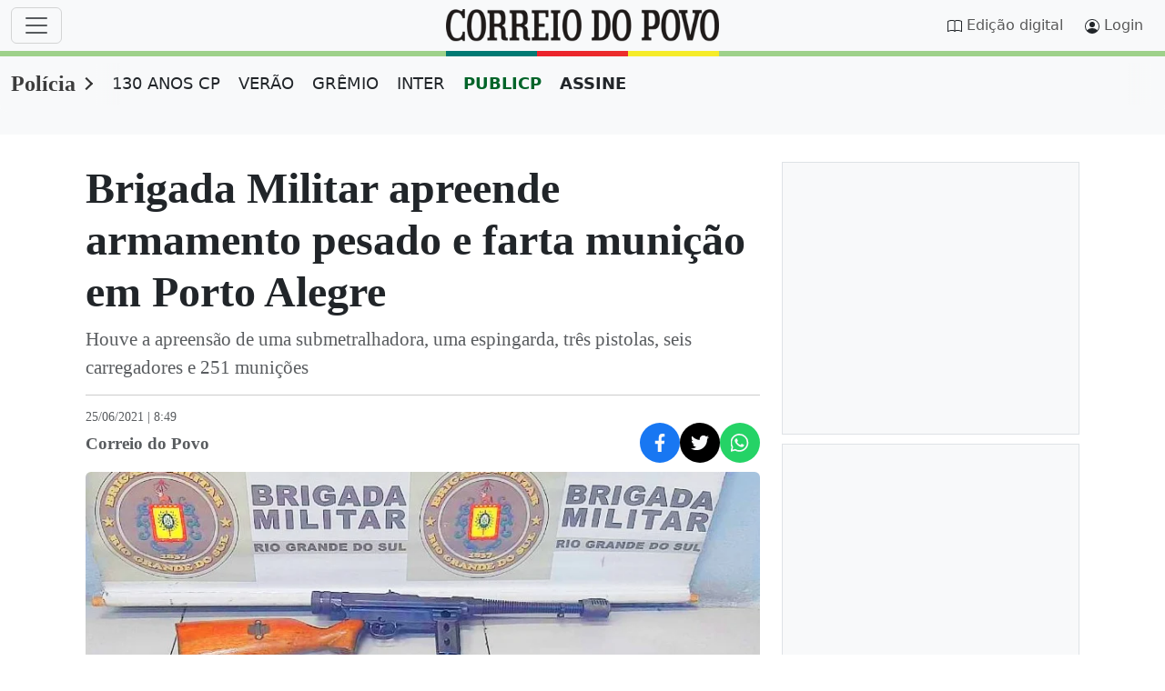

--- FILE ---
content_type: text/html;charset=utf-8
request_url: https://www.correiodopovo.com.br/not%C3%ADcias/pol%C3%ADcia/brigada-militar-apreende-armamento-pesado-e-farta-muni%C3%A7%C3%A3o-em-porto-alegre-1.643415
body_size: 71219
content:

    <!DOCTYPE html>
<html lang="pt-br">
  <head>
      <meta charset="UTF-8">
<meta name="viewport" content="width=device-width, initial-scale=1.0">
<link rel="preconnect" href="//www.netdeal.com.br">
<link rel="preconnect" href="//tags.premiumads.com.br">
<link rel="preconnect" href="//cdn.taboola.com">
<link rel="preconnect" href="//www.googletagmanager.com">
<meta name="google-site-verification" content="j26SXA5lCstrbqGhWCPEJf82xVEp3xkn-zL7da2Rll8" />
<!--<link href="https://www.correiodopovo.com.br/cmlink/main.min.css-7.5105.1761067642" rel="stylesheet">-->
<style>
@charset "UTF-8";/*!
 * Bootstrap  v5.3.0-alpha3 (https://getbootstrap.com/)
 * Copyright 2011-2023 The Bootstrap Authors
 * Licensed under MIT (https://github.com/twbs/bootstrap/blob/main/LICENSE)
 */.btn,.navbar-toggler-icon,img,svg{vertical-align:middle}label,output{display:inline-block}progress,sub,sup{vertical-align:baseline}.input-group,.nav,.row{flex-wrap:wrap}.dropdown-menu,.form-control,.offcanvas{background-clip:padding-box}:root,[data-bs-theme=light]{--bs-blue:#3c3c3c;--bs-indigo:#6610f2;--bs-purple:#6f42c1;--bs-pink:#d63384;--bs-red:#dc3545;--bs-orange:#fd7e14;--bs-yellow:#ffc107;--bs-green:#198754;--bs-teal:#20c997;--bs-cyan:#0dcaf0;--bs-black:#000;--bs-white:#fff;--bs-gray:#6c757d;--bs-gray-dark:#343a40;--bs-cp-vermelho:#5C0000;--bs-cp-vermelho-rgb:92,0,0;--bs-cp-vermelho-rgba:#5c0000;--bs-cp-top-sec:#f8f8f8;--bs-cp-scrollbar-track:#fcfcfc;--bs-cp-scrollbar-thumb:#8b8b8b;--bs-cp-native-share-btn:#555;--bs-cp-facebook:#1877F2;--bs-cp-twitter:#000000;--bs-cp-whatsapp:#25D366;--bs-cp-patrocinado-bg:#f8f9fa;--bs-gray-100:#f8f9fa;--bs-gray-200:#e9ecef;--bs-gray-300:#dee2e6;--bs-gray-400:#ced4da;--bs-gray-500:#adb5bd;--bs-gray-600:#6c757d;--bs-gray-700:#495057;--bs-gray-800:#343a40;--bs-gray-900:#212529;--bs-primary:#3c3c3c;--bs-secondary:#6c757d;--bs-success:#198754;--bs-info:#0dcaf0;--bs-warning:#ffc107;--bs-danger:#dc3545;--bs-light:#f8f9fa;--bs-dark:#212529;--bs-cp-primario:#0077c0;--bs-cp-paginacao:#0077c0;--bs-cp-ocre:#7E4A06;--bs-primary-rgb:60,60,60;--bs-secondary-rgb:108,117,125;--bs-success-rgb:25,135,84;--bs-info-rgb:13,202,240;--bs-warning-rgb:255,193,7;--bs-danger-rgb:220,53,69;--bs-light-rgb:248,249,250;--bs-dark-rgb:33,37,41;--bs-cp-primario-rgb:0,119,192;--bs-cp-paginacao-rgb:0,119,192;--bs-cp-ocre-rgb:126,74,6;--bs-primary-text-emphasis:#181818;--bs-secondary-text-emphasis:#2b2f32;--bs-success-text-emphasis:#0a3622;--bs-info-text-emphasis:#055160;--bs-warning-text-emphasis:#664d03;--bs-danger-text-emphasis:#58151c;--bs-light-text-emphasis:#495057;--bs-dark-text-emphasis:#495057;--bs-primary-bg-subtle:#d8d8d8;--bs-secondary-bg-subtle:#e2e3e5;--bs-success-bg-subtle:#d1e7dd;--bs-info-bg-subtle:#cff4fc;--bs-warning-bg-subtle:#fff3cd;--bs-danger-bg-subtle:#f8d7da;--bs-light-bg-subtle:#fcfcfd;--bs-dark-bg-subtle:#ced4da;--bs-primary-border-subtle:#b1b1b1;--bs-secondary-border-subtle:#c4c8cb;--bs-success-border-subtle:#a3cfbb;--bs-info-border-subtle:#9eeaf9;--bs-warning-border-subtle:#ffe69c;--bs-danger-border-subtle:#f1aeb5;--bs-light-border-subtle:#e9ecef;--bs-dark-border-subtle:#adb5bd;--bs-white-rgb:255,255,255;--bs-black-rgb:0,0,0;--bs-font-sans-serif:system-ui,-apple-system,"Segoe UI",Roboto,"Helvetica Neue","Noto Sans","Liberation Sans",Arial,sans-serif,"Apple Color Emoji","Segoe UI Emoji","Segoe UI Symbol","Noto Color Emoji";--bs-font-monospace:SFMono-Regular,Menlo,Monaco,Consolas,"Liberation Mono","Courier New",monospace;--bs-font-serif:"Georgia";--bs-gradient:linear-gradient(180deg, rgba(255, 255, 255, 0.15), rgba(255, 255, 255, 0));--cp-h1-font-size:clamp(1.5rem, calc(3vw + 0.9rem), 3rem);--cp-h2-font-size:clamp(18px, 2vw, 22px);--cp-h3-font-size:clamp(20px, 2vw, 25px);--cp-h4-font-size:clamp(16px, 2vw, 32px);--cp-h5-font-size:clamp(16px, 2vw, 32px);--cp-h6-font-size:clamp(16px, 2vw, 32px);--cp-p-font-size:clamp(1rem, calc(1vw + 0.8rem), 1.2rem);--cp-grade-gap:30px;--cp-grade-flex-e:2;--cp-grade-flex-d:0 1 358px;--cp-teaser-flex:1 0 204px;--cp-article-width:648px;--bs-body-font-family:var(--bs-font-sans-serif);--bs-body-font-size:1rem;--bs-body-font-weight:400;--bs-body-line-height:1.5;--bs-body-color:#212529;--bs-body-color-rgb:33,37,41;--bs-body-bg:#fff;--bs-body-bg-rgb:255,255,255;--bs-emphasis-color:#000;--bs-emphasis-color-rgb:0,0,0;--bs-secondary-color:rgba(33, 37, 41, 0.75);--bs-secondary-color-rgb:33,37,41;--bs-secondary-bg:#e9ecef;--bs-secondary-bg-rgb:233,236,239;--bs-tertiary-color:rgba(33, 37, 41, 0.5);--bs-tertiary-color-rgb:33,37,41;--bs-tertiary-bg:#f8f9fa;--bs-tertiary-bg-rgb:248,249,250;--bs-link-color:#3c3c3c;--bs-link-color-rgb:60,60,60;--bs-link-decoration:underline;--bs-link-hover-color:#303030;--bs-link-hover-color-rgb:48,48,48;--bs-code-color:#d63384;--bs-highlight-bg:#fff3cd;--bs-border-width:1px;--bs-border-style:solid;--bs-border-color:#dee2e6;--bs-border-color-translucent:rgba(0, 0, 0, 0.175);--bs-border-radius:0.375rem;--bs-border-radius-sm:0.25rem;--bs-border-radius-lg:0.5rem;--bs-border-radius-xl:1rem;--bs-border-radius-xxl:2rem;--bs-border-radius-2xl:var(--bs-border-radius-xxl);--bs-border-radius-pill:50rem;--bs-box-shadow:0 0.5rem 1rem rgba(0, 0, 0, 0.15);--bs-box-shadow-sm:0 0.125rem 0.25rem rgba(0, 0, 0, 0.075);--bs-box-shadow-lg:0 1rem 3rem rgba(0, 0, 0, 0.175);--bs-box-shadow-inset:inset 0 1px 2px rgba(0, 0, 0, 0.075);--bs-focus-ring-width:0.25rem;--bs-focus-ring-opacity:0.25;--bs-focus-ring-color:rgba(60, 60, 60, 0.25);--bs-form-valid-color:#198754;--bs-form-valid-border-color:#198754;--bs-form-invalid-color:#dc3545;--bs-form-invalid-border-color:#dc3545}[data-bs-theme=dark]{color-scheme:dark;--bs-body-color:#E0E0E0;--bs-body-color-rgb:224,224,224;--bs-body-bg:#1a1a1a;--bs-body-bg-rgb:26,26,26;--bs-cp-vermelho:#FF5C5C;--bs-cp-vermelho-rgb:255,92,92;--bs-cp-patrocinado-bg:#282a2c;--bs-link-color:#E0E0E0;--bs-link-hover-color:#E0E0E0;--bs-link-color-rgb:224,224,224;--bs-link-hover-color-rgb:224,224,224;--bs-cp-native-share-btn:#E0E0E0;--bs-emphasis-color:#fff;--bs-emphasis-color-rgb:255,255,255;--bs-secondary-color:rgba(173, 181, 189, 0.75);--bs-secondary-color-rgb:173,181,189;--bs-secondary-bg:#343a40;--bs-secondary-bg-rgb:52,58,64;--bs-tertiary-color:rgba(173, 181, 189, 0.5);--bs-tertiary-color-rgb:173,181,189;--bs-tertiary-bg:#282a2c;--bs-tertiary-bg-rgb:40,42,44;--bs-primary-text-emphasis:#8a8a8a;--bs-secondary-text-emphasis:#a7acb1;--bs-success-text-emphasis:#75b798;--bs-info-text-emphasis:#6edff6;--bs-warning-text-emphasis:#ffda6a;--bs-danger-text-emphasis:#ea868f;--bs-light-text-emphasis:#f8f9fa;--bs-dark-text-emphasis:#dee2e6;--bs-primary-bg-subtle:#0c0c0c;--bs-secondary-bg-subtle:#161719;--bs-success-bg-subtle:#051b11;--bs-info-bg-subtle:#032830;--bs-warning-bg-subtle:#332701;--bs-danger-bg-subtle:#2c0b0e;--bs-light-bg-subtle:#343a40;--bs-dark-bg-subtle:#1a1d20;--bs-primary-border-subtle:#242424;--bs-secondary-border-subtle:#41464b;--bs-success-border-subtle:#0f5132;--bs-info-border-subtle:#087990;--bs-warning-border-subtle:#997404;--bs-danger-border-subtle:#842029;--bs-light-border-subtle:#495057;--bs-dark-border-subtle:#343a40;--bs-code-color:#e685b5;--bs-border-color:#495057;--bs-border-color-translucent:rgba(255, 255, 255, 0.15);--bs-form-valid-color:#75b798;--bs-form-valid-border-color:#75b798;--bs-form-invalid-color:#ea868f;--bs-form-invalid-border-color:#ea868f}*,::after,::before{box-sizing:border-box}@media (prefers-reduced-motion:no-preference){:root{scroll-behavior:smooth}}body{margin:0;font-family:var(--bs-body-font-family);font-size:var(--bs-body-font-size);font-weight:var(--bs-body-font-weight);line-height:var(--bs-body-line-height);color:var(--bs-body-color);text-align:var(--bs-body-text-align);background-color:var(--bs-body-bg);-webkit-text-size-adjust:100%;-webkit-tap-highlight-color:rgba(0,0,0,0)}hr{margin:1rem 0;color:inherit;border:0;border-top:var(--bs-border-width) solid;opacity:.25}.h1,.h2,.h3,.h4,.h5,.h6,h1,h2,h3,h4,h5,h6{margin-top:0;margin-bottom:.5rem;font-weight:500;line-height:1.2;color:var(--bs-heading-color,inherit)}address,dl,ol,p,pre,ul{margin-bottom:1rem}@media (min-width:1200px){.h1,h1{font-size:2.5rem}.h2,h2{font-size:2rem}.h3,h3{font-size:1.75rem}.h4,h4{font-size:1.5rem}}dl,ol,p,ul{margin-top:0}abbr[title]{text-decoration:underline dotted;cursor:help;text-decoration-skip-ink:none}[role=button],summary{cursor:pointer}address{font-style:normal;line-height:inherit}ol,ul{padding-left:2rem}ol ol,ol ul,ul ol,ul ul{margin-bottom:0}dt{font-weight:700}dd{margin-bottom:.5rem;margin-left:0}blockquote{margin:0 0 1rem}b,strong{font-weight:bolder}.small,small{font-size:.875em}.mark,mark{padding:.1875em;background-color:var(--bs-highlight-bg)}sub,sup{position:relative;font-size:.75em;line-height:0}sub{bottom:-.25em}sup{top:-.5em}a{color:rgba(var(--bs-link-color-rgb),var(--bs-link-opacity,1))}a:not([href]):not([class]),a:not([href]):not([class]):hover{color:inherit;text-decoration:none}code,kbd,pre,samp{font-family:var(--bs-font-monospace);font-size:1em}pre{display:block;margin-top:0;overflow:auto;font-size:.875em}pre code{font-size:inherit;color:inherit;word-break:normal}code,kbd{font-size:.875em}code{color:var(--bs-code-color);word-wrap:break-word}a>code{color:inherit}kbd{padding:.1875rem .375rem;color:var(--bs-body-bg);background-color:var(--bs-body-color);border-radius:.25rem}.form-control,.form-select{background-color:var(--bs-body-bg)}kbd kbd{padding:0;font-size:1em}table{caption-side:bottom;border-collapse:collapse}caption{padding-top:.5rem;padding-bottom:.5rem;color:var(--bs-secondary-color);text-align:left}th{text-align:inherit;text-align:-webkit-match-parent}tbody,td,tfoot,th,thead,tr{border-color:inherit;border-style:solid;border-width:0}button{border-radius:0}fieldset,iframe{border:0}button:focus:not(:focus-visible){outline:0}button,input,optgroup,select,textarea{margin:0;font-family:inherit;font-size:inherit;line-height:inherit}button,select{text-transform:none}select{word-wrap:normal}select:disabled{opacity:1}[list]:not([type=date]):not([type=datetime-local]):not([type=month]):not([type=week]):not([type=time])::-webkit-calendar-picker-indicator{display:none!important}[type=button],[type=reset],[type=submit],button{-webkit-appearance:button}[type=button]:not(:disabled),[type=reset]:not(:disabled),[type=submit]:not(:disabled),button:not(:disabled){cursor:pointer}::-moz-focus-inner{padding:0;border-style:none}textarea{resize:vertical}fieldset{min-width:0;padding:0;margin:0}legend{float:left;width:100%;padding:0;margin-bottom:.5rem;font-size:calc(1.275rem + .3vw);line-height:inherit}@media (min-width:1200px){legend{font-size:1.5rem}}legend+*{clear:left}::-webkit-datetime-edit-day-field,::-webkit-datetime-edit-fields-wrapper,::-webkit-datetime-edit-hour-field,::-webkit-datetime-edit-minute,::-webkit-datetime-edit-month-field,::-webkit-datetime-edit-text,::-webkit-datetime-edit-year-field{padding:0}::-webkit-inner-spin-button{height:auto}[type=search]{outline-offset:-2px;-webkit-appearance:textfield}::-webkit-search-decoration{-webkit-appearance:none}::-webkit-color-swatch-wrapper{padding:0}::file-selector-button{font:inherit;-webkit-appearance:button}.display-1,.display-2,.display-3,.display-4,.display-5,.display-6,.lead{font-weight:300}summary{display:list-item}[hidden]{display:none!important}.form-check-inline,.list-inline-item{display:inline-block}.lead{font-size:1.25rem}.display-1{font-size:calc(1.625rem + 4.5vw);line-height:1.2}@media (min-width:1200px){.display-1{font-size:5rem}}.display-2{font-size:calc(1.575rem + 3.9vw);line-height:1.2}@media (min-width:1200px){.display-2{font-size:4.5rem}}.display-3{font-size:calc(1.525rem + 3.3vw);line-height:1.2}@media (min-width:1200px){.display-3{font-size:4rem}}.display-4{font-size:calc(1.475rem + 2.7vw);line-height:1.2}@media (min-width:1200px){.display-4{font-size:3.5rem}}.display-5{font-size:calc(1.425rem + 2.1vw);line-height:1.2}@media (min-width:1200px){.display-5{font-size:3rem}}.display-6{font-size:calc(1.375rem + 1.5vw);line-height:1.2}@media (min-width:1200px){.display-6{font-size:2.5rem}}.list-inline,.list-unstyled{padding-left:0;list-style:none}.list-inline-item:not(:last-child){margin-right:.5rem}.initialism{font-size:.875em;text-transform:uppercase}.blockquote{margin-bottom:1rem;font-size:1.25rem}.blockquote>:last-child{margin-bottom:0}.blockquote-footer{margin-top:-1rem;margin-bottom:1rem;font-size:.875em;color:#6c757d}.blockquote-footer::before{content:"— "}.container,.container-fluid,.container-lg,.container-md,.container-sm,.container-xl,.container-xxl{--bs-gutter-x:1.5rem;--bs-gutter-y:0;width:100%;padding-right:calc(var(--bs-gutter-x) * .5);padding-left:calc(var(--bs-gutter-x) * .5);margin-right:auto;margin-left:auto}@media (min-width:576px){.container,.container-sm{max-width:540px}}@media (min-width:768px){.container,.container-md,.container-sm{max-width:720px}}@media (min-width:992px){.container,.container-lg,.container-md,.container-sm{max-width:960px}}@media (min-width:1200px){.container,.container-lg,.container-lgx,.container-md,.container-sm,.container-xl{max-width:1140px}}@media (min-width:1400px){.container,.container-lg,.container-lgx,.container-md,.container-sm,.container-xl,.container-xxl{max-width:1320px}}:root{--bs-breakpoint-xs:0;--bs-breakpoint-sm:576px;--bs-breakpoint-md:768px;--bs-breakpoint-lg:992px;--bs-breakpoint-lgx:1025px;--bs-breakpoint-xl:1200px;--bs-breakpoint-xxl:1400px}.row{--bs-gutter-x:1.5rem;--bs-gutter-y:0;display:flex;margin-top:calc(-1 * var(--bs-gutter-y));margin-right:calc(-.5 * var(--bs-gutter-x));margin-left:calc(-.5 * var(--bs-gutter-x))}.form-control,.form-control-plaintext,.form-select{display:block;color:var(--bs-body-color)}.row>*{flex-shrink:0;width:100%;max-width:100%;margin-top:var(--bs-gutter-y)}.col{flex:1 0 0%}.row-cols-auto>*{flex:0 0 auto;width:auto}.row-cols-1>*{flex:0 0 auto;width:100%}.row-cols-2>*{flex:0 0 auto;width:50%}.row-cols-3>*{flex:0 0 auto;width:33.3333333333%}.row-cols-4>*{flex:0 0 auto;width:25%}.row-cols-5>*{flex:0 0 auto;width:20%}.row-cols-6>*{flex:0 0 auto;width:16.6666666667%}.col-auto{flex:0 0 auto;width:auto}.col-1{flex:0 0 auto;width:8.33333333%}.col-2,.col-3{flex:0 0 auto}.col-2{width:16.66666667%}.col-3{width:25%}.col-4,.col-5{flex:0 0 auto}.col-4{width:33.33333333%}.col-5{width:41.66666667%}.col-6,.col-7{flex:0 0 auto}.col-6{width:50%}.col-7{width:58.33333333%}.col-8,.col-9{flex:0 0 auto}.col-8{width:66.66666667%}.col-9{width:75%}.col-10{flex:0 0 auto;width:83.33333333%}.col-11{flex:0 0 auto;width:91.66666667%}.col-12{flex:0 0 auto;width:100%}.offset-1{margin-left:8.33333333%}.offset-2{margin-left:16.66666667%}.offset-3{margin-left:25%}.offset-4{margin-left:33.33333333%}.offset-5{margin-left:41.66666667%}.offset-6{margin-left:50%}.offset-7{margin-left:58.33333333%}.offset-8{margin-left:66.66666667%}.offset-9{margin-left:75%}.offset-10{margin-left:83.33333333%}.offset-11{margin-left:91.66666667%}.g-0,.gx-0{--bs-gutter-x:0}.g-0,.gy-0{--bs-gutter-y:0}.g-1,.gx-1{--bs-gutter-x:0.25rem}.g-1,.gy-1{--bs-gutter-y:0.25rem}.g-2,.gx-2{--bs-gutter-x:0.5rem}.g-2,.gy-2{--bs-gutter-y:0.5rem}.g-3,.gx-3{--bs-gutter-x:1rem}.g-3,.gy-3{--bs-gutter-y:1rem}.g-4,.gx-4{--bs-gutter-x:1.5rem}.g-4,.gy-4{--bs-gutter-y:1.5rem}.g-5,.gx-5{--bs-gutter-x:3rem}.g-5,.gy-5{--bs-gutter-y:3rem}@media (min-width:576px){.col-sm{flex:1 0 0%}.row-cols-sm-auto>*{flex:0 0 auto;width:auto}.row-cols-sm-1>*{flex:0 0 auto;width:100%}.row-cols-sm-2>*{flex:0 0 auto;width:50%}.row-cols-sm-3>*{flex:0 0 auto;width:33.3333333333%}.row-cols-sm-4>*{flex:0 0 auto;width:25%}.row-cols-sm-5>*{flex:0 0 auto;width:20%}.row-cols-sm-6>*{flex:0 0 auto;width:16.6666666667%}.col-sm-auto{flex:0 0 auto;width:auto}.col-sm-1{flex:0 0 auto;width:8.33333333%}.col-sm-2{flex:0 0 auto;width:16.66666667%}.col-sm-3{flex:0 0 auto;width:25%}.col-sm-4{flex:0 0 auto;width:33.33333333%}.col-sm-5{flex:0 0 auto;width:41.66666667%}.col-sm-6{flex:0 0 auto;width:50%}.col-sm-7{flex:0 0 auto;width:58.33333333%}.col-sm-8{flex:0 0 auto;width:66.66666667%}.col-sm-9{flex:0 0 auto;width:75%}.col-sm-10{flex:0 0 auto;width:83.33333333%}.col-sm-11{flex:0 0 auto;width:91.66666667%}.col-sm-12{flex:0 0 auto;width:100%}.offset-sm-0{margin-left:0}.offset-sm-1{margin-left:8.33333333%}.offset-sm-2{margin-left:16.66666667%}.offset-sm-3{margin-left:25%}.offset-sm-4{margin-left:33.33333333%}.offset-sm-5{margin-left:41.66666667%}.offset-sm-6{margin-left:50%}.offset-sm-7{margin-left:58.33333333%}.offset-sm-8{margin-left:66.66666667%}.offset-sm-9{margin-left:75%}.offset-sm-10{margin-left:83.33333333%}.offset-sm-11{margin-left:91.66666667%}.g-sm-0,.gx-sm-0{--bs-gutter-x:0}.g-sm-0,.gy-sm-0{--bs-gutter-y:0}.g-sm-1,.gx-sm-1{--bs-gutter-x:0.25rem}.g-sm-1,.gy-sm-1{--bs-gutter-y:0.25rem}.g-sm-2,.gx-sm-2{--bs-gutter-x:0.5rem}.g-sm-2,.gy-sm-2{--bs-gutter-y:0.5rem}.g-sm-3,.gx-sm-3{--bs-gutter-x:1rem}.g-sm-3,.gy-sm-3{--bs-gutter-y:1rem}.g-sm-4,.gx-sm-4{--bs-gutter-x:1.5rem}.g-sm-4,.gy-sm-4{--bs-gutter-y:1.5rem}.g-sm-5,.gx-sm-5{--bs-gutter-x:3rem}.g-sm-5,.gy-sm-5{--bs-gutter-y:3rem}}@media (min-width:768px){.col-md{flex:1 0 0%}.row-cols-md-auto>*{flex:0 0 auto;width:auto}.row-cols-md-1>*{flex:0 0 auto;width:100%}.row-cols-md-2>*{flex:0 0 auto;width:50%}.row-cols-md-3>*{flex:0 0 auto;width:33.3333333333%}.row-cols-md-4>*{flex:0 0 auto;width:25%}.row-cols-md-5>*{flex:0 0 auto;width:20%}.row-cols-md-6>*{flex:0 0 auto;width:16.6666666667%}.col-md-auto{flex:0 0 auto;width:auto}.col-md-1{flex:0 0 auto;width:8.33333333%}.col-md-2{flex:0 0 auto;width:16.66666667%}.col-md-3{flex:0 0 auto;width:25%}.col-md-4{flex:0 0 auto;width:33.33333333%}.col-md-5{flex:0 0 auto;width:41.66666667%}.col-md-6{flex:0 0 auto;width:50%}.col-md-7{flex:0 0 auto;width:58.33333333%}.col-md-8{flex:0 0 auto;width:66.66666667%}.col-md-9{flex:0 0 auto;width:75%}.col-md-10{flex:0 0 auto;width:83.33333333%}.col-md-11{flex:0 0 auto;width:91.66666667%}.col-md-12{flex:0 0 auto;width:100%}.offset-md-0{margin-left:0}.offset-md-1{margin-left:8.33333333%}.offset-md-2{margin-left:16.66666667%}.offset-md-3{margin-left:25%}.offset-md-4{margin-left:33.33333333%}.offset-md-5{margin-left:41.66666667%}.offset-md-6{margin-left:50%}.offset-md-7{margin-left:58.33333333%}.offset-md-8{margin-left:66.66666667%}.offset-md-9{margin-left:75%}.offset-md-10{margin-left:83.33333333%}.offset-md-11{margin-left:91.66666667%}.g-md-0,.gx-md-0{--bs-gutter-x:0}.g-md-0,.gy-md-0{--bs-gutter-y:0}.g-md-1,.gx-md-1{--bs-gutter-x:0.25rem}.g-md-1,.gy-md-1{--bs-gutter-y:0.25rem}.g-md-2,.gx-md-2{--bs-gutter-x:0.5rem}.g-md-2,.gy-md-2{--bs-gutter-y:0.5rem}.g-md-3,.gx-md-3{--bs-gutter-x:1rem}.g-md-3,.gy-md-3{--bs-gutter-y:1rem}.g-md-4,.gx-md-4{--bs-gutter-x:1.5rem}.g-md-4,.gy-md-4{--bs-gutter-y:1.5rem}.g-md-5,.gx-md-5{--bs-gutter-x:3rem}.g-md-5,.gy-md-5{--bs-gutter-y:3rem}}@media (min-width:992px){.col-lg{flex:1 0 0%}.row-cols-lg-auto>*{flex:0 0 auto;width:auto}.row-cols-lg-1>*{flex:0 0 auto;width:100%}.row-cols-lg-2>*{flex:0 0 auto;width:50%}.row-cols-lg-3>*{flex:0 0 auto;width:33.3333333333%}.row-cols-lg-4>*{flex:0 0 auto;width:25%}.row-cols-lg-5>*{flex:0 0 auto;width:20%}.row-cols-lg-6>*{flex:0 0 auto;width:16.6666666667%}.col-lg-auto{flex:0 0 auto;width:auto}.col-lg-1{flex:0 0 auto;width:8.33333333%}.col-lg-2{flex:0 0 auto;width:16.66666667%}.col-lg-3{flex:0 0 auto;width:25%}.col-lg-4{flex:0 0 auto;width:33.33333333%}.col-lg-5{flex:0 0 auto;width:41.66666667%}.col-lg-6{flex:0 0 auto;width:50%}.col-lg-7{flex:0 0 auto;width:58.33333333%}.col-lg-8{flex:0 0 auto;width:66.66666667%}.col-lg-9{flex:0 0 auto;width:75%}.col-lg-10{flex:0 0 auto;width:83.33333333%}.col-lg-11{flex:0 0 auto;width:91.66666667%}.col-lg-12{flex:0 0 auto;width:100%}.offset-lg-0{margin-left:0}.offset-lg-1{margin-left:8.33333333%}.offset-lg-2{margin-left:16.66666667%}.offset-lg-3{margin-left:25%}.offset-lg-4{margin-left:33.33333333%}.offset-lg-5{margin-left:41.66666667%}.offset-lg-6{margin-left:50%}.offset-lg-7{margin-left:58.33333333%}.offset-lg-8{margin-left:66.66666667%}.offset-lg-9{margin-left:75%}.offset-lg-10{margin-left:83.33333333%}.offset-lg-11{margin-left:91.66666667%}.g-lg-0,.gx-lg-0{--bs-gutter-x:0}.g-lg-0,.gy-lg-0{--bs-gutter-y:0}.g-lg-1,.gx-lg-1{--bs-gutter-x:0.25rem}.g-lg-1,.gy-lg-1{--bs-gutter-y:0.25rem}.g-lg-2,.gx-lg-2{--bs-gutter-x:0.5rem}.g-lg-2,.gy-lg-2{--bs-gutter-y:0.5rem}.g-lg-3,.gx-lg-3{--bs-gutter-x:1rem}.g-lg-3,.gy-lg-3{--bs-gutter-y:1rem}.g-lg-4,.gx-lg-4{--bs-gutter-x:1.5rem}.g-lg-4,.gy-lg-4{--bs-gutter-y:1.5rem}.g-lg-5,.gx-lg-5{--bs-gutter-x:3rem}.g-lg-5,.gy-lg-5{--bs-gutter-y:3rem}}@media (min-width:1025px){.col-lgx{flex:1 0 0%}.row-cols-lgx-auto>*{flex:0 0 auto;width:auto}.row-cols-lgx-1>*{flex:0 0 auto;width:100%}.row-cols-lgx-2>*{flex:0 0 auto;width:50%}.row-cols-lgx-3>*{flex:0 0 auto;width:33.3333333333%}.row-cols-lgx-4>*{flex:0 0 auto;width:25%}.row-cols-lgx-5>*{flex:0 0 auto;width:20%}.row-cols-lgx-6>*{flex:0 0 auto;width:16.6666666667%}.col-lgx-auto{flex:0 0 auto;width:auto}.col-lgx-1{flex:0 0 auto;width:8.33333333%}.col-lgx-2{flex:0 0 auto;width:16.66666667%}.col-lgx-3{flex:0 0 auto;width:25%}.col-lgx-4{flex:0 0 auto;width:33.33333333%}.col-lgx-5{flex:0 0 auto;width:41.66666667%}.col-lgx-6{flex:0 0 auto;width:50%}.col-lgx-7{flex:0 0 auto;width:58.33333333%}.col-lgx-8{flex:0 0 auto;width:66.66666667%}.col-lgx-9{flex:0 0 auto;width:75%}.col-lgx-10{flex:0 0 auto;width:83.33333333%}.col-lgx-11{flex:0 0 auto;width:91.66666667%}.col-lgx-12{flex:0 0 auto;width:100%}.offset-lgx-0{margin-left:0}.offset-lgx-1{margin-left:8.33333333%}.offset-lgx-2{margin-left:16.66666667%}.offset-lgx-3{margin-left:25%}.offset-lgx-4{margin-left:33.33333333%}.offset-lgx-5{margin-left:41.66666667%}.offset-lgx-6{margin-left:50%}.offset-lgx-7{margin-left:58.33333333%}.offset-lgx-8{margin-left:66.66666667%}.offset-lgx-9{margin-left:75%}.offset-lgx-10{margin-left:83.33333333%}.offset-lgx-11{margin-left:91.66666667%}.g-lgx-0,.gx-lgx-0{--bs-gutter-x:0}.g-lgx-0,.gy-lgx-0{--bs-gutter-y:0}.g-lgx-1,.gx-lgx-1{--bs-gutter-x:0.25rem}.g-lgx-1,.gy-lgx-1{--bs-gutter-y:0.25rem}.g-lgx-2,.gx-lgx-2{--bs-gutter-x:0.5rem}.g-lgx-2,.gy-lgx-2{--bs-gutter-y:0.5rem}.g-lgx-3,.gx-lgx-3{--bs-gutter-x:1rem}.g-lgx-3,.gy-lgx-3{--bs-gutter-y:1rem}.g-lgx-4,.gx-lgx-4{--bs-gutter-x:1.5rem}.g-lgx-4,.gy-lgx-4{--bs-gutter-y:1.5rem}.g-lgx-5,.gx-lgx-5{--bs-gutter-x:3rem}.g-lgx-5,.gy-lgx-5{--bs-gutter-y:3rem}}@media (min-width:1200px){.col-xl{flex:1 0 0%}.row-cols-xl-auto>*{flex:0 0 auto;width:auto}.row-cols-xl-1>*{flex:0 0 auto;width:100%}.row-cols-xl-2>*{flex:0 0 auto;width:50%}.row-cols-xl-3>*{flex:0 0 auto;width:33.3333333333%}.row-cols-xl-4>*{flex:0 0 auto;width:25%}.row-cols-xl-5>*{flex:0 0 auto;width:20%}.row-cols-xl-6>*{flex:0 0 auto;width:16.6666666667%}.col-xl-auto{flex:0 0 auto;width:auto}.col-xl-1{flex:0 0 auto;width:8.33333333%}.col-xl-2{flex:0 0 auto;width:16.66666667%}.col-xl-3{flex:0 0 auto;width:25%}.col-xl-4{flex:0 0 auto;width:33.33333333%}.col-xl-5{flex:0 0 auto;width:41.66666667%}.col-xl-6{flex:0 0 auto;width:50%}.col-xl-7{flex:0 0 auto;width:58.33333333%}.col-xl-8{flex:0 0 auto;width:66.66666667%}.col-xl-9{flex:0 0 auto;width:75%}.col-xl-10{flex:0 0 auto;width:83.33333333%}.col-xl-11{flex:0 0 auto;width:91.66666667%}.col-xl-12{flex:0 0 auto;width:100%}.offset-xl-0{margin-left:0}.offset-xl-1{margin-left:8.33333333%}.offset-xl-2{margin-left:16.66666667%}.offset-xl-3{margin-left:25%}.offset-xl-4{margin-left:33.33333333%}.offset-xl-5{margin-left:41.66666667%}.offset-xl-6{margin-left:50%}.offset-xl-7{margin-left:58.33333333%}.offset-xl-8{margin-left:66.66666667%}.offset-xl-9{margin-left:75%}.offset-xl-10{margin-left:83.33333333%}.offset-xl-11{margin-left:91.66666667%}.g-xl-0,.gx-xl-0{--bs-gutter-x:0}.g-xl-0,.gy-xl-0{--bs-gutter-y:0}.g-xl-1,.gx-xl-1{--bs-gutter-x:0.25rem}.g-xl-1,.gy-xl-1{--bs-gutter-y:0.25rem}.g-xl-2,.gx-xl-2{--bs-gutter-x:0.5rem}.g-xl-2,.gy-xl-2{--bs-gutter-y:0.5rem}.g-xl-3,.gx-xl-3{--bs-gutter-x:1rem}.g-xl-3,.gy-xl-3{--bs-gutter-y:1rem}.g-xl-4,.gx-xl-4{--bs-gutter-x:1.5rem}.g-xl-4,.gy-xl-4{--bs-gutter-y:1.5rem}.g-xl-5,.gx-xl-5{--bs-gutter-x:3rem}.g-xl-5,.gy-xl-5{--bs-gutter-y:3rem}}@media (min-width:1400px){.col-xxl{flex:1 0 0%}.row-cols-xxl-auto>*{flex:0 0 auto;width:auto}.row-cols-xxl-1>*{flex:0 0 auto;width:100%}.row-cols-xxl-2>*{flex:0 0 auto;width:50%}.row-cols-xxl-3>*{flex:0 0 auto;width:33.3333333333%}.row-cols-xxl-4>*{flex:0 0 auto;width:25%}.row-cols-xxl-5>*{flex:0 0 auto;width:20%}.row-cols-xxl-6>*{flex:0 0 auto;width:16.6666666667%}.col-xxl-auto{flex:0 0 auto;width:auto}.col-xxl-1{flex:0 0 auto;width:8.33333333%}.col-xxl-2{flex:0 0 auto;width:16.66666667%}.col-xxl-3{flex:0 0 auto;width:25%}.col-xxl-4{flex:0 0 auto;width:33.33333333%}.col-xxl-5{flex:0 0 auto;width:41.66666667%}.col-xxl-6{flex:0 0 auto;width:50%}.col-xxl-7{flex:0 0 auto;width:58.33333333%}.col-xxl-8{flex:0 0 auto;width:66.66666667%}.col-xxl-9{flex:0 0 auto;width:75%}.col-xxl-10{flex:0 0 auto;width:83.33333333%}.col-xxl-11{flex:0 0 auto;width:91.66666667%}.col-xxl-12{flex:0 0 auto;width:100%}.offset-xxl-0{margin-left:0}.offset-xxl-1{margin-left:8.33333333%}.offset-xxl-2{margin-left:16.66666667%}.offset-xxl-3{margin-left:25%}.offset-xxl-4{margin-left:33.33333333%}.offset-xxl-5{margin-left:41.66666667%}.offset-xxl-6{margin-left:50%}.offset-xxl-7{margin-left:58.33333333%}.offset-xxl-8{margin-left:66.66666667%}.offset-xxl-9{margin-left:75%}.offset-xxl-10{margin-left:83.33333333%}.offset-xxl-11{margin-left:91.66666667%}.g-xxl-0,.gx-xxl-0{--bs-gutter-x:0}.g-xxl-0,.gy-xxl-0{--bs-gutter-y:0}.g-xxl-1,.gx-xxl-1{--bs-gutter-x:0.25rem}.g-xxl-1,.gy-xxl-1{--bs-gutter-y:0.25rem}.g-xxl-2,.gx-xxl-2{--bs-gutter-x:0.5rem}.g-xxl-2,.gy-xxl-2{--bs-gutter-y:0.5rem}.g-xxl-3,.gx-xxl-3{--bs-gutter-x:1rem}.g-xxl-3,.gy-xxl-3{--bs-gutter-y:1rem}.g-xxl-4,.gx-xxl-4{--bs-gutter-x:1.5rem}.g-xxl-4,.gy-xxl-4{--bs-gutter-y:1.5rem}.g-xxl-5,.gx-xxl-5{--bs-gutter-x:3rem}.g-xxl-5,.gy-xxl-5{--bs-gutter-y:3rem}}.form-label{margin-bottom:.5rem}.col-form-label{padding-top:calc(.375rem + var(--bs-border-width));padding-bottom:calc(.375rem + var(--bs-border-width));margin-bottom:0;font-size:inherit;line-height:1.5}.col-form-label-lg{padding-top:calc(.5rem + var(--bs-border-width));padding-bottom:calc(.5rem + var(--bs-border-width));font-size:1.25rem}.col-form-label-sm{padding-top:calc(.25rem + var(--bs-border-width));padding-bottom:calc(.25rem + var(--bs-border-width));font-size:.875rem}.form-text{margin-top:.25rem;font-size:.875em;color:var(--bs-secondary-color)}.form-control{width:100%;padding:.375rem .75rem;font-size:1rem;font-weight:400;line-height:1.5;border:var(--bs-border-width) solid var(--bs-border-color);appearance:none;border-radius:var(--bs-border-radius);transition:border-color .15s ease-in-out,box-shadow .15s ease-in-out}@media (prefers-reduced-motion:reduce){.form-control{transition:none}}.btn,.form-control::file-selector-button{transition:color .15s ease-in-out,background-color .15s ease-in-out,border-color .15s ease-in-out,box-shadow .15s ease-in-out}.form-control[type=file]{overflow:hidden}.form-control[type=file]:not(:disabled):not([readonly]){cursor:pointer}.form-control:focus{color:var(--bs-body-color);background-color:var(--bs-body-bg);border-color:#9e9e9e;outline:0;box-shadow:0 0 0 .25rem rgba(60,60,60,.25)}.form-control::-webkit-date-and-time-value{min-width:85px;height:1.5em;margin:0}.form-control::-webkit-datetime-edit{display:block;padding:0}.form-control::placeholder{color:var(--bs-secondary-color);opacity:1}.form-control:disabled{background-color:var(--bs-secondary-bg);opacity:1}.form-control::file-selector-button{padding:.375rem .75rem;margin:-.375rem -.75rem;margin-inline-end:.75rem;color:var(--bs-body-color);background-color:var(--bs-tertiary-bg);pointer-events:none;border-color:inherit;border-style:solid;border-width:0;border-inline-end-width:var(--bs-border-width);border-radius:0}@media (prefers-reduced-motion:reduce){.form-control::file-selector-button{transition:none}}.form-control:hover:not(:disabled):not([readonly])::file-selector-button{background-color:var(--bs-secondary-bg)}.form-control-plaintext{width:100%;padding:.375rem 0;margin-bottom:0;line-height:1.5;background-color:transparent;border:solid transparent;border-width:var(--bs-border-width) 0}.form-control-plaintext:focus{outline:0}.form-control-plaintext.form-control-lg,.form-control-plaintext.form-control-sm{padding-right:0;padding-left:0}.form-control-sm{min-height:calc(1.5em + .5rem + calc(var(--bs-border-width) * 2));padding:.25rem .5rem;font-size:.875rem;border-radius:var(--bs-border-radius-sm)}.form-control-sm::file-selector-button{padding:.25rem .5rem;margin:-.25rem -.5rem;margin-inline-end:.5rem}.form-control-lg{min-height:calc(1.5em + 1rem + calc(var(--bs-border-width) * 2));padding:.5rem 1rem;font-size:1.25rem;border-radius:var(--bs-border-radius-lg)}.form-select,.input-group-text{font-size:1rem;font-weight:400}.form-control-lg::file-selector-button{padding:.5rem 1rem;margin:-.5rem -1rem;margin-inline-end:1rem}textarea.form-control{min-height:calc(1.5em + .75rem + calc(var(--bs-border-width) * 2))}textarea.form-control-sm{min-height:calc(1.5em + .5rem + calc(var(--bs-border-width) * 2))}textarea.form-control-lg{min-height:calc(1.5em + 1rem + calc(var(--bs-border-width) * 2))}.form-control-color{width:3rem;height:calc(1.5em + .75rem + calc(var(--bs-border-width) * 2));padding:.375rem}.form-control-color:not(:disabled):not([readonly]){cursor:pointer}.form-control-color::-moz-color-swatch{border:0!important;border-radius:var(--bs-border-radius)}.form-control-color::-webkit-color-swatch{border:0!important;border-radius:var(--bs-border-radius)}.form-control-color.form-control-sm{height:calc(1.5em + .5rem + calc(var(--bs-border-width) * 2))}.form-control-color.form-control-lg{height:calc(1.5em + 1rem + calc(var(--bs-border-width) * 2))}.form-select{--bs-form-select-bg-img:url("data:image/svg+xml,%3csvg xmlns='http://www.w3.org/2000/svg' viewBox='0 0 16 16'%3e%3cpath fill='none' stroke='%23343a40' stroke-linecap='round' stroke-linejoin='round' stroke-width='2' d='m2 5 6 6 6-6'/%3e%3c/svg%3e");width:100%;padding:.375rem 2.25rem .375rem .75rem;line-height:1.5;background-image:var(--bs-form-select-bg-img),var(--bs-form-select-bg-icon,none);background-repeat:no-repeat;background-position:right .75rem center;background-size:16px 12px;border:var(--bs-border-width) solid var(--bs-border-color);border-radius:var(--bs-border-radius);transition:border-color .15s ease-in-out,box-shadow .15s ease-in-out;appearance:none}@media (prefers-reduced-motion:reduce){.form-select{transition:none}}.form-select:focus{border-color:#9e9e9e;outline:0;box-shadow:0 0 0 .25rem rgba(60,60,60,.25)}.form-select[multiple],.form-select[size]:not([size="1"]){padding-right:.75rem;background-image:none}.form-select:disabled{background-color:var(--bs-secondary-bg)}.form-select:-moz-focusring{color:transparent;text-shadow:0 0 0 var(--bs-body-color)}.form-select-sm{padding-top:.25rem;padding-bottom:.25rem;padding-left:.5rem;font-size:.875rem;border-radius:var(--bs-border-radius-sm)}.form-select-lg{padding-top:.5rem;padding-bottom:.5rem;padding-left:1rem;font-size:1.25rem;border-radius:var(--bs-border-radius-lg)}[data-bs-theme=dark] .form-select{--bs-form-select-bg-img:url("data:image/svg+xml,%3csvg xmlns='http://www.w3.org/2000/svg' viewBox='0 0 16 16'%3e%3cpath fill='none' stroke='%23adb5bd' stroke-linecap='round' stroke-linejoin='round' stroke-width='2' d='m2 5 6 6 6-6'/%3e%3c/svg%3e")}.form-check{display:block;min-height:1.5rem;padding-left:1.5em;margin-bottom:.125rem}.form-check .form-check-input{margin-left:-1.5em}.form-check-reverse{padding-right:1.5em;padding-left:0;text-align:right}.form-check-reverse .form-check-input{float:right;margin-right:-1.5em;margin-left:0}.form-check-input{--bs-form-check-bg:var(--bs-body-bg);width:1em;height:1em;margin-top:.25em;vertical-align:top;background-color:var(--bs-form-check-bg);background-image:var(--bs-form-check-bg-image);background-repeat:no-repeat;background-position:center;background-size:contain;border:var(--bs-border-width) solid var(--bs-border-color);appearance:none;print-color-adjust:exact}.form-check-input[type=checkbox]{border-radius:.25em}.form-check-input[type=radio]{border-radius:50%}.form-check-input:active{filter:brightness(90%)}.form-check-input:focus{border-color:#9e9e9e;outline:0;box-shadow:0 0 0 .25rem rgba(60,60,60,.25)}.form-check-input:checked{background-color:#3c3c3c;border-color:#3c3c3c}.form-check-input:checked[type=checkbox]{--bs-form-check-bg-image:url("data:image/svg+xml,%3csvg xmlns='http://www.w3.org/2000/svg' viewBox='0 0 20 20'%3e%3cpath fill='none' stroke='%23fff' stroke-linecap='round' stroke-linejoin='round' stroke-width='3' d='m6 10 3 3 6-6'/%3e%3c/svg%3e")}.form-check-input:checked[type=radio]{--bs-form-check-bg-image:url("data:image/svg+xml,%3csvg xmlns='http://www.w3.org/2000/svg' viewBox='-4 -4 8 8'%3e%3ccircle r='2' fill='%23fff'/%3e%3c/svg%3e")}.form-check-input[type=checkbox]:indeterminate{background-color:#3c3c3c;border-color:#3c3c3c;--bs-form-check-bg-image:url("data:image/svg+xml,%3csvg xmlns='http://www.w3.org/2000/svg' viewBox='0 0 20 20'%3e%3cpath fill='none' stroke='%23fff' stroke-linecap='round' stroke-linejoin='round' stroke-width='3' d='M6 10h8'/%3e%3c/svg%3e")}.form-check-input:disabled{pointer-events:none;filter:none;opacity:.5}.form-check-input:disabled~.form-check-label,.form-check-input[disabled]~.form-check-label{cursor:default;opacity:.5}.form-switch{padding-left:2.5em}.form-switch .form-check-input{--bs-form-switch-bg:url("data:image/svg+xml,%3csvg xmlns='http://www.w3.org/2000/svg' viewBox='-4 -4 8 8'%3e%3ccircle r='3' fill='rgba%280, 0, 0, 0.25%29'/%3e%3c/svg%3e");width:2em;margin-left:-2.5em;background-image:var(--bs-form-switch-bg);background-position:left center;border-radius:2em;transition:background-position .15s ease-in-out}@media (prefers-reduced-motion:reduce){.form-switch .form-check-input{transition:none}}.form-switch .form-check-input:focus{--bs-form-switch-bg:url("data:image/svg+xml,%3csvg xmlns='http://www.w3.org/2000/svg' viewBox='-4 -4 8 8'%3e%3ccircle r='3' fill='%239e9e9e'/%3e%3c/svg%3e")}.form-switch .form-check-input:checked{background-position:right center;--bs-form-switch-bg:url("data:image/svg+xml,%3csvg xmlns='http://www.w3.org/2000/svg' viewBox='-4 -4 8 8'%3e%3ccircle r='3' fill='%23fff'/%3e%3c/svg%3e")}.form-switch.form-check-reverse{padding-right:2.5em;padding-left:0}.form-switch.form-check-reverse .form-check-input{margin-right:-2.5em;margin-left:0}.form-check-inline{margin-right:1rem}.btn-check{position:absolute;clip:rect(0,0,0,0);pointer-events:none}.btn-check:disabled+.btn,.btn-check[disabled]+.btn{pointer-events:none;filter:none;opacity:.65}[data-bs-theme=dark] .form-switch .form-check-input:not(:checked):not(:focus){--bs-form-switch-bg:url("data:image/svg+xml,%3csvg xmlns='http://www.w3.org/2000/svg' viewBox='-4 -4 8 8'%3e%3ccircle r='3' fill='rgba%28255, 255, 255, 0.25%29'/%3e%3c/svg%3e")}.form-range{width:100%;height:1.5rem;padding:0;background-color:transparent;appearance:none}.form-range:focus{outline:0}.form-range:focus::-webkit-slider-thumb{box-shadow:0 0 0 1px #fff,0 0 0 .25rem rgba(60,60,60,.25)}.form-range:focus::-moz-range-thumb{box-shadow:0 0 0 1px #fff,0 0 0 .25rem rgba(60,60,60,.25)}.form-range::-moz-focus-outer{border:0}.form-range::-webkit-slider-thumb{width:1rem;height:1rem;margin-top:-.25rem;background-color:#3c3c3c;border:0;border-radius:1rem;transition:background-color .15s ease-in-out,border-color .15s ease-in-out,box-shadow .15s ease-in-out;appearance:none}@media (prefers-reduced-motion:reduce){.form-range::-webkit-slider-thumb{transition:none}}.form-range::-webkit-slider-thumb:active{background-color:#c5c5c5}.form-range::-webkit-slider-runnable-track{width:100%;height:.5rem;color:transparent;cursor:pointer;background-color:var(--bs-tertiary-bg);border-color:transparent;border-radius:1rem}.form-range::-moz-range-thumb{width:1rem;height:1rem;background-color:#3c3c3c;border:0;border-radius:1rem;transition:background-color .15s ease-in-out,border-color .15s ease-in-out,box-shadow .15s ease-in-out;appearance:none}@media (prefers-reduced-motion:reduce){.form-range::-moz-range-thumb{transition:none}}.form-range::-moz-range-thumb:active{background-color:#c5c5c5}.form-range::-moz-range-track{width:100%;height:.5rem;color:transparent;cursor:pointer;background-color:var(--bs-tertiary-bg);border-color:transparent;border-radius:1rem}.form-range:disabled{pointer-events:none}.form-range:disabled::-webkit-slider-thumb{background-color:var(--bs-secondary-color)}.form-range:disabled::-moz-range-thumb{background-color:var(--bs-secondary-color)}.form-floating{position:relative}.form-floating>.form-control,.form-floating>.form-control-plaintext,.form-floating>.form-select{height:calc(3.5rem + calc(var(--bs-border-width) * 2));line-height:1.25}.form-floating>label{position:absolute;top:0;left:0;z-index:2;height:100%;padding:1rem .75rem;overflow:hidden;text-align:start;text-overflow:ellipsis;white-space:nowrap;pointer-events:none;border:var(--bs-border-width) solid transparent;transform-origin:0 0;transition:opacity .1s ease-in-out,transform .1s ease-in-out}.invalid-tooltip,.valid-tooltip{position:absolute;border-radius:var(--bs-border-radius)}.form-floating>.form-control,.form-floating>.form-control-plaintext{padding:1rem .75rem}.form-floating>.form-control-plaintext::placeholder,.form-floating>.form-control::placeholder{color:transparent}.form-floating>.form-control-plaintext:focus,.form-floating>.form-control-plaintext:not(:placeholder-shown),.form-floating>.form-control:focus,.form-floating>.form-control:not(:placeholder-shown){padding-top:1.625rem;padding-bottom:.625rem}.form-floating>.form-control-plaintext:-webkit-autofill,.form-floating>.form-control:-webkit-autofill{padding-top:1.625rem;padding-bottom:.625rem}.form-floating>.form-select{padding-top:1.625rem;padding-bottom:.625rem}.form-floating>.form-control-plaintext~label,.form-floating>.form-control:focus~label,.form-floating>.form-control:not(:placeholder-shown)~label,.form-floating>.form-select~label{color:rgba(var(--bs-body-color-rgb),.65);transform:scale(.85) translateY(-.5rem) translateX(.15rem)}.form-floating>.form-control-plaintext~label::after,.form-floating>.form-control:focus~label::after,.form-floating>.form-control:not(:placeholder-shown)~label::after,.form-floating>.form-select~label::after{position:absolute;inset:1rem .375rem;z-index:-1;height:1.5em;content:"";background-color:var(--bs-body-bg);border-radius:var(--bs-border-radius)}.form-floating>.form-control:-webkit-autofill~label{color:rgba(var(--bs-body-color-rgb),.65);transform:scale(.85) translateY(-.5rem) translateX(.15rem)}.form-floating>.form-control-plaintext~label{border-width:var(--bs-border-width) 0}.form-floating>:disabled~label{color:#6c757d}.form-floating>:disabled~label::after{background-color:var(--bs-secondary-bg)}.input-group-text,.top-sec{background-color:var(--bs-tertiary-bg)}.input-group{position:relative;display:flex;align-items:stretch;width:100%}.input-group>.form-control,.input-group>.form-floating,.input-group>.form-select{position:relative;flex:1 1 auto;width:1%;min-width:0}.input-group>.form-control:focus,.input-group>.form-floating:focus-within,.input-group>.form-select:focus{z-index:5}.input-group .btn{position:relative;z-index:2}.input-group .btn:focus{z-index:5}.input-group-text{display:flex;align-items:center;padding:.375rem .75rem;line-height:1.5;color:var(--bs-body-color);text-align:center;white-space:nowrap;border:var(--bs-border-width) solid var(--bs-border-color);border-radius:var(--bs-border-radius)}.form-check-input.is-valid,.form-control.is-valid,.form-select.is-valid,.was-validated .form-check-input:valid,.was-validated .form-control:valid,.was-validated .form-select:valid{border-color:var(--bs-form-valid-border-color)}.input-group-lg>.btn,.input-group-lg>.form-control,.input-group-lg>.form-select,.input-group-lg>.input-group-text{padding:.5rem 1rem;font-size:1.25rem;border-radius:var(--bs-border-radius-lg)}.input-group-sm>.btn,.input-group-sm>.form-control,.input-group-sm>.form-select,.input-group-sm>.input-group-text{padding:.25rem .5rem;font-size:.875rem;border-radius:var(--bs-border-radius-sm)}.input-group-lg>.form-select,.input-group-sm>.form-select{padding-right:3rem}.input-group:not(.has-validation)>.dropdown-toggle:nth-last-child(n+3),.input-group:not(.has-validation)>.form-floating:not(:last-child)>.form-control,.input-group:not(.has-validation)>.form-floating:not(:last-child)>.form-select,.input-group:not(.has-validation)>:not(:last-child):not(.dropdown-toggle):not(.dropdown-menu):not(.form-floating){border-top-right-radius:0;border-bottom-right-radius:0}.input-group.has-validation>.dropdown-toggle:nth-last-child(n+4),.input-group.has-validation>.form-floating:nth-last-child(n+3)>.form-control,.input-group.has-validation>.form-floating:nth-last-child(n+3)>.form-select,.input-group.has-validation>:nth-last-child(n+3):not(.dropdown-toggle):not(.dropdown-menu):not(.form-floating){border-top-right-radius:0;border-bottom-right-radius:0}.input-group>:not(:first-child):not(.dropdown-menu):not(.valid-tooltip):not(.valid-feedback):not(.invalid-tooltip):not(.invalid-feedback){margin-left:calc(var(--bs-border-width) * -1);border-top-left-radius:0;border-bottom-left-radius:0}.input-group>.form-floating:not(:first-child)>.form-control,.input-group>.form-floating:not(:first-child)>.form-select{border-top-left-radius:0;border-bottom-left-radius:0}.valid-feedback{display:none;width:100%;margin-top:.25rem;font-size:.875em;color:var(--bs-form-valid-color)}.form-control-color.is-invalid,.form-control-color.is-valid,.was-validated .form-control-color:invalid,.was-validated .form-control-color:valid{width:calc(3rem + calc(1.5em + .75rem))}.valid-tooltip{top:100%;z-index:5;display:none;max-width:100%;padding:.25rem .5rem;margin-top:.1rem;font-size:.875rem;color:#fff;background-color:var(--bs-success)}.is-valid~.valid-feedback,.is-valid~.valid-tooltip,.was-validated :valid~.valid-feedback,.was-validated :valid~.valid-tooltip{display:block}.form-control.is-valid,.was-validated .form-control:valid{padding-right:calc(1.5em + .75rem);background-image:url("data:image/svg+xml,%3csvg xmlns='http://www.w3.org/2000/svg' viewBox='0 0 8 8'%3e%3cpath fill='%23198754' d='M2.3 6.73.6 4.53c-.4-1.04.46-1.4 1.1-.8l1.1 1.4 3.4-3.8c.6-.63 1.6-.27 1.2.7l-4 4.6c-.43.5-.8.4-1.1.1z'/%3e%3c/svg%3e");background-repeat:no-repeat;background-position:right calc(.375em + .1875rem) center;background-size:calc(.75em + .375rem) calc(.75em + .375rem)}.form-control.is-valid:focus,.was-validated .form-control:valid:focus{border-color:var(--bs-form-valid-border-color);box-shadow:0 0 0 .25rem rgba(var(--bs-success-rgb),.25)}.was-validated textarea.form-control:valid,textarea.form-control.is-valid{padding-right:calc(1.5em + .75rem);background-position:top calc(.375em + .1875rem) right calc(.375em + .1875rem)}.form-select.is-valid:not([multiple]):not([size]),.form-select.is-valid:not([multiple])[size="1"],.was-validated .form-select:valid:not([multiple]):not([size]),.was-validated .form-select:valid:not([multiple])[size="1"]{--bs-form-select-bg-icon:url("data:image/svg+xml,%3csvg xmlns='http://www.w3.org/2000/svg' viewBox='0 0 8 8'%3e%3cpath fill='%23198754' d='M2.3 6.73.6 4.53c-.4-1.04.46-1.4 1.1-.8l1.1 1.4 3.4-3.8c.6-.63 1.6-.27 1.2.7l-4 4.6c-.43.5-.8.4-1.1.1z'/%3e%3c/svg%3e");padding-right:4.125rem;background-position:right .75rem center,center right 2.25rem;background-size:16px 12px,calc(.75em + .375rem) calc(.75em + .375rem)}.form-select.is-valid:focus,.was-validated .form-select:valid:focus{border-color:var(--bs-form-valid-border-color);box-shadow:0 0 0 .25rem rgba(var(--bs-success-rgb),.25)}.form-check-input.is-invalid,.form-control.is-invalid,.form-select.is-invalid,.was-validated .form-check-input:invalid,.was-validated .form-control:invalid,.was-validated .form-select:invalid{border-color:var(--bs-form-invalid-border-color)}.form-check-input.is-valid:checked,.was-validated .form-check-input:valid:checked{background-color:var(--bs-form-valid-color)}.form-check-input.is-valid:focus,.was-validated .form-check-input:valid:focus{box-shadow:0 0 0 .25rem rgba(var(--bs-success-rgb),.25)}.form-check-input.is-valid~.form-check-label,.was-validated .form-check-input:valid~.form-check-label{color:var(--bs-form-valid-color)}.form-check-inline .form-check-input~.valid-feedback{margin-left:.5em}.input-group>.form-control:not(:focus).is-valid,.input-group>.form-floating:not(:focus-within).is-valid,.input-group>.form-select:not(:focus).is-valid,.was-validated .input-group>.form-control:not(:focus):valid,.was-validated .input-group>.form-floating:not(:focus-within):valid,.was-validated .input-group>.form-select:not(:focus):valid{z-index:3}.invalid-feedback{display:none;width:100%;margin-top:.25rem;font-size:.875em;color:var(--bs-form-invalid-color)}.invalid-tooltip{top:100%;z-index:5;display:none;max-width:100%;padding:.25rem .5rem;margin-top:.1rem;font-size:.875rem;color:#fff;background-color:var(--bs-danger)}.dropdown,.dropdown-center,.dropend,.dropstart,.dropup,.dropup-center,.navbar,.ratio{position:relative}.dropdown-header,.dropdown-item,.dropdown-item-text,.dropdown-menu.show,.is-invalid~.invalid-feedback,.is-invalid~.invalid-tooltip,.was-validated :invalid~.invalid-feedback,.was-validated :invalid~.invalid-tooltip{display:block}.form-control.is-invalid,.was-validated .form-control:invalid{padding-right:calc(1.5em + .75rem);background-image:url("data:image/svg+xml,%3csvg xmlns='http://www.w3.org/2000/svg' viewBox='0 0 12 12' width='12' height='12' fill='none' stroke='%23dc3545'%3e%3ccircle cx='6' cy='6' r='4.5'/%3e%3cpath stroke-linejoin='round' d='M5.8 3.6h.4L6 6.5z'/%3e%3ccircle cx='6' cy='8.2' r='.6' fill='%23dc3545' stroke='none'/%3e%3c/svg%3e");background-repeat:no-repeat;background-position:right calc(.375em + .1875rem) center;background-size:calc(.75em + .375rem) calc(.75em + .375rem)}.form-control.is-invalid:focus,.was-validated .form-control:invalid:focus{border-color:var(--bs-form-invalid-border-color);box-shadow:0 0 0 .25rem rgba(var(--bs-danger-rgb),.25)}.was-validated textarea.form-control:invalid,textarea.form-control.is-invalid{padding-right:calc(1.5em + .75rem);background-position:top calc(.375em + .1875rem) right calc(.375em + .1875rem)}.form-select.is-invalid:not([multiple]):not([size]),.form-select.is-invalid:not([multiple])[size="1"],.was-validated .form-select:invalid:not([multiple]):not([size]),.was-validated .form-select:invalid:not([multiple])[size="1"]{--bs-form-select-bg-icon:url("data:image/svg+xml,%3csvg xmlns='http://www.w3.org/2000/svg' viewBox='0 0 12 12' width='12' height='12' fill='none' stroke='%23dc3545'%3e%3ccircle cx='6' cy='6' r='4.5'/%3e%3cpath stroke-linejoin='round' d='M5.8 3.6h.4L6 6.5z'/%3e%3ccircle cx='6' cy='8.2' r='.6' fill='%23dc3545' stroke='none'/%3e%3c/svg%3e");padding-right:4.125rem;background-position:right .75rem center,center right 2.25rem;background-size:16px 12px,calc(.75em + .375rem) calc(.75em + .375rem)}.form-select.is-invalid:focus,.was-validated .form-select:invalid:focus{border-color:var(--bs-form-invalid-border-color);box-shadow:0 0 0 .25rem rgba(var(--bs-danger-rgb),.25)}.form-check-input.is-invalid:checked,.was-validated .form-check-input:invalid:checked{background-color:var(--bs-form-invalid-color)}.form-check-input.is-invalid:focus,.was-validated .form-check-input:invalid:focus{box-shadow:0 0 0 .25rem rgba(var(--bs-danger-rgb),.25)}.form-check-input.is-invalid~.form-check-label,.was-validated .form-check-input:invalid~.form-check-label{color:var(--bs-form-invalid-color)}.form-check-inline .form-check-input~.invalid-feedback{margin-left:.5em}.input-group>.form-control:not(:focus).is-invalid,.input-group>.form-floating:not(:focus-within).is-invalid,.input-group>.form-select:not(:focus).is-invalid,.was-validated .input-group>.form-control:not(:focus):invalid,.was-validated .input-group>.form-floating:not(:focus-within):invalid,.was-validated .input-group>.form-select:not(:focus):invalid{z-index:4}.btn{--bs-btn-padding-x:0.75rem;--bs-btn-padding-y:0.375rem;--bs-btn-font-size:1rem;--bs-btn-font-weight:400;--bs-btn-line-height:1.5;--bs-btn-color:var(--bs-body-color);--bs-btn-bg:transparent;--bs-btn-border-width:var(--bs-border-width);--bs-btn-border-color:transparent;--bs-btn-border-radius:var(--bs-border-radius);--bs-btn-hover-border-color:transparent;--bs-btn-box-shadow:inset 0 1px 0 rgba(255, 255, 255, 0.15),0 1px 1px rgba(0, 0, 0, 0.075);--bs-btn-disabled-opacity:0.65;--bs-btn-focus-box-shadow:0 0 0 0.25rem rgba(var(--bs-btn-focus-shadow-rgb), .5);display:inline-block;padding:var(--bs-btn-padding-y) var(--bs-btn-padding-x);font-family:var(--bs-btn-font-family);font-size:var(--bs-btn-font-size);font-weight:var(--bs-btn-font-weight);line-height:var(--bs-btn-line-height);color:var(--bs-btn-color);text-align:center;text-decoration:none;cursor:pointer;user-select:none;border:var(--bs-btn-border-width) solid var(--bs-btn-border-color);border-radius:var(--bs-btn-border-radius);background-color:var(--bs-btn-bg)}@media (prefers-reduced-motion:reduce){.btn,.form-floating>label{transition:none}}.btn:hover{color:var(--bs-btn-hover-color);background-color:var(--bs-btn-hover-bg);border-color:var(--bs-btn-hover-border-color)}.btn-check+.btn:hover{color:var(--bs-btn-color);background-color:var(--bs-btn-bg);border-color:var(--bs-btn-border-color)}.btn:focus-visible{color:var(--bs-btn-hover-color);background-color:var(--bs-btn-hover-bg);border-color:var(--bs-btn-hover-border-color);outline:0;box-shadow:var(--bs-btn-focus-box-shadow)}.btn-check:focus-visible+.btn{border-color:var(--bs-btn-hover-border-color);outline:0;box-shadow:var(--bs-btn-focus-box-shadow)}.btn-check:checked+.btn,.btn.active,.btn.show,.btn:first-child:active,:not(.btn-check)+.btn:active{color:var(--bs-btn-active-color);background-color:var(--bs-btn-active-bg);border-color:var(--bs-btn-active-border-color)}.btn-check:checked+.btn:focus-visible,.btn.active:focus-visible,.btn.show:focus-visible,.btn:first-child:active:focus-visible,:not(.btn-check)+.btn:active:focus-visible{box-shadow:var(--bs-btn-focus-box-shadow)}.btn.disabled,.btn:disabled,fieldset:disabled .btn{color:var(--bs-btn-disabled-color);pointer-events:none;background-color:var(--bs-btn-disabled-bg);border-color:var(--bs-btn-disabled-border-color);opacity:var(--bs-btn-disabled-opacity)}.btn-primary{--bs-btn-color:#fff;--bs-btn-bg:#3c3c3c;--bs-btn-border-color:#3c3c3c;--bs-btn-hover-color:#fff;--bs-btn-hover-bg:#333333;--bs-btn-hover-border-color:#303030;--bs-btn-focus-shadow-rgb:89,89,89;--bs-btn-active-color:#fff;--bs-btn-active-bg:#303030;--bs-btn-active-border-color:#2d2d2d;--bs-btn-active-shadow:inset 0 3px 5px rgba(0, 0, 0, 0.125);--bs-btn-disabled-color:#fff;--bs-btn-disabled-bg:#3c3c3c;--bs-btn-disabled-border-color:#3c3c3c}.btn-secondary{--bs-btn-color:#fff;--bs-btn-bg:#6c757d;--bs-btn-border-color:#6c757d;--bs-btn-hover-color:#fff;--bs-btn-hover-bg:#5c636a;--bs-btn-hover-border-color:#565e64;--bs-btn-focus-shadow-rgb:130,138,145;--bs-btn-active-color:#fff;--bs-btn-active-bg:#565e64;--bs-btn-active-border-color:#51585e;--bs-btn-active-shadow:inset 0 3px 5px rgba(0, 0, 0, 0.125);--bs-btn-disabled-color:#fff;--bs-btn-disabled-bg:#6c757d;--bs-btn-disabled-border-color:#6c757d}.btn-success{--bs-btn-color:#fff;--bs-btn-bg:#198754;--bs-btn-border-color:#198754;--bs-btn-hover-color:#fff;--bs-btn-hover-bg:#157347;--bs-btn-hover-border-color:#146c43;--bs-btn-focus-shadow-rgb:60,153,110;--bs-btn-active-color:#fff;--bs-btn-active-bg:#146c43;--bs-btn-active-border-color:#13653f;--bs-btn-active-shadow:inset 0 3px 5px rgba(0, 0, 0, 0.125);--bs-btn-disabled-color:#fff;--bs-btn-disabled-bg:#198754;--bs-btn-disabled-border-color:#198754}.btn-info{--bs-btn-color:#000;--bs-btn-bg:#0dcaf0;--bs-btn-border-color:#0dcaf0;--bs-btn-hover-color:#000;--bs-btn-hover-bg:#31d2f2;--bs-btn-hover-border-color:#25cff2;--bs-btn-focus-shadow-rgb:11,172,204;--bs-btn-active-color:#000;--bs-btn-active-bg:#3dd5f3;--bs-btn-active-border-color:#25cff2;--bs-btn-active-shadow:inset 0 3px 5px rgba(0, 0, 0, 0.125);--bs-btn-disabled-color:#000;--bs-btn-disabled-bg:#0dcaf0;--bs-btn-disabled-border-color:#0dcaf0}.btn-warning{--bs-btn-color:#000;--bs-btn-bg:#ffc107;--bs-btn-border-color:#ffc107;--bs-btn-hover-color:#000;--bs-btn-hover-bg:#ffca2c;--bs-btn-hover-border-color:#ffc720;--bs-btn-focus-shadow-rgb:217,164,6;--bs-btn-active-color:#000;--bs-btn-active-bg:#ffcd39;--bs-btn-active-border-color:#ffc720;--bs-btn-active-shadow:inset 0 3px 5px rgba(0, 0, 0, 0.125);--bs-btn-disabled-color:#000;--bs-btn-disabled-bg:#ffc107;--bs-btn-disabled-border-color:#ffc107}.btn-danger{--bs-btn-color:#fff;--bs-btn-bg:#dc3545;--bs-btn-border-color:#dc3545;--bs-btn-hover-color:#fff;--bs-btn-hover-bg:#bb2d3b;--bs-btn-hover-border-color:#b02a37;--bs-btn-focus-shadow-rgb:225,83,97;--bs-btn-active-color:#fff;--bs-btn-active-bg:#b02a37;--bs-btn-active-border-color:#a52834;--bs-btn-active-shadow:inset 0 3px 5px rgba(0, 0, 0, 0.125);--bs-btn-disabled-color:#fff;--bs-btn-disabled-bg:#dc3545;--bs-btn-disabled-border-color:#dc3545}.btn-light{--bs-btn-color:#000;--bs-btn-bg:#f8f9fa;--bs-btn-border-color:#f8f9fa;--bs-btn-hover-color:#000;--bs-btn-hover-bg:#d3d4d5;--bs-btn-hover-border-color:#c6c7c8;--bs-btn-focus-shadow-rgb:211,212,213;--bs-btn-active-color:#000;--bs-btn-active-bg:#c6c7c8;--bs-btn-active-border-color:#babbbc;--bs-btn-active-shadow:inset 0 3px 5px rgba(0, 0, 0, 0.125);--bs-btn-disabled-color:#000;--bs-btn-disabled-bg:#f8f9fa;--bs-btn-disabled-border-color:#f8f9fa}.btn-dark{--bs-btn-color:#fff;--bs-btn-bg:#212529;--bs-btn-border-color:#212529;--bs-btn-hover-color:#fff;--bs-btn-hover-bg:#424649;--bs-btn-hover-border-color:#373b3e;--bs-btn-focus-shadow-rgb:66,70,73;--bs-btn-active-color:#fff;--bs-btn-active-bg:#4d5154;--bs-btn-active-border-color:#373b3e;--bs-btn-active-shadow:inset 0 3px 5px rgba(0, 0, 0, 0.125);--bs-btn-disabled-color:#fff;--bs-btn-disabled-bg:#212529;--bs-btn-disabled-border-color:#212529}.btn-cp-paginacao,.btn-cp-primario{--bs-btn-color:#fff;--bs-btn-bg:#0077c0;--bs-btn-border-color:#0077c0;--bs-btn-hover-color:#fff;--bs-btn-hover-bg:#0065a3;--bs-btn-hover-border-color:#005f9a;--bs-btn-focus-shadow-rgb:38,139,201;--bs-btn-active-color:#fff;--bs-btn-active-bg:#005f9a;--bs-btn-active-border-color:#005990;--bs-btn-active-shadow:inset 0 3px 5px rgba(0, 0, 0, 0.125);--bs-btn-disabled-color:#fff;--bs-btn-disabled-bg:#0077c0;--bs-btn-disabled-border-color:#0077c0}.btn-cp-ocre{--bs-btn-color:#fff;--bs-btn-bg:#7E4A06;--bs-btn-border-color:#7E4A06;--bs-btn-hover-color:#fff;--bs-btn-hover-bg:#6b3f05;--bs-btn-hover-border-color:#653b05;--bs-btn-focus-shadow-rgb:145,101,43;--bs-btn-active-color:#fff;--bs-btn-active-bg:#653b05;--bs-btn-active-border-color:#5f3805;--bs-btn-active-shadow:inset 0 3px 5px rgba(0, 0, 0, 0.125);--bs-btn-disabled-color:#fff;--bs-btn-disabled-bg:#7E4A06;--bs-btn-disabled-border-color:#7E4A06}.btn-outline-primary{--bs-btn-color:#3c3c3c;--bs-btn-border-color:#3c3c3c;--bs-btn-hover-color:#fff;--bs-btn-hover-bg:#3c3c3c;--bs-btn-hover-border-color:#3c3c3c;--bs-btn-focus-shadow-rgb:60,60,60;--bs-btn-active-color:#fff;--bs-btn-active-bg:#3c3c3c;--bs-btn-active-border-color:#3c3c3c;--bs-btn-active-shadow:inset 0 3px 5px rgba(0, 0, 0, 0.125);--bs-btn-disabled-color:#3c3c3c;--bs-btn-disabled-bg:transparent;--bs-btn-disabled-border-color:#3c3c3c;--bs-gradient:none}.btn-outline-success{--bs-btn-color:#198754;--bs-btn-border-color:#198754;--bs-btn-hover-color:#fff;--bs-btn-hover-bg:#198754;--bs-btn-hover-border-color:#198754;--bs-btn-focus-shadow-rgb:25,135,84;--bs-btn-active-color:#fff;--bs-btn-active-bg:#198754;--bs-btn-active-border-color:#198754;--bs-btn-active-shadow:inset 0 3px 5px rgba(0, 0, 0, 0.125);--bs-btn-disabled-color:#198754;--bs-btn-disabled-bg:transparent;--bs-btn-disabled-border-color:#198754;--bs-gradient:none}.btn-outline-info{--bs-btn-color:#0dcaf0;--bs-btn-border-color:#0dcaf0;--bs-btn-hover-color:#000;--bs-btn-hover-bg:#0dcaf0;--bs-btn-hover-border-color:#0dcaf0;--bs-btn-focus-shadow-rgb:13,202,240;--bs-btn-active-color:#000;--bs-btn-active-bg:#0dcaf0;--bs-btn-active-border-color:#0dcaf0;--bs-btn-active-shadow:inset 0 3px 5px rgba(0, 0, 0, 0.125);--bs-btn-disabled-color:#0dcaf0;--bs-btn-disabled-bg:transparent;--bs-btn-disabled-border-color:#0dcaf0;--bs-gradient:none}.btn-outline-warning{--bs-btn-color:#ffc107;--bs-btn-border-color:#ffc107;--bs-btn-hover-color:#000;--bs-btn-hover-bg:#ffc107;--bs-btn-hover-border-color:#ffc107;--bs-btn-focus-shadow-rgb:255,193,7;--bs-btn-active-color:#000;--bs-btn-active-bg:#ffc107;--bs-btn-active-border-color:#ffc107;--bs-btn-active-shadow:inset 0 3px 5px rgba(0, 0, 0, 0.125);--bs-btn-disabled-color:#ffc107;--bs-btn-disabled-bg:transparent;--bs-btn-disabled-border-color:#ffc107;--bs-gradient:none}.btn-outline-danger{--bs-btn-color:#dc3545;--bs-btn-border-color:#dc3545;--bs-btn-hover-color:#fff;--bs-btn-hover-bg:#dc3545;--bs-btn-hover-border-color:#dc3545;--bs-btn-focus-shadow-rgb:220,53,69;--bs-btn-active-color:#fff;--bs-btn-active-bg:#dc3545;--bs-btn-active-border-color:#dc3545;--bs-btn-active-shadow:inset 0 3px 5px rgba(0, 0, 0, 0.125);--bs-btn-disabled-color:#dc3545;--bs-btn-disabled-bg:transparent;--bs-btn-disabled-border-color:#dc3545;--bs-gradient:none}.btn-outline-light{--bs-btn-color:#f8f9fa;--bs-btn-border-color:#f8f9fa;--bs-btn-hover-color:#000;--bs-btn-hover-bg:#f8f9fa;--bs-btn-hover-border-color:#f8f9fa;--bs-btn-focus-shadow-rgb:248,249,250;--bs-btn-active-color:#000;--bs-btn-active-bg:#f8f9fa;--bs-btn-active-border-color:#f8f9fa;--bs-btn-active-shadow:inset 0 3px 5px rgba(0, 0, 0, 0.125);--bs-btn-disabled-color:#f8f9fa;--bs-btn-disabled-bg:transparent;--bs-btn-disabled-border-color:#f8f9fa;--bs-gradient:none}.btn-outline-dark{--bs-btn-color:#212529;--bs-btn-border-color:#212529;--bs-btn-hover-color:#fff;--bs-btn-hover-bg:#212529;--bs-btn-hover-border-color:#212529;--bs-btn-focus-shadow-rgb:33,37,41;--bs-btn-active-color:#fff;--bs-btn-active-bg:#212529;--bs-btn-active-border-color:#212529;--bs-btn-active-shadow:inset 0 3px 5px rgba(0, 0, 0, 0.125);--bs-btn-disabled-color:#212529;--bs-btn-disabled-bg:transparent;--bs-btn-disabled-border-color:#212529;--bs-gradient:none}.btn-outline-cp-paginacao,.btn-outline-cp-primario{--bs-btn-color:#0077c0;--bs-btn-border-color:#0077c0;--bs-btn-hover-color:#fff;--bs-btn-hover-bg:#0077c0;--bs-btn-hover-border-color:#0077c0;--bs-btn-focus-shadow-rgb:0,119,192;--bs-btn-active-color:#fff;--bs-btn-active-bg:#0077c0;--bs-btn-active-border-color:#0077c0;--bs-btn-active-shadow:inset 0 3px 5px rgba(0, 0, 0, 0.125);--bs-btn-disabled-color:#0077c0;--bs-btn-disabled-bg:transparent;--bs-btn-disabled-border-color:#0077c0;--bs-gradient:none}.btn-outline-cp-ocre{--bs-btn-color:#7E4A06;--bs-btn-border-color:#7E4A06;--bs-btn-hover-color:#fff;--bs-btn-hover-bg:#7E4A06;--bs-btn-hover-border-color:#7E4A06;--bs-btn-focus-shadow-rgb:126,74,6;--bs-btn-active-color:#fff;--bs-btn-active-bg:#7E4A06;--bs-btn-active-border-color:#7E4A06;--bs-btn-active-shadow:inset 0 3px 5px rgba(0, 0, 0, 0.125);--bs-btn-disabled-color:#7E4A06;--bs-btn-disabled-bg:transparent;--bs-btn-disabled-border-color:#7E4A06;--bs-gradient:none}.btn-link{--bs-btn-font-weight:400;--bs-btn-color:var(--bs-link-color);--bs-btn-bg:transparent;--bs-btn-border-color:transparent;--bs-btn-hover-color:var(--bs-link-hover-color);--bs-btn-hover-border-color:transparent;--bs-btn-active-color:var(--bs-link-hover-color);--bs-btn-active-border-color:transparent;--bs-btn-disabled-color:#6c757d;--bs-btn-disabled-border-color:transparent;--bs-btn-box-shadow:0 0 0 #000;--bs-btn-focus-shadow-rgb:89,89,89;text-decoration:underline}.btn-close:hover,.dropdown-item,.dropdown-item.active,.dropdown-item:active,.nav-link,.navbar-brand,.navbar-toggler:hover{text-decoration:none}.btn-link:focus-visible{color:var(--bs-btn-color)}.btn-link:hover{color:var(--bs-btn-hover-color)}.btn-lg{--bs-btn-padding-y:0.5rem;--bs-btn-padding-x:1rem;--bs-btn-font-size:1.25rem;--bs-btn-border-radius:var(--bs-border-radius-lg)}.btn-sm{--bs-btn-padding-y:0.25rem;--bs-btn-padding-x:0.5rem;--bs-btn-font-size:0.875rem;--bs-btn-border-radius:var(--bs-border-radius-sm)}.fade{transition:opacity .15s linear}@media (prefers-reduced-motion:reduce){.fade{transition:none}}.fade:not(.show){opacity:0}.collapse:not(.show){display:none}.collapsing{height:0;overflow:hidden;transition:height .35s ease}@media (prefers-reduced-motion:reduce){.collapsing{transition:none}}.collapsing.collapse-horizontal{width:0;height:auto;transition:width .35s ease}@media (prefers-reduced-motion:reduce){.collapsing.collapse-horizontal{transition:none}}.dropdown-toggle{white-space:nowrap}.dropdown-toggle::after{display:inline-block;margin-left:.255em;vertical-align:.255em;content:"";border-top:.3em solid;border-right:.3em solid transparent;border-bottom:0;border-left:.3em solid transparent}.dropdown-toggle:empty::after{margin-left:0}.dropdown-menu{--bs-dropdown-zindex:1000;--bs-dropdown-min-width:10rem;--bs-dropdown-padding-x:0;--bs-dropdown-padding-y:0.5rem;--bs-dropdown-spacer:0.125rem;--bs-dropdown-font-size:1rem;--bs-dropdown-color:var(--bs-body-color);--bs-dropdown-bg:var(--bs-body-bg);--bs-dropdown-border-color:var(--bs-border-color-translucent);--bs-dropdown-border-radius:var(--bs-border-radius);--bs-dropdown-border-width:var(--bs-border-width);--bs-dropdown-inner-border-radius:calc(var(--bs-border-radius) - var(--bs-border-width));--bs-dropdown-divider-bg:var(--bs-border-color-translucent);--bs-dropdown-divider-margin-y:0.5rem;--bs-dropdown-box-shadow:0 0.5rem 1rem rgba(0, 0, 0, 0.15);--bs-dropdown-link-color:var(--bs-body-color);--bs-dropdown-link-hover-color:var(--bs-body-color);--bs-dropdown-link-hover-bg:var(--bs-tertiary-bg);--bs-dropdown-link-active-color:#fff;--bs-dropdown-link-active-bg:#3c3c3c;--bs-dropdown-link-disabled-color:var(--bs-tertiary-color);--bs-dropdown-item-padding-x:1rem;--bs-dropdown-item-padding-y:0.25rem;--bs-dropdown-header-color:#6c757d;--bs-dropdown-header-padding-x:1rem;--bs-dropdown-header-padding-y:0.5rem;position:absolute;z-index:var(--bs-dropdown-zindex);display:none;min-width:var(--bs-dropdown-min-width);padding:var(--bs-dropdown-padding-y) var(--bs-dropdown-padding-x);margin:0;font-size:var(--bs-dropdown-font-size);color:var(--bs-dropdown-color);text-align:left;list-style:none;background-color:var(--bs-dropdown-bg);border:var(--bs-dropdown-border-width) solid var(--bs-dropdown-border-color);border-radius:var(--bs-dropdown-border-radius)}.dropdown-menu[data-bs-popper]{top:100%;left:0;margin-top:var(--bs-dropdown-spacer)}.dropdown-menu-start{--bs-position:start}.dropdown-menu-start[data-bs-popper]{right:auto;left:0}.dropdown-menu-end{--bs-position:end}.dropdown-menu-end[data-bs-popper]{right:0;left:auto}@media (min-width:576px){.dropdown-menu-sm-start{--bs-position:start}.dropdown-menu-sm-start[data-bs-popper]{right:auto;left:0}.dropdown-menu-sm-end{--bs-position:end}.dropdown-menu-sm-end[data-bs-popper]{right:0;left:auto}}@media (min-width:768px){.dropdown-menu-md-start{--bs-position:start}.dropdown-menu-md-start[data-bs-popper]{right:auto;left:0}.dropdown-menu-md-end{--bs-position:end}.dropdown-menu-md-end[data-bs-popper]{right:0;left:auto}}@media (min-width:992px){.dropdown-menu-lg-start{--bs-position:start}.dropdown-menu-lg-start[data-bs-popper]{right:auto;left:0}.dropdown-menu-lg-end{--bs-position:end}.dropdown-menu-lg-end[data-bs-popper]{right:0;left:auto}}@media (min-width:1025px){.dropdown-menu-lgx-start{--bs-position:start}.dropdown-menu-lgx-start[data-bs-popper]{right:auto;left:0}.dropdown-menu-lgx-end{--bs-position:end}.dropdown-menu-lgx-end[data-bs-popper]{right:0;left:auto}}@media (min-width:1200px){.dropdown-menu-xl-start{--bs-position:start}.dropdown-menu-xl-start[data-bs-popper]{right:auto;left:0}.dropdown-menu-xl-end{--bs-position:end}.dropdown-menu-xl-end[data-bs-popper]{right:0;left:auto}}@media (min-width:1400px){.dropdown-menu-xxl-start{--bs-position:start}.dropdown-menu-xxl-start[data-bs-popper]{right:auto;left:0}.dropdown-menu-xxl-end{--bs-position:end}.dropdown-menu-xxl-end[data-bs-popper]{right:0;left:auto}}.dropup .dropdown-menu[data-bs-popper]{top:auto;bottom:100%;margin-top:0;margin-bottom:var(--bs-dropdown-spacer)}.dropup .dropdown-toggle::after{display:inline-block;margin-left:.255em;vertical-align:.255em;content:"";border-top:0;border-right:.3em solid transparent;border-bottom:.3em solid;border-left:.3em solid transparent}.dropup .dropdown-toggle:empty::after{margin-left:0}.dropend .dropdown-menu[data-bs-popper]{top:0;right:auto;left:100%;margin-top:0;margin-left:var(--bs-dropdown-spacer)}.dropend .dropdown-toggle::after{display:inline-block;margin-left:.255em;content:"";border-top:.3em solid transparent;border-right:0;border-bottom:.3em solid transparent;border-left:.3em solid;vertical-align:0}.dropend .dropdown-toggle:empty::after{margin-left:0}.dropstart .dropdown-menu[data-bs-popper]{top:0;right:100%;left:auto;margin-top:0;margin-right:var(--bs-dropdown-spacer)}.dropstart .dropdown-toggle::after{margin-left:.255em;vertical-align:.255em;content:"";display:none}.dropstart .dropdown-toggle::before{display:inline-block;margin-right:.255em;content:"";border-top:.3em solid transparent;border-right:.3em solid;border-bottom:.3em solid transparent;vertical-align:0}.dropstart .dropdown-toggle:empty::after{margin-left:0}.dropdown-divider{height:0;margin:var(--bs-dropdown-divider-margin-y) 0;overflow:hidden;border-top:1px solid var(--bs-dropdown-divider-bg);opacity:1}.dropdown-item{width:100%;padding:var(--bs-dropdown-item-padding-y) var(--bs-dropdown-item-padding-x);clear:both;font-weight:400;color:var(--bs-dropdown-link-color);text-align:inherit;white-space:nowrap;background-color:transparent;border:0;border-radius:var(--bs-dropdown-item-border-radius,0)}.dropdown-item:focus,.dropdown-item:hover{color:var(--bs-dropdown-link-hover-color);background-color:var(--bs-dropdown-link-hover-bg)}.dropdown-item.active,.dropdown-item:active{color:var(--bs-dropdown-link-active-color);background-color:var(--bs-dropdown-link-active-bg)}.dropdown-item.disabled,.dropdown-item:disabled{color:var(--bs-dropdown-link-disabled-color);pointer-events:none;background-color:transparent}.dropdown-header{padding:var(--bs-dropdown-header-padding-y) var(--bs-dropdown-header-padding-x);margin-bottom:0;font-size:.875rem;color:var(--bs-dropdown-header-color);white-space:nowrap}.dropdown-item-text{padding:var(--bs-dropdown-item-padding-y) var(--bs-dropdown-item-padding-x);color:var(--bs-dropdown-link-color)}.dropdown-menu-dark{--bs-dropdown-color:#dee2e6;--bs-dropdown-bg:#343a40;--bs-dropdown-border-color:var(--bs-border-color-translucent);--bs-dropdown-link-color:#dee2e6;--bs-dropdown-link-hover-color:#fff;--bs-dropdown-divider-bg:var(--bs-border-color-translucent);--bs-dropdown-link-hover-bg:rgba(255, 255, 255, 0.15);--bs-dropdown-link-active-color:#fff;--bs-dropdown-link-active-bg:#3c3c3c;--bs-dropdown-link-disabled-color:#adb5bd;--bs-dropdown-header-color:#adb5bd}.nav{--bs-nav-link-padding-x:1rem;--bs-nav-link-padding-y:0.5rem;--bs-nav-link-color:var(--bs-link-color);--bs-nav-link-hover-color:var(--bs-link-hover-color);--bs-nav-link-disabled-color:var(--bs-secondary-color);display:flex;padding-left:0;margin-bottom:0;list-style:none;border-block-end:1px solid var(--bs-nav-link-color)}.nav-link{display:block;padding:var(--bs-nav-link-padding-y) var(--bs-nav-link-padding-x);font-size:var(--bs-nav-link-font-size);font-weight:var(--bs-nav-link-font-weight);color:var(--bs-nav-link-color);background:0 0;border:0;transition:color .15s ease-in-out,background-color .15s ease-in-out,border-color .15s ease-in-out}@media (prefers-reduced-motion:reduce){.nav-link{transition:none}}.nav-link:focus,.nav-link:hover{color:var(--bs-nav-link-hover-color)}.nav-link:focus-visible{outline:0;box-shadow:0 0 0 .25rem rgba(60,60,60,.25)}.nav-link.disabled{color:var(--bs-nav-link-disabled-color);pointer-events:none;cursor:default}.nav-tabs{--bs-nav-tabs-border-width:var(--bs-border-width);--bs-nav-tabs-border-color:var(--bs-border-color);--bs-nav-tabs-border-radius:var(--bs-border-radius);--bs-nav-tabs-link-hover-border-color:var(--bs-secondary-bg) var(--bs-secondary-bg) var(--bs-border-color);--bs-nav-tabs-link-active-color:var(--bs-emphasis-color);--bs-nav-tabs-link-active-bg:var(--bs-body-bg);--bs-nav-tabs-link-active-border-color:var(--bs-border-color) var(--bs-border-color) var(--bs-body-bg);border-bottom:var(--bs-nav-tabs-border-width) solid var(--bs-nav-tabs-border-color)}.nav-tabs .nav-link{margin-bottom:calc(-1 * var(--bs-nav-tabs-border-width));border:var(--bs-nav-tabs-border-width) solid transparent;border-top-left-radius:var(--bs-nav-tabs-border-radius);border-top-right-radius:var(--bs-nav-tabs-border-radius)}.nav-tabs .nav-link:focus,.nav-tabs .nav-link:hover{isolation:isolate;border-color:var(--bs-nav-tabs-link-hover-border-color)}.nav-tabs .nav-link.disabled,.nav-tabs .nav-link:disabled{color:var(--bs-nav-link-disabled-color);background-color:transparent;border-color:transparent}.nav-tabs .nav-item.show .nav-link,.nav-tabs .nav-link.active{color:var(--bs-nav-tabs-link-active-color);background-color:var(--bs-nav-tabs-link-active-bg);border-color:var(--bs-nav-tabs-link-active-border-color)}.nav-tabs .dropdown-menu{margin-top:calc(-1 * var(--bs-nav-tabs-border-width));border-top-left-radius:0;border-top-right-radius:0}.nav-pills{--bs-nav-pills-border-radius:var(--bs-border-radius);--bs-nav-pills-link-active-color:#fff;--bs-nav-pills-link-active-bg:#3c3c3c}.nav-pills .nav-link{border-radius:var(--bs-nav-pills-border-radius)}.nav-pills .nav-link:disabled{color:var(--bs-nav-link-disabled-color);background-color:transparent;border-color:transparent}.nav-pills .nav-link.active,.nav-pills .show>.nav-link{color:var(--bs-nav-pills-link-active-color);background-color:var(--bs-nav-pills-link-active-bg)}.nav-underline{--bs-nav-underline-gap:1rem;--bs-nav-underline-border-width:0.125rem;--bs-nav-underline-link-active-color:var(--bs-emphasis-color);gap:var(--bs-nav-underline-gap)}.nav-underline .nav-link{padding-right:0;padding-left:0;border-bottom:var(--bs-nav-underline-border-width) solid transparent}.nav-underline .nav-link:focus,.nav-underline .nav-link:hover{border-bottom-color:currentcolor}.nav-underline .nav-link.active,.nav-underline .show>.nav-link{font-weight:700;color:var(--bs-nav-underline-link-active-color);border-bottom-color:currentcolor}.nav-fill .nav-item,.nav-fill>.nav-link{flex:1 1 auto;text-align:center}.nav-justified .nav-item,.nav-justified>.nav-link{flex-basis:0;flex-grow:1;text-align:center}.nav-fill .nav-item .nav-link,.nav-justified .nav-item .nav-link{width:100%}.tab-content>.tab-pane{display:none}.tab-content>.active{display:block}.navbar{--bs-navbar-padding-x:0;--bs-navbar-padding-y:0.5rem;--bs-navbar-color:rgba(var(--bs-emphasis-color-rgb), 0.65);--bs-navbar-hover-color:rgba(var(--bs-emphasis-color-rgb), 0.8);--bs-navbar-disabled-color:rgba(var(--bs-emphasis-color-rgb), 0.3);--bs-navbar-active-color:rgba(var(--bs-emphasis-color-rgb), 1);--bs-navbar-brand-padding-y:0.3125rem;--bs-navbar-brand-margin-end:1rem;--bs-navbar-brand-font-size:1.25rem;--bs-navbar-brand-color:rgba(var(--bs-emphasis-color-rgb), 1);--bs-navbar-brand-hover-color:rgba(var(--bs-emphasis-color-rgb), 1);--bs-navbar-nav-link-padding-x:0.5rem;--bs-navbar-toggler-padding-y:0.25rem;--bs-navbar-toggler-padding-x:0.75rem;--bs-navbar-toggler-font-size:1.25rem;--bs-navbar-toggler-icon-bg:url("data:image/svg+xml,%3csvg xmlns='http://www.w3.org/2000/svg' viewBox='0 0 30 30'%3e%3cpath stroke='rgba%2833, 37, 41, 0.75%29' stroke-linecap='round' stroke-miterlimit='10' stroke-width='2' d='M4 7h22M4 15h22M4 23h22'/%3e%3c/svg%3e");--bs-navbar-toggler-border-color:rgba(var(--bs-emphasis-color-rgb), 0.15);--bs-navbar-toggler-border-radius:var(--bs-border-radius);--bs-navbar-toggler-focus-width:0.25rem;--bs-navbar-toggler-transition:box-shadow 0.15s ease-in-out;display:flex;flex-wrap:wrap;align-items:center;justify-content:space-between;padding:var(--bs-navbar-padding-y) var(--bs-navbar-padding-x)}.navbar>.container,.navbar>.container-fluid,.navbar>.container-lg,.navbar>.container-md,.navbar>.container-sm,.navbar>.container-xl,.navbar>.container-xxl{display:flex;flex-wrap:inherit;align-items:center;justify-content:space-between}.navbar-brand{padding-top:var(--bs-navbar-brand-padding-y);padding-bottom:var(--bs-navbar-brand-padding-y);margin-right:var(--bs-navbar-brand-margin-end);font-size:var(--bs-navbar-brand-font-size);color:var(--bs-navbar-brand-color);white-space:nowrap}.navbar-brand:focus,.navbar-brand:hover{color:var(--bs-navbar-brand-hover-color)}.navbar-nav{--bs-nav-link-padding-x:0;--bs-nav-link-padding-y:0.5rem;--bs-nav-link-color:var(--bs-navbar-color);--bs-nav-link-hover-color:var(--bs-navbar-hover-color);--bs-nav-link-disabled-color:var(--bs-navbar-disabled-color);display:flex;flex-direction:column;padding-left:0;margin-bottom:0;list-style:none}.navbar-nav .nav-link.active,.navbar-nav .nav-link.show{color:var(--bs-navbar-active-color)}.navbar-nav .dropdown-menu{position:static}.navbar-text{padding-top:.5rem;padding-bottom:.5rem;color:var(--bs-navbar-color)}.navbar-text a,.navbar-text a:focus,.navbar-text a:hover{color:var(--bs-navbar-active-color)}.navbar-collapse{flex-basis:100%;flex-grow:1;align-items:center}.navbar-toggler{padding:var(--bs-navbar-toggler-padding-y) var(--bs-navbar-toggler-padding-x);font-size:var(--bs-navbar-toggler-font-size);line-height:1;color:var(--bs-navbar-color);background-color:transparent;border:var(--bs-border-width) solid var(--bs-navbar-toggler-border-color);border-radius:var(--bs-navbar-toggler-border-radius);transition:var(--bs-navbar-toggler-transition)}.btn-close,.btn-close:hover{color:var(--bs-btn-close-color)}@media (prefers-reduced-motion:reduce){.navbar-toggler{transition:none}}.navbar-toggler:focus{text-decoration:none;outline:0;box-shadow:0 0 0 var(--bs-navbar-toggler-focus-width)}.navbar-toggler-icon{display:inline-block;width:1.5em;height:1.5em;background-image:var(--bs-navbar-toggler-icon-bg);background-repeat:no-repeat;background-position:center;background-size:100%}.navbar-nav-scroll{max-height:var(--bs-scroll-height,75vh);overflow-y:auto}@media (min-width:576px){.navbar-expand-sm{flex-wrap:nowrap;justify-content:flex-start}.navbar-expand-sm .navbar-nav{flex-direction:row}.navbar-expand-sm .navbar-nav .dropdown-menu{position:absolute}.navbar-expand-sm .navbar-nav .nav-link{padding-right:var(--bs-navbar-nav-link-padding-x);padding-left:var(--bs-navbar-nav-link-padding-x)}.navbar-expand-sm .navbar-nav-scroll{overflow:visible}.navbar-expand-sm .navbar-collapse{display:flex!important;flex-basis:auto}.navbar-expand-sm .navbar-toggler,.navbar-expand-sm .offcanvas .offcanvas-header{display:none}.navbar-expand-sm .offcanvas{position:static;z-index:auto;flex-grow:1;width:auto!important;height:auto!important;visibility:visible!important;background-color:transparent!important;border:0!important;transform:none!important;transition:none}.navbar-expand-sm .offcanvas .offcanvas-body{display:flex;flex-grow:0;padding:0;overflow-y:visible}}@media (min-width:768px){.navbar-expand-md{flex-wrap:nowrap;justify-content:flex-start}.navbar-expand-md .navbar-nav{flex-direction:row}.navbar-expand-md .navbar-nav .dropdown-menu{position:absolute}.navbar-expand-md .navbar-nav .nav-link{padding-right:var(--bs-navbar-nav-link-padding-x);padding-left:var(--bs-navbar-nav-link-padding-x)}.navbar-expand-md .navbar-nav-scroll{overflow:visible}.navbar-expand-md .navbar-collapse{display:flex!important;flex-basis:auto}.navbar-expand-md .navbar-toggler,.navbar-expand-md .offcanvas .offcanvas-header{display:none}.navbar-expand-md .offcanvas{position:static;z-index:auto;flex-grow:1;width:auto!important;height:auto!important;visibility:visible!important;background-color:transparent!important;border:0!important;transform:none!important;transition:none}.navbar-expand-md .offcanvas .offcanvas-body{display:flex;flex-grow:0;padding:0;overflow-y:visible}}@media (min-width:992px){.navbar-expand-lg{flex-wrap:nowrap;justify-content:flex-start}.navbar-expand-lg .navbar-nav{flex-direction:row}.navbar-expand-lg .navbar-nav .dropdown-menu{position:absolute}.navbar-expand-lg .navbar-nav .nav-link{padding-right:var(--bs-navbar-nav-link-padding-x);padding-left:var(--bs-navbar-nav-link-padding-x)}.navbar-expand-lg .navbar-nav-scroll{overflow:visible}.navbar-expand-lg .navbar-collapse{display:flex!important;flex-basis:auto}.navbar-expand-lg .navbar-toggler,.navbar-expand-lg .offcanvas .offcanvas-header{display:none}.navbar-expand-lg .offcanvas{position:static;z-index:auto;flex-grow:1;width:auto!important;height:auto!important;visibility:visible!important;background-color:transparent!important;border:0!important;transform:none!important;transition:none}.navbar-expand-lg .offcanvas .offcanvas-body{display:flex;flex-grow:0;padding:0;overflow-y:visible}}@media (min-width:1025px){.navbar-expand-lgx{flex-wrap:nowrap;justify-content:flex-start}.navbar-expand-lgx .navbar-nav{flex-direction:row}.navbar-expand-lgx .navbar-nav .dropdown-menu{position:absolute}.navbar-expand-lgx .navbar-nav .nav-link{padding-right:var(--bs-navbar-nav-link-padding-x);padding-left:var(--bs-navbar-nav-link-padding-x)}.navbar-expand-lgx .navbar-nav-scroll{overflow:visible}.navbar-expand-lgx .navbar-collapse{display:flex!important;flex-basis:auto}.navbar-expand-lgx .navbar-toggler,.navbar-expand-lgx .offcanvas .offcanvas-header{display:none}.navbar-expand-lgx .offcanvas{position:static;z-index:auto;flex-grow:1;width:auto!important;height:auto!important;visibility:visible!important;background-color:transparent!important;border:0!important;transform:none!important;transition:none}.navbar-expand-lgx .offcanvas .offcanvas-body{display:flex;flex-grow:0;padding:0;overflow-y:visible}}@media (min-width:1200px){.navbar-expand-xl{flex-wrap:nowrap;justify-content:flex-start}.navbar-expand-xl .navbar-nav{flex-direction:row}.navbar-expand-xl .navbar-nav .dropdown-menu{position:absolute}.navbar-expand-xl .navbar-nav .nav-link{padding-right:var(--bs-navbar-nav-link-padding-x);padding-left:var(--bs-navbar-nav-link-padding-x)}.navbar-expand-xl .navbar-nav-scroll{overflow:visible}.navbar-expand-xl .navbar-collapse{display:flex!important;flex-basis:auto}.navbar-expand-xl .navbar-toggler,.navbar-expand-xl .offcanvas .offcanvas-header{display:none}.navbar-expand-xl .offcanvas{position:static;z-index:auto;flex-grow:1;width:auto!important;height:auto!important;visibility:visible!important;background-color:transparent!important;border:0!important;transform:none!important;transition:none}.navbar-expand-xl .offcanvas .offcanvas-body{display:flex;flex-grow:0;padding:0;overflow-y:visible}}@media (min-width:1400px){.navbar-expand-xxl{flex-wrap:nowrap;justify-content:flex-start}.navbar-expand-xxl .navbar-nav{flex-direction:row}.navbar-expand-xxl .navbar-nav .dropdown-menu{position:absolute}.navbar-expand-xxl .navbar-nav .nav-link{padding-right:var(--bs-navbar-nav-link-padding-x);padding-left:var(--bs-navbar-nav-link-padding-x)}.navbar-expand-xxl .navbar-nav-scroll{overflow:visible}.navbar-expand-xxl .navbar-collapse{display:flex!important;flex-basis:auto}.navbar-expand-xxl .navbar-toggler,.navbar-expand-xxl .offcanvas .offcanvas-header{display:none}.navbar-expand-xxl .offcanvas{position:static;z-index:auto;flex-grow:1;width:auto!important;height:auto!important;visibility:visible!important;background-color:transparent!important;border:0!important;transform:none!important;transition:none}.navbar-expand-xxl .offcanvas .offcanvas-body{display:flex;flex-grow:0;padding:0;overflow-y:visible}}.navbar-expand{flex-wrap:nowrap;justify-content:flex-start}.navbar-expand .navbar-nav{flex-direction:row}.navbar-expand .navbar-nav .dropdown-menu{position:absolute}.navbar-expand .navbar-nav .nav-link{padding-right:var(--bs-navbar-nav-link-padding-x);padding-left:var(--bs-navbar-nav-link-padding-x)}.navbar-expand .navbar-nav-scroll{overflow:visible}.navbar-expand .navbar-collapse{display:flex!important;flex-basis:auto}.navbar-expand .navbar-toggler,.navbar-expand .offcanvas .offcanvas-header{display:none}.navbar-expand .offcanvas{position:static;z-index:auto;flex-grow:1;width:auto!important;height:auto!important;visibility:visible!important;background-color:transparent!important;border:0!important;transform:none!important;transition:none}.navbar-expand .offcanvas .offcanvas-body{display:flex;flex-grow:0;padding:0;overflow-y:visible}.navbar-dark{--bs-navbar-color:rgba(255, 255, 255, 0.55);--bs-navbar-hover-color:rgba(255, 255, 255, 0.75);--bs-navbar-disabled-color:rgba(255, 255, 255, 0.25);--bs-navbar-active-color:#fff;--bs-navbar-brand-color:#fff;--bs-navbar-brand-hover-color:#fff;--bs-navbar-toggler-border-color:rgba(255, 255, 255, 0.1);--bs-navbar-toggler-icon-bg:url("data:image/svg+xml,%3csvg xmlns='http://www.w3.org/2000/svg' viewBox='0 0 30 30'%3e%3cpath stroke='rgba%28255, 255, 255, 0.55%29' stroke-linecap='round' stroke-miterlimit='10' stroke-width='2' d='M4 7h22M4 15h22M4 23h22'/%3e%3c/svg%3e")}[data-bs-theme=dark] .navbar-toggler-icon{--bs-navbar-toggler-icon-bg:url("data:image/svg+xml,%3csvg xmlns='http://www.w3.org/2000/svg' viewBox='0 0 30 30'%3e%3cpath stroke='rgba%28255, 255, 255, 0.55%29' stroke-linecap='round' stroke-miterlimit='10' stroke-width='2' d='M4 7h22M4 15h22M4 23h22'/%3e%3c/svg%3e")}.btn-close{--bs-btn-close-color:#000;--bs-btn-close-bg:url("data:image/svg+xml,%3csvg xmlns='http://www.w3.org/2000/svg' viewBox='0 0 16 16' fill='%23000'%3e%3cpath d='M.293.293a1 1 0 0 1 1.414 0L8 6.586 14.293.293a1 1 0 1 1 1.414 1.414L9.414 8l6.293 6.293a1 1 0 0 1-1.414 1.414L8 9.414l-6.293 6.293a1 1 0 0 1-1.414-1.414L6.586 8 .293 1.707a1 1 0 0 1 0-1.414z'/%3e%3c/svg%3e");--bs-btn-close-opacity:0.5;--bs-btn-close-hover-opacity:0.75;--bs-btn-close-focus-shadow:0 0 0 0.25rem rgba(60, 60, 60, 0.25);--bs-btn-close-focus-opacity:1;--bs-btn-close-disabled-opacity:0.25;--bs-btn-close-white-filter:invert(1) grayscale(100%) brightness(200%);box-sizing:content-box;width:1em;height:1em;padding:.25em;background:center/1em auto no-repeat var(--bs-btn-close-bg);border:0;border-radius:.375rem;opacity:var(--bs-btn-close-opacity)}.offcanvas.offcanvas-bottom,.offcanvas.offcanvas-top{right:0;height:var(--bs-offcanvas-height);max-height:100%;left:0}.btn-close:hover{opacity:var(--bs-btn-close-hover-opacity)}.btn-close:focus{outline:0;box-shadow:var(--bs-btn-close-focus-shadow);opacity:var(--bs-btn-close-focus-opacity)}.btn-close.disabled,.btn-close:disabled{pointer-events:none;user-select:none;opacity:var(--bs-btn-close-disabled-opacity)}.btn-close-white,[data-bs-theme=dark] .btn-close{filter:var(--bs-btn-close-white-filter)}.offcanvas,.offcanvas-lg,.offcanvas-lgx,.offcanvas-md,.offcanvas-sm,.offcanvas-xl,.offcanvas-xxl{--bs-offcanvas-zindex:1045;--bs-offcanvas-width:400px;--bs-offcanvas-height:30vh;--bs-offcanvas-padding-x:1rem;--bs-offcanvas-padding-y:1rem;--bs-offcanvas-color:var(--bs-body-color);--bs-offcanvas-bg:var(--bs-body-bg);--bs-offcanvas-border-width:var(--bs-border-width);--bs-offcanvas-border-color:var(--bs-border-color-translucent);--bs-offcanvas-box-shadow:0 0.125rem 0.25rem rgba(0, 0, 0, 0.075);--bs-offcanvas-transition:transform 0.3s ease-in-out;--bs-offcanvas-title-line-height:1.5}@media (max-width:575.98px){.offcanvas-sm{position:fixed;bottom:0;z-index:var(--bs-offcanvas-zindex);display:flex;flex-direction:column;max-width:100%;color:var(--bs-offcanvas-color);visibility:hidden;background-color:var(--bs-offcanvas-bg);background-clip:padding-box;outline:0;transition:var(--bs-offcanvas-transition)}.offcanvas-sm.offcanvas-start{top:0;left:0;width:var(--bs-offcanvas-width);border-right:var(--bs-offcanvas-border-width) solid var(--bs-offcanvas-border-color);transform:translateX(-100%)}}@media (max-width:575.98px) and (prefers-reduced-motion:reduce){.offcanvas-sm{transition:none}}@media (max-width:575.98px){.offcanvas-sm.offcanvas-end{top:0;right:0;width:var(--bs-offcanvas-width);border-left:var(--bs-offcanvas-border-width) solid var(--bs-offcanvas-border-color);transform:translateX(100%)}.offcanvas-sm.offcanvas-top{top:0;right:0;left:0;height:var(--bs-offcanvas-height);max-height:100%;border-bottom:var(--bs-offcanvas-border-width) solid var(--bs-offcanvas-border-color);transform:translateY(-100%)}.offcanvas-sm.offcanvas-bottom{right:0;left:0;height:var(--bs-offcanvas-height);max-height:100%;border-top:var(--bs-offcanvas-border-width) solid var(--bs-offcanvas-border-color);transform:translateY(100%)}.offcanvas-sm.show:not(.hiding),.offcanvas-sm.showing{transform:none}.offcanvas-sm.hiding,.offcanvas-sm.show,.offcanvas-sm.showing{visibility:visible}}@media (min-width:576px){.offcanvas-sm{--bs-offcanvas-height:auto;--bs-offcanvas-border-width:0;background-color:transparent!important}.offcanvas-sm .offcanvas-header{display:none}.offcanvas-sm .offcanvas-body{display:flex;flex-grow:0;padding:0;overflow-y:visible;background-color:transparent!important}}@media (max-width:767.98px){.offcanvas-md{position:fixed;bottom:0;z-index:var(--bs-offcanvas-zindex);display:flex;flex-direction:column;max-width:100%;color:var(--bs-offcanvas-color);visibility:hidden;background-color:var(--bs-offcanvas-bg);background-clip:padding-box;outline:0;transition:var(--bs-offcanvas-transition)}.offcanvas-md.offcanvas-start{top:0;left:0;width:var(--bs-offcanvas-width);border-right:var(--bs-offcanvas-border-width) solid var(--bs-offcanvas-border-color);transform:translateX(-100%)}}@media (max-width:767.98px) and (prefers-reduced-motion:reduce){.offcanvas-md{transition:none}}@media (max-width:767.98px){.offcanvas-md.offcanvas-end{top:0;right:0;width:var(--bs-offcanvas-width);border-left:var(--bs-offcanvas-border-width) solid var(--bs-offcanvas-border-color);transform:translateX(100%)}.offcanvas-md.offcanvas-top{top:0;right:0;left:0;height:var(--bs-offcanvas-height);max-height:100%;border-bottom:var(--bs-offcanvas-border-width) solid var(--bs-offcanvas-border-color);transform:translateY(-100%)}.offcanvas-md.offcanvas-bottom{right:0;left:0;height:var(--bs-offcanvas-height);max-height:100%;border-top:var(--bs-offcanvas-border-width) solid var(--bs-offcanvas-border-color);transform:translateY(100%)}.offcanvas-md.show:not(.hiding),.offcanvas-md.showing{transform:none}.offcanvas-md.hiding,.offcanvas-md.show,.offcanvas-md.showing{visibility:visible}}@media (min-width:768px){.offcanvas-md{--bs-offcanvas-height:auto;--bs-offcanvas-border-width:0;background-color:transparent!important}.offcanvas-md .offcanvas-header{display:none}.offcanvas-md .offcanvas-body{display:flex;flex-grow:0;padding:0;overflow-y:visible;background-color:transparent!important}}@media (max-width:991.98px){.offcanvas-lg{position:fixed;bottom:0;z-index:var(--bs-offcanvas-zindex);display:flex;flex-direction:column;max-width:100%;color:var(--bs-offcanvas-color);visibility:hidden;background-color:var(--bs-offcanvas-bg);background-clip:padding-box;outline:0;transition:var(--bs-offcanvas-transition)}.offcanvas-lg.offcanvas-start{top:0;left:0;width:var(--bs-offcanvas-width);border-right:var(--bs-offcanvas-border-width) solid var(--bs-offcanvas-border-color);transform:translateX(-100%)}}@media (max-width:991.98px) and (prefers-reduced-motion:reduce){.offcanvas-lg{transition:none}}@media (max-width:991.98px){.offcanvas-lg.offcanvas-end{top:0;right:0;width:var(--bs-offcanvas-width);border-left:var(--bs-offcanvas-border-width) solid var(--bs-offcanvas-border-color);transform:translateX(100%)}.offcanvas-lg.offcanvas-top{top:0;right:0;left:0;height:var(--bs-offcanvas-height);max-height:100%;border-bottom:var(--bs-offcanvas-border-width) solid var(--bs-offcanvas-border-color);transform:translateY(-100%)}.offcanvas-lg.offcanvas-bottom{right:0;left:0;height:var(--bs-offcanvas-height);max-height:100%;border-top:var(--bs-offcanvas-border-width) solid var(--bs-offcanvas-border-color);transform:translateY(100%)}.offcanvas-lg.show:not(.hiding),.offcanvas-lg.showing{transform:none}.offcanvas-lg.hiding,.offcanvas-lg.show,.offcanvas-lg.showing{visibility:visible}}@media (min-width:992px){.offcanvas-lg{--bs-offcanvas-height:auto;--bs-offcanvas-border-width:0;background-color:transparent!important}.offcanvas-lg .offcanvas-header{display:none}.offcanvas-lg .offcanvas-body{display:flex;flex-grow:0;padding:0;overflow-y:visible;background-color:transparent!important}}@media (max-width:1024.98px){.offcanvas-lgx{position:fixed;bottom:0;z-index:var(--bs-offcanvas-zindex);display:flex;flex-direction:column;max-width:100%;color:var(--bs-offcanvas-color);visibility:hidden;background-color:var(--bs-offcanvas-bg);background-clip:padding-box;outline:0;transition:var(--bs-offcanvas-transition)}.offcanvas-lgx.offcanvas-start{top:0;left:0;width:var(--bs-offcanvas-width);border-right:var(--bs-offcanvas-border-width) solid var(--bs-offcanvas-border-color);transform:translateX(-100%)}}@media (max-width:1024.98px) and (prefers-reduced-motion:reduce){.offcanvas-lgx{transition:none}}@media (max-width:1024.98px){.offcanvas-lgx.offcanvas-end{top:0;right:0;width:var(--bs-offcanvas-width);border-left:var(--bs-offcanvas-border-width) solid var(--bs-offcanvas-border-color);transform:translateX(100%)}.offcanvas-lgx.offcanvas-top{top:0;right:0;left:0;height:var(--bs-offcanvas-height);max-height:100%;border-bottom:var(--bs-offcanvas-border-width) solid var(--bs-offcanvas-border-color);transform:translateY(-100%)}.offcanvas-lgx.offcanvas-bottom{right:0;left:0;height:var(--bs-offcanvas-height);max-height:100%;border-top:var(--bs-offcanvas-border-width) solid var(--bs-offcanvas-border-color);transform:translateY(100%)}.offcanvas-lgx.show:not(.hiding),.offcanvas-lgx.showing{transform:none}.offcanvas-lgx.hiding,.offcanvas-lgx.show,.offcanvas-lgx.showing{visibility:visible}.article-list-component article.cp-teaser{--cp-teaser-flex:1 0 204px}}@media (min-width:1025px){.offcanvas-lgx{--bs-offcanvas-height:auto;--bs-offcanvas-border-width:0;background-color:transparent!important}.offcanvas-lgx .offcanvas-header{display:none}.offcanvas-lgx .offcanvas-body{display:flex;flex-grow:0;padding:0;overflow-y:visible;background-color:transparent!important}}@media (max-width:1199.98px){.offcanvas-xl{position:fixed;bottom:0;z-index:var(--bs-offcanvas-zindex);display:flex;flex-direction:column;max-width:100%;color:var(--bs-offcanvas-color);visibility:hidden;background-color:var(--bs-offcanvas-bg);background-clip:padding-box;outline:0;transition:var(--bs-offcanvas-transition)}.offcanvas-xl.offcanvas-start{top:0;left:0;width:var(--bs-offcanvas-width);border-right:var(--bs-offcanvas-border-width) solid var(--bs-offcanvas-border-color);transform:translateX(-100%)}}@media (max-width:1199.98px) and (prefers-reduced-motion:reduce){.offcanvas-xl{transition:none}}@media (max-width:1199.98px){.offcanvas-xl.offcanvas-end{top:0;right:0;width:var(--bs-offcanvas-width);border-left:var(--bs-offcanvas-border-width) solid var(--bs-offcanvas-border-color);transform:translateX(100%)}.offcanvas-xl.offcanvas-top{top:0;right:0;left:0;height:var(--bs-offcanvas-height);max-height:100%;border-bottom:var(--bs-offcanvas-border-width) solid var(--bs-offcanvas-border-color);transform:translateY(-100%)}.offcanvas-xl.offcanvas-bottom{right:0;left:0;height:var(--bs-offcanvas-height);max-height:100%;border-top:var(--bs-offcanvas-border-width) solid var(--bs-offcanvas-border-color);transform:translateY(100%)}.offcanvas-xl.show:not(.hiding),.offcanvas-xl.showing{transform:none}.offcanvas-xl.hiding,.offcanvas-xl.show,.offcanvas-xl.showing{visibility:visible}}@media (min-width:1200px){.offcanvas-xl{--bs-offcanvas-height:auto;--bs-offcanvas-border-width:0;background-color:transparent!important}.offcanvas-xl .offcanvas-header{display:none}.offcanvas-xl .offcanvas-body{display:flex;flex-grow:0;padding:0;overflow-y:visible;background-color:transparent!important}}@media (max-width:1399.98px){.offcanvas-xxl{position:fixed;bottom:0;z-index:var(--bs-offcanvas-zindex);display:flex;flex-direction:column;max-width:100%;color:var(--bs-offcanvas-color);visibility:hidden;background-color:var(--bs-offcanvas-bg);background-clip:padding-box;outline:0;transition:var(--bs-offcanvas-transition)}.offcanvas-xxl.offcanvas-start{top:0;left:0;width:var(--bs-offcanvas-width);border-right:var(--bs-offcanvas-border-width) solid var(--bs-offcanvas-border-color);transform:translateX(-100%)}}@media (max-width:1399.98px) and (prefers-reduced-motion:reduce){.offcanvas-xxl{transition:none}}@media (max-width:1399.98px){.offcanvas-xxl.offcanvas-end{top:0;right:0;width:var(--bs-offcanvas-width);border-left:var(--bs-offcanvas-border-width) solid var(--bs-offcanvas-border-color);transform:translateX(100%)}.offcanvas-xxl.offcanvas-top{top:0;right:0;left:0;height:var(--bs-offcanvas-height);max-height:100%;border-bottom:var(--bs-offcanvas-border-width) solid var(--bs-offcanvas-border-color);transform:translateY(-100%)}.offcanvas-xxl.offcanvas-bottom{right:0;left:0;height:var(--bs-offcanvas-height);max-height:100%;border-top:var(--bs-offcanvas-border-width) solid var(--bs-offcanvas-border-color);transform:translateY(100%)}.offcanvas-xxl.show:not(.hiding),.offcanvas-xxl.showing{transform:none}.offcanvas-xxl.hiding,.offcanvas-xxl.show,.offcanvas-xxl.showing{visibility:visible}}@media (min-width:1400px){.offcanvas-xxl{--bs-offcanvas-height:auto;--bs-offcanvas-border-width:0;background-color:transparent!important}.offcanvas-xxl .offcanvas-header{display:none}.offcanvas-xxl .offcanvas-body{display:flex;flex-grow:0;padding:0;overflow-y:visible;background-color:transparent!important}}.offcanvas{position:fixed;bottom:0;z-index:var(--bs-offcanvas-zindex);display:flex;flex-direction:column;max-width:100%;color:var(--bs-offcanvas-color);visibility:hidden;background-color:var(--bs-offcanvas-bg);outline:0;transition:var(--bs-offcanvas-transition)}@media (prefers-reduced-motion:reduce){.offcanvas{transition:none}}.offcanvas.offcanvas-start{top:0;left:0;width:var(--bs-offcanvas-width);border-right:var(--bs-offcanvas-border-width) solid var(--bs-offcanvas-border-color);transform:translateX(-100%)}.offcanvas.offcanvas-end{top:0;right:0;width:var(--bs-offcanvas-width);border-left:var(--bs-offcanvas-border-width) solid var(--bs-offcanvas-border-color);transform:translateX(100%)}.offcanvas.offcanvas-top{top:0;border-bottom:var(--bs-offcanvas-border-width) solid var(--bs-offcanvas-border-color);transform:translateY(-100%)}.offcanvas.offcanvas-bottom{border-top:var(--bs-offcanvas-border-width) solid var(--bs-offcanvas-border-color);transform:translateY(100%)}.offcanvas.show:not(.hiding),.offcanvas.showing{transform:none}.offcanvas.hiding,.offcanvas.show,.offcanvas.showing{visibility:visible}.offcanvas-backdrop{position:fixed;top:0;left:0;z-index:1040;width:100vw;height:100vh;background-color:#000}.offcanvas-backdrop.fade{opacity:0}.offcanvas-backdrop.show{opacity:.5}.offcanvas-header{justify-content:space-between;padding:var(--bs-offcanvas-padding-y) var(--bs-offcanvas-padding-x)}.offcanvas-header .btn-close{margin-top:calc(-.5 * var(--bs-offcanvas-padding-y));margin-right:calc(-.5 * var(--bs-offcanvas-padding-x));margin-bottom:calc(-.5 * var(--bs-offcanvas-padding-y))}.offcanvas-title{margin-bottom:0;line-height:var(--bs-offcanvas-title-line-height)}.offcanvas-body{flex-grow:1}.clearfix::after{display:block;clear:both;content:""}.text-bg-primary{color:#fff!important;background-color:RGBA(60,60,60,var(--bs-bg-opacity,1))!important}.text-bg-secondary{color:#fff!important;background-color:RGBA(108,117,125,var(--bs-bg-opacity,1))!important}.text-bg-success{color:#fff!important;background-color:RGBA(25,135,84,var(--bs-bg-opacity,1))!important}.text-bg-info{color:#000!important;background-color:RGBA(13,202,240,var(--bs-bg-opacity,1))!important}.text-bg-warning{color:#000!important;background-color:RGBA(255,193,7,var(--bs-bg-opacity,1))!important}.text-bg-danger{color:#fff!important;background-color:RGBA(220,53,69,var(--bs-bg-opacity,1))!important}.text-bg-light{color:#000!important;background-color:RGBA(248,249,250,var(--bs-bg-opacity,1))!important}.text-bg-dark{color:#fff!important;background-color:RGBA(33,37,41,var(--bs-bg-opacity,1))!important}.text-bg-cp-paginacao,.text-bg-cp-primario{color:#fff!important;background-color:RGBA(0,119,192,var(--bs-bg-opacity,1))!important}.text-bg-cp-ocre{color:#fff!important;background-color:RGBA(126,74,6,var(--bs-bg-opacity,1))!important}.link-primary{color:RGBA(var(--bs-primary-rgb,var(--bs-link-opacity,1)));text-decoration-color:RGBA(var(--bs-primary-rgb),var(--bs-link-underline-opacity,1))}.link-primary:focus,.link-primary:hover{color:RGBA(48,48,48,var(--bs-link-opacity,1));text-decoration-color:RGBA(48,48,48,var(--bs-link-underline-opacity,1))}.link-secondary{color:RGBA(var(--bs-secondary-rgb,var(--bs-link-opacity,1)));text-decoration-color:RGBA(var(--bs-secondary-rgb),var(--bs-link-underline-opacity,1))}.link-secondary:focus,.link-secondary:hover{color:RGBA(86,94,100,var(--bs-link-opacity,1));text-decoration-color:RGBA(86,94,100,var(--bs-link-underline-opacity,1))}.link-success{color:RGBA(var(--bs-success-rgb,var(--bs-link-opacity,1)));text-decoration-color:RGBA(var(--bs-success-rgb),var(--bs-link-underline-opacity,1))}.link-success:focus,.link-success:hover{color:RGBA(20,108,67,var(--bs-link-opacity,1));text-decoration-color:RGBA(20,108,67,var(--bs-link-underline-opacity,1))}.link-info{color:RGBA(var(--bs-info-rgb,var(--bs-link-opacity,1)));text-decoration-color:RGBA(var(--bs-info-rgb),var(--bs-link-underline-opacity,1))}.link-info:focus,.link-info:hover{color:RGBA(61,213,243,var(--bs-link-opacity,1));text-decoration-color:RGBA(61,213,243,var(--bs-link-underline-opacity,1))}.link-warning{color:RGBA(var(--bs-warning-rgb,var(--bs-link-opacity,1)));text-decoration-color:RGBA(var(--bs-warning-rgb),var(--bs-link-underline-opacity,1))}.link-warning:focus,.link-warning:hover{color:RGBA(255,205,57,var(--bs-link-opacity,1));text-decoration-color:RGBA(255,205,57,var(--bs-link-underline-opacity,1))}.link-danger{color:RGBA(var(--bs-danger-rgb,var(--bs-link-opacity,1)));text-decoration-color:RGBA(var(--bs-danger-rgb),var(--bs-link-underline-opacity,1))}.link-danger:focus,.link-danger:hover{color:RGBA(176,42,55,var(--bs-link-opacity,1));text-decoration-color:RGBA(176,42,55,var(--bs-link-underline-opacity,1))}.link-light{color:RGBA(var(--bs-light-rgb,var(--bs-link-opacity,1)));text-decoration-color:RGBA(var(--bs-light-rgb),var(--bs-link-underline-opacity,1))}.link-light:focus,.link-light:hover{color:RGBA(249,250,251,var(--bs-link-opacity,1));text-decoration-color:RGBA(249,250,251,var(--bs-link-underline-opacity,1))}.link-dark{color:RGBA(var(--bs-dark-rgb,var(--bs-link-opacity,1)));text-decoration-color:RGBA(var(--bs-dark-rgb),var(--bs-link-underline-opacity,1))}.link-dark:focus,.link-dark:hover{color:RGBA(26,30,33,var(--bs-link-opacity,1));text-decoration-color:RGBA(26,30,33,var(--bs-link-underline-opacity,1))}.link-cp-primario{color:RGBA(var(--bs-cp-primario-rgb,var(--bs-link-opacity,1)));text-decoration-color:RGBA(var(--bs-cp-primario-rgb),var(--bs-link-underline-opacity,1))}.link-cp-primario:focus,.link-cp-primario:hover{color:RGBA(0,95,154,var(--bs-link-opacity,1));text-decoration-color:RGBA(0,95,154,var(--bs-link-underline-opacity,1))}.link-cp-paginacao{color:RGBA(var(--bs-cp-paginacao-rgb,var(--bs-link-opacity,1)));text-decoration-color:RGBA(var(--bs-cp-paginacao-rgb),var(--bs-link-underline-opacity,1))}.link-cp-paginacao:focus,.link-cp-paginacao:hover{color:RGBA(0,95,154,var(--bs-link-opacity,1));text-decoration-color:RGBA(0,95,154,var(--bs-link-underline-opacity,1))}.link-cp-ocre{color:RGBA(var(--bs-cp-ocre-rgb,var(--bs-link-opacity,1)));text-decoration-color:RGBA(var(--bs-cp-ocre-rgb),var(--bs-link-underline-opacity,1))}.link-cp-ocre:focus,.link-cp-ocre:hover{color:RGBA(101,59,5,var(--bs-link-opacity,1));text-decoration-color:RGBA(101,59,5,var(--bs-link-underline-opacity,1))}.link-body-emphasis{color:RGBA(var(--bs-emphasis-color-rgb),var(--bs-link-opacity,1));text-decoration-color:RGBA(var(--bs-emphasis-color-rgb),var(--bs-link-underline-opacity,1))}.link-body-emphasis:focus,.link-body-emphasis:hover{color:RGBA(var(--bs-emphasis-color-rgb),var(--bs-link-opacity,.75));text-decoration-color:RGBA(var(--bs-emphasis-color-rgb),var(--bs-link-underline-opacity,.75))}.focus-ring:focus{outline:0;box-shadow:var(--bs-focus-ring-x,0) var(--bs-focus-ring-y,0) var(--bs-focus-ring-blur,0) var(--bs-focus-ring-width) var(--bs-focus-ring-color)}.icon-link{display:inline-flex;gap:.375rem;align-items:center;text-decoration-color:rgba(var(--bs-link-color-rgb),var(--bs-link-opacity,.5));text-underline-offset:.25em;backface-visibility:hidden}.icon-link>.bi{flex-shrink:0;width:1em;height:1em;fill:currentcolor;transition:.2s ease-in-out transform}.ratio,.ratio>*,img{width:100%}@media (prefers-reduced-motion:reduce){.icon-link>.bi{transition:none}}.icon-link-hover:focus-visible>.bi,.icon-link-hover:hover>.bi{transform:var(--bs-icon-link-transform,translate3d(.25em,0,0))}.ratio::before{display:block;padding-top:var(--bs-aspect-ratio);content:""}.hstack,.vstack{display:flex;align-self:stretch}.ratio>*{position:absolute;top:0;left:0;height:100%}.fixed-bottom,.fixed-top{position:fixed;z-index:1030;right:0;left:0}.ratio-1x1{--bs-aspect-ratio:100%}.ratio-4x3{--bs-aspect-ratio:calc(3 / 4 * 100%)}.ratio-16x9{--bs-aspect-ratio:calc(9 / 16 * 100%)}.ratio-21x9{--bs-aspect-ratio:calc(9 / 21 * 100%)}.fixed-top{top:0}.fixed-bottom{bottom:0}.sticky-bottom,.sticky-top{position:sticky;z-index:1020}.sticky-top{top:0}.sticky-bottom{bottom:0}@media (min-width:576px){.sticky-sm-top{position:sticky;top:0;z-index:1020}.sticky-sm-bottom{position:sticky;bottom:0;z-index:1020}}@media (min-width:768px){.sticky-md-top{position:sticky;top:0;z-index:1020}.sticky-md-bottom{position:sticky;bottom:0;z-index:1020}}@media (min-width:992px){.sticky-lg-top{position:sticky;top:0;z-index:1020}.sticky-lg-bottom{position:sticky;bottom:0;z-index:1020}}@media (min-width:1025px){.sticky-lgx-top{position:sticky;top:0;z-index:1020}.sticky-lgx-bottom{position:sticky;bottom:0;z-index:1020}}@media (min-width:1200px){.sticky-xl-top{position:sticky;top:0;z-index:1020}.sticky-xl-bottom{position:sticky;bottom:0;z-index:1020}}@media (min-width:1400px){.sticky-xxl-top{position:sticky;top:0;z-index:1020}.sticky-xxl-bottom{position:sticky;bottom:0;z-index:1020}}.hstack{flex-direction:row;align-items:center}.vstack{flex:1 1 auto;flex-direction:column}.visually-hidden,.visually-hidden-focusable:not(:focus):not(:focus-within){width:1px!important;height:1px!important;padding:0!important;margin:-1px!important;overflow:hidden!important;clip:rect(0,0,0,0)!important;white-space:nowrap!important;border:0!important}.visually-hidden-focusable:not(:focus):not(:focus-within):not(caption),.visually-hidden:not(caption){position:absolute!important}.stretched-link::after{position:absolute;top:0;right:0;bottom:0;left:0;z-index:1;content:""}.text-truncate{overflow:hidden;text-overflow:ellipsis;white-space:nowrap}.vr{display:inline-block;align-self:stretch;width:1px;min-height:1em;background-color:currentcolor;opacity:.25}.align-baseline{vertical-align:baseline!important}.align-top{vertical-align:top!important}.align-middle{vertical-align:middle!important}.align-bottom{vertical-align:bottom!important}.align-text-bottom{vertical-align:text-bottom!important}.align-text-top{vertical-align:text-top!important}.float-start{float:left!important}.float-end{float:right!important}.float-none{float:none!important}.object-fit-contain{object-fit:contain!important}.object-fit-cover{object-fit:cover!important}.object-fit-fill{object-fit:fill!important}.object-fit-scale{object-fit:scale-down!important}.object-fit-none{object-fit:none!important}.opacity-0{opacity:0!important}.opacity-25{opacity:.25!important}.opacity-50{opacity:.5!important}.opacity-75{opacity:.75!important}.opacity-100{opacity:1!important}.overflow-auto{overflow:auto!important}.overflow-hidden{overflow:hidden!important}.overflow-visible{overflow:visible!important}.overflow-scroll{overflow:scroll!important}.overflow-x-auto{overflow-x:auto!important}.overflow-x-hidden{overflow-x:hidden!important}.overflow-x-visible{overflow-x:visible!important}.overflow-x-scroll{overflow-x:scroll!important}.overflow-y-auto{overflow-y:auto!important}.overflow-y-hidden{overflow-y:hidden!important}.overflow-y-visible{overflow-y:visible!important}.overflow-y-scroll{overflow-y:scroll!important}.d-inline{display:inline!important}.d-inline-block{display:inline-block!important}.d-block{display:block!important}.d-grid{display:grid!important}.d-inline-grid{display:inline-grid!important}.d-table{display:table!important}.d-table-row{display:table-row!important}.d-table-cell{display:table-cell!important}.d-flex{display:flex!important}.d-inline-flex{display:inline-flex!important}.d-none{display:none!important}.shadow{box-shadow:0 .5rem 1rem rgba(0,0,0,.15)!important}.shadow-sm{box-shadow:0 .125rem .25rem rgba(0,0,0,.075)!important}.shadow-lg{box-shadow:0 1rem 3rem rgba(0,0,0,.175)!important}.shadow-none{box-shadow:none!important}.focus-ring-primary{--bs-focus-ring-color:rgba(var(--bs-primary-rgb), var(--bs-focus-ring-opacity))}.focus-ring-secondary{--bs-focus-ring-color:rgba(var(--bs-secondary-rgb), var(--bs-focus-ring-opacity))}.focus-ring-success{--bs-focus-ring-color:rgba(var(--bs-success-rgb), var(--bs-focus-ring-opacity))}.focus-ring-info{--bs-focus-ring-color:rgba(var(--bs-info-rgb), var(--bs-focus-ring-opacity))}.focus-ring-warning{--bs-focus-ring-color:rgba(var(--bs-warning-rgb), var(--bs-focus-ring-opacity))}.focus-ring-danger{--bs-focus-ring-color:rgba(var(--bs-danger-rgb), var(--bs-focus-ring-opacity))}.focus-ring-light{--bs-focus-ring-color:rgba(var(--bs-light-rgb), var(--bs-focus-ring-opacity))}.focus-ring-dark{--bs-focus-ring-color:rgba(var(--bs-dark-rgb), var(--bs-focus-ring-opacity))}.focus-ring-cp-primario{--bs-focus-ring-color:rgba(var(--bs-cp-primario-rgb), var(--bs-focus-ring-opacity))}.focus-ring-cp-paginacao{--bs-focus-ring-color:rgba(var(--bs-cp-paginacao-rgb), var(--bs-focus-ring-opacity))}.focus-ring-cp-ocre{--bs-focus-ring-color:rgba(var(--bs-cp-ocre-rgb), var(--bs-focus-ring-opacity))}.position-static{position:static!important}.position-relative{position:relative!important}.position-absolute{position:absolute!important}.position-fixed{position:fixed!important}.position-sticky{position:sticky!important}.top-0{top:0!important}.top-50{top:50%!important}.top-100{top:100%!important}.bottom-0{bottom:0!important}.bottom-50{bottom:50%!important}.bottom-100{bottom:100%!important}.start-0{left:0!important}.start-50{left:50%!important}.start-100{left:100%!important}.end-0{right:0!important}.end-50{right:50%!important}.end-100{right:100%!important}.translate-middle{transform:translate(-50%,-50%)!important}.translate-middle-x{transform:translateX(-50%)!important}.translate-middle-y{transform:translateY(-50%)!important}.border{border:var(--bs-border-width) var(--bs-border-style) var(--bs-border-color)!important}.border-0{border:0!important}.border-top{border-top:var(--bs-border-width) var(--bs-border-style) var(--bs-border-color)!important}.border-top-0{border-top:0!important}.border-end{border-right:var(--bs-border-width) var(--bs-border-style) var(--bs-border-color)!important}.border-end-0{border-right:0!important}.border-bottom{border-bottom:var(--bs-border-width) var(--bs-border-style) var(--bs-border-color)!important}.border-bottom-0{border-bottom:0!important}.border-start{border-left:var(--bs-border-width) var(--bs-border-style) var(--bs-border-color)!important}.border-start-0{border-left:0!important}.border-primary{--bs-border-opacity:1;border-color:rgba(var(--bs-primary-rgb),var(--bs-border-opacity))!important}.border-secondary{--bs-border-opacity:1;border-color:rgba(var(--bs-secondary-rgb),var(--bs-border-opacity))!important}.border-success{--bs-border-opacity:1;border-color:rgba(var(--bs-success-rgb),var(--bs-border-opacity))!important}.border-info{--bs-border-opacity:1;border-color:rgba(var(--bs-info-rgb),var(--bs-border-opacity))!important}.border-warning{--bs-border-opacity:1;border-color:rgba(var(--bs-warning-rgb),var(--bs-border-opacity))!important}.border-danger{--bs-border-opacity:1;border-color:rgba(var(--bs-danger-rgb),var(--bs-border-opacity))!important}.border-light{--bs-border-opacity:1;border-color:rgba(var(--bs-light-rgb),var(--bs-border-opacity))!important}.border-dark{--bs-border-opacity:1;border-color:rgba(var(--bs-dark-rgb),var(--bs-border-opacity))!important}.border-cp-primario{--bs-border-opacity:1;border-color:rgba(var(--bs-cp-primario-rgb),var(--bs-border-opacity))!important}.border-cp-paginacao{--bs-border-opacity:1;border-color:rgba(var(--bs-cp-paginacao-rgb),var(--bs-border-opacity))!important}.border-cp-ocre{--bs-border-opacity:1;border-color:rgba(var(--bs-cp-ocre-rgb),var(--bs-border-opacity))!important}.border-black{--bs-border-opacity:1;border-color:rgba(var(--bs-black-rgb),var(--bs-border-opacity))!important}.border-white{--bs-border-opacity:1;border-color:rgba(var(--bs-white-rgb),var(--bs-border-opacity))!important}.border-primary-subtle{border-color:var(--bs-primary-border-subtle)!important}.border-secondary-subtle{border-color:var(--bs-secondary-border-subtle)!important}.border-success-subtle{border-color:var(--bs-success-border-subtle)!important}.border-info-subtle{border-color:var(--bs-info-border-subtle)!important}.border-warning-subtle{border-color:var(--bs-warning-border-subtle)!important}.border-danger-subtle{border-color:var(--bs-danger-border-subtle)!important}.border-light-subtle{border-color:var(--bs-light-border-subtle)!important}.border-dark-subtle{border-color:var(--bs-dark-border-subtle)!important}.border-1{border-width:1px!important}.border-2{border-width:2px!important}.border-3{border-width:3px!important}.border-4{border-width:4px!important}.border-5{border-width:5px!important}.border-opacity-10{--bs-border-opacity:0.1}.border-opacity-25{--bs-border-opacity:0.25}.border-opacity-50{--bs-border-opacity:0.5}.border-opacity-75{--bs-border-opacity:0.75}.border-opacity-100{--bs-border-opacity:1}.w-25{width:25%!important}.w-50{width:50%!important}.w-75{width:75%!important}.w-100{width:100%!important}.w-auto{width:auto!important}.mw-100{max-width:100%!important}.vw-100{width:100vw!important}.min-vw-100{min-width:100vw!important}.h-25{height:25%!important}.h-50{height:50%!important}.h-75{height:75%!important}.h-100{height:100%!important}.h-auto{height:auto!important}.mh-100{max-height:100%!important}.vh-100{height:100vh!important}.min-vh-100{min-height:100vh!important}.flex-fill{flex:1 1 auto!important}.flex-row{flex-direction:row!important}.flex-column{flex-direction:column!important}.flex-row-reverse{flex-direction:row-reverse!important}.flex-column-reverse{flex-direction:column-reverse!important}.flex-grow-0{flex-grow:0!important}.flex-grow-1{flex-grow:1!important}.flex-shrink-0{flex-shrink:0!important}.flex-shrink-1{flex-shrink:1!important}.flex-wrap{flex-wrap:wrap!important}.flex-nowrap{flex-wrap:nowrap!important}.flex-wrap-reverse{flex-wrap:wrap-reverse!important}.justify-content-start{justify-content:flex-start!important}.justify-content-end{justify-content:flex-end!important}.justify-content-center{justify-content:center!important}.justify-content-between{justify-content:space-between!important}.justify-content-around{justify-content:space-around!important}.justify-content-evenly{justify-content:space-evenly!important}.align-items-start{align-items:flex-start!important}.align-items-end{align-items:flex-end!important}.align-items-center{align-items:center!important}.align-items-baseline{align-items:baseline!important}.align-items-stretch{align-items:stretch!important}.align-content-start{align-content:flex-start!important}.align-content-end{align-content:flex-end!important}.align-content-center{align-content:center!important}.align-content-between{align-content:space-between!important}.align-content-around{align-content:space-around!important}.align-content-stretch{align-content:stretch!important}.align-self-auto{align-self:auto!important}.align-self-start{align-self:flex-start!important}.align-self-end{align-self:flex-end!important}.align-self-center{align-self:center!important}.align-self-baseline{align-self:baseline!important}.align-self-stretch{align-self:stretch!important}.order-first{order:-1!important}.order-0{order:0!important}.order-1{order:1!important}.order-2{order:2!important}.order-3{order:3!important}.order-4{order:4!important}.order-5{order:5!important}.order-last{order:6!important}.m-0{margin:0!important}.m-1{margin:.25rem!important}.m-2{margin:.5rem!important}.m-3{margin:1rem!important}.m-4{margin:1.5rem!important}.m-5{margin:3rem!important}.m-auto{margin:auto!important}.mx-0{margin-right:0!important;margin-left:0!important}.mx-1{margin-right:.25rem!important;margin-left:.25rem!important}.mx-2{margin-right:.5rem!important;margin-left:.5rem!important}.mx-3{margin-right:1rem!important;margin-left:1rem!important}.mx-4{margin-right:1.5rem!important;margin-left:1.5rem!important}.mx-5{margin-right:3rem!important;margin-left:3rem!important}.mx-auto{margin-right:auto!important;margin-left:auto!important}.my-0{margin-top:0!important;margin-bottom:0!important}.my-1{margin-top:.25rem!important;margin-bottom:.25rem!important}.my-2{margin-top:.5rem!important;margin-bottom:.5rem!important}.my-3{margin-top:1rem!important;margin-bottom:1rem!important}.my-4{margin-top:1.5rem!important;margin-bottom:1.5rem!important}.my-5{margin-top:3rem!important;margin-bottom:3rem!important}.my-auto{margin-top:auto!important;margin-bottom:auto!important}.mt-0{margin-top:0!important}.mt-1{margin-top:.25rem!important}.mt-2{margin-top:.5rem!important}.mt-3{margin-top:1rem!important}.mt-4{margin-top:1.5rem!important}.mt-5{margin-top:3rem!important}.mt-auto{margin-top:auto!important}.me-0{margin-right:0!important}.me-1{margin-right:.25rem!important}.me-2{margin-right:.5rem!important}.me-3{margin-right:1rem!important}.me-4{margin-right:1.5rem!important}.me-5{margin-right:3rem!important}.me-auto{margin-right:auto!important}.mb-0{margin-bottom:0!important}.mb-1{margin-bottom:.25rem!important}.mb-2{margin-bottom:.5rem!important}.mb-3{margin-bottom:1rem!important}.mb-4{margin-bottom:1.5rem!important}.mb-5{margin-bottom:3rem!important}.mb-auto{margin-bottom:auto!important}.ms-0{margin-left:0!important}.ms-1{margin-left:.25rem!important}.ms-2{margin-left:.5rem!important}.ms-3{margin-left:1rem!important}.ms-4{margin-left:1.5rem!important}.ms-5{margin-left:3rem!important}.ms-auto{margin-left:auto!important}.p-0{padding:0!important}.p-1{padding:.25rem!important}.p-2{padding:.5rem!important}.p-3{padding:1rem!important}.p-4{padding:1.5rem!important}.p-5{padding:3rem!important}.px-0{padding-right:0!important;padding-left:0!important}.px-1{padding-right:.25rem!important;padding-left:.25rem!important}.px-2{padding-right:.5rem!important;padding-left:.5rem!important}.px-3{padding-right:1rem!important;padding-left:1rem!important}.px-4{padding-right:1.5rem!important;padding-left:1.5rem!important}.px-5{padding-right:3rem!important;padding-left:3rem!important}.py-0{padding-top:0!important;padding-bottom:0!important}.py-1{padding-top:.25rem!important;padding-bottom:.25rem!important}.py-2{padding-top:.5rem!important;padding-bottom:.5rem!important}.py-3{padding-top:1rem!important;padding-bottom:1rem!important}.py-4{padding-top:1.5rem!important;padding-bottom:1.5rem!important}.py-5{padding-top:3rem!important;padding-bottom:3rem!important}.pt-0{padding-top:0!important}.pt-1{padding-top:.25rem!important}.pt-2{padding-top:.5rem!important}.pt-3{padding-top:1rem!important}.pt-4{padding-top:1.5rem!important}.pt-5{padding-top:3rem!important}.pe-0{padding-right:0!important}.pe-1{padding-right:.25rem!important}.pe-2{padding-right:.5rem!important}.pe-3{padding-right:1rem!important}.pe-4{padding-right:1.5rem!important}.pe-5{padding-right:3rem!important}.pb-0{padding-bottom:0!important}.pb-1{padding-bottom:.25rem!important}.pb-2{padding-bottom:.5rem!important}.pb-3{padding-bottom:1rem!important}.pb-4{padding-bottom:1.5rem!important}.pb-5{padding-bottom:3rem!important}.ps-0{padding-left:0!important}.ps-1{padding-left:.25rem!important}.ps-2{padding-left:.5rem!important}.ps-3{padding-left:1rem!important}.ps-4{padding-left:1.5rem!important}.ps-5{padding-left:3rem!important}.gap-0{gap:0!important}.gap-1{gap:.25rem!important}.gap-2{gap:.5rem!important}.gap-3{gap:1rem!important}.gap-4{gap:1.5rem!important}.gap-5{gap:3rem!important}.row-gap-0{row-gap:0!important}.row-gap-1{row-gap:.25rem!important}.row-gap-2{row-gap:.5rem!important}.row-gap-3{row-gap:1rem!important}.row-gap-4{row-gap:1.5rem!important}.row-gap-5{row-gap:3rem!important}.column-gap-0{column-gap:0!important}.column-gap-1{column-gap:.25rem!important}.column-gap-2{column-gap:.5rem!important}.column-gap-3{column-gap:1rem!important}.column-gap-4{column-gap:1.5rem!important}.column-gap-5{column-gap:3rem!important}.font-monospace{font-family:var(--bs-font-monospace)!important}.cp-teaser .teaser-conteudo .titulo.h2,.cp-teaser .teaser-conteudo h2.titulo,.cp-teaser .teaser-conteudo p.apoio,.h1,.h2,.h3,.h4,.h5,.h6,h1,h2,h3,h4,h5,h6{font-family:var(--bs-font-serif)}.fs-1{font-size:calc(1.375rem + 1.5vw)!important}.fs-2{font-size:calc(1.325rem + .9vw)!important}.fs-3{font-size:calc(1.3rem + .6vw)!important}.fs-4{font-size:calc(1.275rem + .3vw)!important}.fs-5{font-size:1.25rem!important}.fs-6{font-size:1rem!important}.fst-italic{font-style:italic!important}.fst-normal{font-style:normal!important}.fw-lighter{font-weight:lighter!important}.fw-light{font-weight:300!important}.fw-normal{font-weight:400!important}.fw-medium{font-weight:500!important}.fw-semibold{font-weight:600!important}.fw-bold{font-weight:700!important}.fw-bolder{font-weight:bolder!important}.lh-1{line-height:1!important}.lh-sm{line-height:1.25!important}.lh-base{line-height:1.5!important}.lh-lg{line-height:2!important}.text-start{text-align:left!important}.text-end{text-align:right!important}.text-center{text-align:center!important}.text-decoration-none{text-decoration:none!important}.text-decoration-underline{text-decoration:underline!important}.text-decoration-line-through{text-decoration:line-through!important}.text-lowercase{text-transform:lowercase!important}.text-uppercase{text-transform:uppercase!important}.text-capitalize{text-transform:capitalize!important}.chapeu,.nav-link,.submenu-header .submenu-title{text-transform:uppercase}.text-wrap{white-space:normal!important}.text-nowrap{white-space:nowrap!important}.text-break{word-wrap:break-word!important;word-break:break-word!important}.text-primary{--bs-text-opacity:1;color:rgba(var(--bs-primary-rgb),var(--bs-text-opacity))!important}.text-secondary{--bs-text-opacity:1;color:rgba(var(--bs-secondary-rgb),var(--bs-text-opacity))!important}.text-success{--bs-text-opacity:1;color:rgba(var(--bs-success-rgb),var(--bs-text-opacity))!important}.text-info{--bs-text-opacity:1;color:rgba(var(--bs-info-rgb),var(--bs-text-opacity))!important}.text-warning{--bs-text-opacity:1;color:rgba(var(--bs-warning-rgb),var(--bs-text-opacity))!important}.text-danger{--bs-text-opacity:1;color:rgba(var(--bs-danger-rgb),var(--bs-text-opacity))!important}.text-light{--bs-text-opacity:1;color:rgba(var(--bs-light-rgb),var(--bs-text-opacity))!important}.text-dark{--bs-text-opacity:1;color:rgba(var(--bs-dark-rgb),var(--bs-text-opacity))!important}.text-cp-primario{--bs-text-opacity:1;color:rgba(var(--bs-cp-primario-rgb),var(--bs-text-opacity))!important}.text-cp-paginacao{--bs-text-opacity:1;color:rgba(var(--bs-cp-paginacao-rgb),var(--bs-text-opacity))!important}.text-cp-ocre{--bs-text-opacity:1;color:rgba(var(--bs-cp-ocre-rgb),var(--bs-text-opacity))!important}.text-black{--bs-text-opacity:1;color:rgba(var(--bs-black-rgb),var(--bs-text-opacity))!important}.text-white{--bs-text-opacity:1;color:rgba(var(--bs-white-rgb),var(--bs-text-opacity))!important}.text-body{--bs-text-opacity:1;color:rgba(var(--bs-body-color-rgb),var(--bs-text-opacity))!important}.text-muted{--bs-text-opacity:1;color:var(--bs-secondary-color)!important}.text-black-50{--bs-text-opacity:1;color:rgba(0,0,0,.5)!important}.text-white-50{--bs-text-opacity:1;color:rgba(255,255,255,.5)!important}.text-body-secondary{--bs-text-opacity:1;color:var(--bs-secondary-color)!important}.text-body-tertiary{--bs-text-opacity:1;color:var(--bs-tertiary-color)!important}.text-body-emphasis{--bs-text-opacity:1;color:var(--bs-emphasis-color)!important}.text-reset{--bs-text-opacity:1;color:inherit!important}.text-opacity-25{--bs-text-opacity:0.25}.text-opacity-50{--bs-text-opacity:0.5}.text-opacity-75{--bs-text-opacity:0.75}.text-opacity-100{--bs-text-opacity:1}.text-primary-emphasis{color:var(--bs-primary-text-emphasis)!important}.text-secondary-emphasis{color:var(--bs-secondary-text-emphasis)!important}.text-success-emphasis{color:var(--bs-success-text-emphasis)!important}.text-info-emphasis{color:var(--bs-info-text-emphasis)!important}.text-warning-emphasis{color:var(--bs-warning-text-emphasis)!important}.text-danger-emphasis{color:var(--bs-danger-text-emphasis)!important}.text-light-emphasis{color:var(--bs-light-text-emphasis)!important}.text-dark-emphasis{color:var(--bs-dark-text-emphasis)!important}.link-opacity-10,.link-opacity-10-hover:hover{--bs-link-opacity:0.1}.link-opacity-25,.link-opacity-25-hover:hover{--bs-link-opacity:0.25}.link-opacity-50,.link-opacity-50-hover:hover{--bs-link-opacity:0.5}.link-opacity-75,.link-opacity-75-hover:hover{--bs-link-opacity:0.75}.link-opacity-100,.link-opacity-100-hover:hover{--bs-link-opacity:1}.link-offset-1,.link-offset-1-hover:hover{text-underline-offset:.125em!important}.link-offset-2,.link-offset-2-hover:hover{text-underline-offset:.25em!important}.link-offset-3,.link-offset-3-hover:hover{text-underline-offset:.375em!important}.link-underline-primary{--bs-link-underline-opacity:1;text-decoration-color:rgba(var(--bs-primary-rgb),var(--bs-link-underline-opacity))!important}.link-underline-secondary{--bs-link-underline-opacity:1;text-decoration-color:rgba(var(--bs-secondary-rgb),var(--bs-link-underline-opacity))!important}.link-underline-success{--bs-link-underline-opacity:1;text-decoration-color:rgba(var(--bs-success-rgb),var(--bs-link-underline-opacity))!important}.link-underline-info{--bs-link-underline-opacity:1;text-decoration-color:rgba(var(--bs-info-rgb),var(--bs-link-underline-opacity))!important}.link-underline-warning{--bs-link-underline-opacity:1;text-decoration-color:rgba(var(--bs-warning-rgb),var(--bs-link-underline-opacity))!important}.link-underline-danger{--bs-link-underline-opacity:1;text-decoration-color:rgba(var(--bs-danger-rgb),var(--bs-link-underline-opacity))!important}.link-underline-light{--bs-link-underline-opacity:1;text-decoration-color:rgba(var(--bs-light-rgb),var(--bs-link-underline-opacity))!important}.link-underline-dark{--bs-link-underline-opacity:1;text-decoration-color:rgba(var(--bs-dark-rgb),var(--bs-link-underline-opacity))!important}.link-underline-cp-primario{--bs-link-underline-opacity:1;text-decoration-color:rgba(var(--bs-cp-primario-rgb),var(--bs-link-underline-opacity))!important}.link-underline-cp-paginacao{--bs-link-underline-opacity:1;text-decoration-color:rgba(var(--bs-cp-paginacao-rgb),var(--bs-link-underline-opacity))!important}.link-underline-cp-ocre{--bs-link-underline-opacity:1;text-decoration-color:rgba(var(--bs-cp-ocre-rgb),var(--bs-link-underline-opacity))!important}.link-underline{--bs-link-underline-opacity:1;text-decoration-color:rgba(var(--bs-link-color-rgb),var(--bs-link-underline-opacity,1))!important}.link-underline-opacity-0,.link-underline-opacity-0-hover:hover{--bs-link-underline-opacity:0}.link-underline-opacity-10,.link-underline-opacity-10-hover:hover{--bs-link-underline-opacity:0.1}.link-underline-opacity-25,.link-underline-opacity-25-hover:hover{--bs-link-underline-opacity:0.25}.link-underline-opacity-50,.link-underline-opacity-50-hover:hover{--bs-link-underline-opacity:0.5}.link-underline-opacity-75,.link-underline-opacity-75-hover:hover{--bs-link-underline-opacity:0.75}.link-underline-opacity-100,.link-underline-opacity-100-hover:hover{--bs-link-underline-opacity:1}.bg-primary{--bs-bg-opacity:1;background-color:rgba(var(--bs-primary-rgb),var(--bs-bg-opacity))!important}.bg-secondary{--bs-bg-opacity:1;background-color:rgba(var(--bs-secondary-rgb),var(--bs-bg-opacity))!important}.bg-success{--bs-bg-opacity:1;background-color:rgba(var(--bs-success-rgb),var(--bs-bg-opacity))!important}.bg-info{--bs-bg-opacity:1;background-color:rgba(var(--bs-info-rgb),var(--bs-bg-opacity))!important}.bg-warning{--bs-bg-opacity:1;background-color:rgba(var(--bs-warning-rgb),var(--bs-bg-opacity))!important}.bg-danger{--bs-bg-opacity:1;background-color:rgba(var(--bs-danger-rgb),var(--bs-bg-opacity))!important}.bg-light{--bs-bg-opacity:1;background-color:rgba(var(--bs-light-rgb),var(--bs-bg-opacity))!important}.bg-dark{--bs-bg-opacity:1;background-color:rgba(var(--bs-dark-rgb),var(--bs-bg-opacity))!important}.bg-cp-primario{--bs-bg-opacity:1;background-color:rgba(var(--bs-cp-primario-rgb),var(--bs-bg-opacity))!important}.bg-cp-paginacao{--bs-bg-opacity:1;background-color:rgba(var(--bs-cp-paginacao-rgb),var(--bs-bg-opacity))!important}.bg-cp-ocre{--bs-bg-opacity:1;background-color:rgba(var(--bs-cp-ocre-rgb),var(--bs-bg-opacity))!important}.bg-black{--bs-bg-opacity:1;background-color:rgba(var(--bs-black-rgb),var(--bs-bg-opacity))!important}.bg-white{--bs-bg-opacity:1;background-color:rgba(var(--bs-white-rgb),var(--bs-bg-opacity))!important}.bg-body{--bs-bg-opacity:1;background-color:rgba(var(--bs-body-bg-rgb),var(--bs-bg-opacity))!important}.bg-transparent{--bs-bg-opacity:1;background-color:transparent!important}.bg-body-secondary{--bs-bg-opacity:1;background-color:rgba(var(--bs-secondary-bg-rgb),var(--bs-bg-opacity))!important}.bg-body-tertiary{--bs-bg-opacity:1;background-color:rgba(var(--bs-tertiary-bg-rgb),var(--bs-bg-opacity))!important}.bg-opacity-10{--bs-bg-opacity:0.1}.bg-opacity-25{--bs-bg-opacity:0.25}.bg-opacity-50{--bs-bg-opacity:0.5}.bg-opacity-75{--bs-bg-opacity:0.75}.bg-opacity-100{--bs-bg-opacity:1}.bg-primary-subtle{background-color:var(--bs-primary-bg-subtle)!important}.bg-secondary-subtle{background-color:var(--bs-secondary-bg-subtle)!important}.bg-success-subtle{background-color:var(--bs-success-bg-subtle)!important}.bg-info-subtle{background-color:var(--bs-info-bg-subtle)!important}.bg-warning-subtle{background-color:var(--bs-warning-bg-subtle)!important}.bg-danger-subtle{background-color:var(--bs-danger-bg-subtle)!important}.bg-light-subtle{background-color:var(--bs-light-bg-subtle)!important}.bg-dark-subtle{background-color:var(--bs-dark-bg-subtle)!important}.bg-gradient{background-image:var(--bs-gradient)!important}.user-select-all{user-select:all!important}.user-select-auto{user-select:auto!important}.user-select-none{user-select:none!important}.pe-none{pointer-events:none!important}.pe-auto{pointer-events:auto!important}.rounded{border-radius:var(--bs-border-radius)!important}.rounded-0{border-radius:0!important}.rounded-1{border-radius:var(--bs-border-radius-sm)!important}.rounded-2{border-radius:var(--bs-border-radius)!important}.rounded-3{border-radius:var(--bs-border-radius-lg)!important}.rounded-4{border-radius:var(--bs-border-radius-xl)!important}.rounded-5{border-radius:var(--bs-border-radius-xxl)!important}.rounded-circle{border-radius:50%!important}.rounded-pill{border-radius:var(--bs-border-radius-pill)!important}.rounded-top{border-top-left-radius:var(--bs-border-radius)!important;border-top-right-radius:var(--bs-border-radius)!important}.rounded-top-0{border-top-left-radius:0!important;border-top-right-radius:0!important}.rounded-top-1{border-top-left-radius:var(--bs-border-radius-sm)!important;border-top-right-radius:var(--bs-border-radius-sm)!important}.rounded-top-2{border-top-left-radius:var(--bs-border-radius)!important;border-top-right-radius:var(--bs-border-radius)!important}.rounded-top-3{border-top-left-radius:var(--bs-border-radius-lg)!important;border-top-right-radius:var(--bs-border-radius-lg)!important}.rounded-top-4{border-top-left-radius:var(--bs-border-radius-xl)!important;border-top-right-radius:var(--bs-border-radius-xl)!important}.rounded-top-5{border-top-left-radius:var(--bs-border-radius-xxl)!important;border-top-right-radius:var(--bs-border-radius-xxl)!important}.rounded-top-circle{border-top-left-radius:50%!important;border-top-right-radius:50%!important}.rounded-top-pill{border-top-left-radius:var(--bs-border-radius-pill)!important;border-top-right-radius:var(--bs-border-radius-pill)!important}.rounded-end{border-top-right-radius:var(--bs-border-radius)!important;border-bottom-right-radius:var(--bs-border-radius)!important}.rounded-end-0{border-top-right-radius:0!important;border-bottom-right-radius:0!important}.rounded-end-1{border-top-right-radius:var(--bs-border-radius-sm)!important;border-bottom-right-radius:var(--bs-border-radius-sm)!important}.rounded-end-2{border-top-right-radius:var(--bs-border-radius)!important;border-bottom-right-radius:var(--bs-border-radius)!important}.rounded-end-3{border-top-right-radius:var(--bs-border-radius-lg)!important;border-bottom-right-radius:var(--bs-border-radius-lg)!important}.rounded-end-4{border-top-right-radius:var(--bs-border-radius-xl)!important;border-bottom-right-radius:var(--bs-border-radius-xl)!important}.rounded-end-5{border-top-right-radius:var(--bs-border-radius-xxl)!important;border-bottom-right-radius:var(--bs-border-radius-xxl)!important}.rounded-end-circle{border-top-right-radius:50%!important;border-bottom-right-radius:50%!important}.rounded-end-pill{border-top-right-radius:var(--bs-border-radius-pill)!important;border-bottom-right-radius:var(--bs-border-radius-pill)!important}.rounded-bottom{border-bottom-right-radius:var(--bs-border-radius)!important;border-bottom-left-radius:var(--bs-border-radius)!important}.rounded-bottom-0{border-bottom-right-radius:0!important;border-bottom-left-radius:0!important}.rounded-bottom-1{border-bottom-right-radius:var(--bs-border-radius-sm)!important;border-bottom-left-radius:var(--bs-border-radius-sm)!important}.rounded-bottom-2{border-bottom-right-radius:var(--bs-border-radius)!important;border-bottom-left-radius:var(--bs-border-radius)!important}.rounded-bottom-3{border-bottom-right-radius:var(--bs-border-radius-lg)!important;border-bottom-left-radius:var(--bs-border-radius-lg)!important}.rounded-bottom-4{border-bottom-right-radius:var(--bs-border-radius-xl)!important;border-bottom-left-radius:var(--bs-border-radius-xl)!important}.rounded-bottom-5{border-bottom-right-radius:var(--bs-border-radius-xxl)!important;border-bottom-left-radius:var(--bs-border-radius-xxl)!important}.rounded-bottom-circle{border-bottom-right-radius:50%!important;border-bottom-left-radius:50%!important}.rounded-bottom-pill{border-bottom-right-radius:var(--bs-border-radius-pill)!important;border-bottom-left-radius:var(--bs-border-radius-pill)!important}.rounded-start{border-bottom-left-radius:var(--bs-border-radius)!important;border-top-left-radius:var(--bs-border-radius)!important}.rounded-start-0{border-bottom-left-radius:0!important;border-top-left-radius:0!important}.rounded-start-1{border-bottom-left-radius:var(--bs-border-radius-sm)!important;border-top-left-radius:var(--bs-border-radius-sm)!important}.rounded-start-2{border-bottom-left-radius:var(--bs-border-radius)!important;border-top-left-radius:var(--bs-border-radius)!important}.rounded-start-3{border-bottom-left-radius:var(--bs-border-radius-lg)!important;border-top-left-radius:var(--bs-border-radius-lg)!important}.rounded-start-4{border-bottom-left-radius:var(--bs-border-radius-xl)!important;border-top-left-radius:var(--bs-border-radius-xl)!important}.rounded-start-5{border-bottom-left-radius:var(--bs-border-radius-xxl)!important;border-top-left-radius:var(--bs-border-radius-xxl)!important}.rounded-start-circle{border-bottom-left-radius:50%!important;border-top-left-radius:50%!important}.rounded-start-pill{border-bottom-left-radius:var(--bs-border-radius-pill)!important;border-top-left-radius:var(--bs-border-radius-pill)!important}.visible{visibility:visible!important}.invisible{visibility:hidden!important}.z-n1{z-index:-1!important}.z-0{z-index:0!important}.z-1{z-index:1!important}.z-2{z-index:2!important}.z-3{z-index:3!important}@media (min-width:576px){.float-sm-start{float:left!important}.float-sm-end{float:right!important}.float-sm-none{float:none!important}.object-fit-sm-contain{object-fit:contain!important}.object-fit-sm-cover{object-fit:cover!important}.object-fit-sm-fill{object-fit:fill!important}.object-fit-sm-scale{object-fit:scale-down!important}.object-fit-sm-none{object-fit:none!important}.d-sm-inline{display:inline!important}.d-sm-inline-block{display:inline-block!important}.d-sm-block{display:block!important}.d-sm-grid{display:grid!important}.d-sm-inline-grid{display:inline-grid!important}.d-sm-table{display:table!important}.d-sm-table-row{display:table-row!important}.d-sm-table-cell{display:table-cell!important}.d-sm-flex{display:flex!important}.d-sm-inline-flex{display:inline-flex!important}.d-sm-none{display:none!important}.flex-sm-fill{flex:1 1 auto!important}.flex-sm-row{flex-direction:row!important}.flex-sm-column{flex-direction:column!important}.flex-sm-row-reverse{flex-direction:row-reverse!important}.flex-sm-column-reverse{flex-direction:column-reverse!important}.flex-sm-grow-0{flex-grow:0!important}.flex-sm-grow-1{flex-grow:1!important}.flex-sm-shrink-0{flex-shrink:0!important}.flex-sm-shrink-1{flex-shrink:1!important}.flex-sm-wrap{flex-wrap:wrap!important}.flex-sm-nowrap{flex-wrap:nowrap!important}.flex-sm-wrap-reverse{flex-wrap:wrap-reverse!important}.justify-content-sm-start{justify-content:flex-start!important}.justify-content-sm-end{justify-content:flex-end!important}.justify-content-sm-center{justify-content:center!important}.justify-content-sm-between{justify-content:space-between!important}.justify-content-sm-around{justify-content:space-around!important}.justify-content-sm-evenly{justify-content:space-evenly!important}.align-items-sm-start{align-items:flex-start!important}.align-items-sm-end{align-items:flex-end!important}.align-items-sm-center{align-items:center!important}.align-items-sm-baseline{align-items:baseline!important}.align-items-sm-stretch{align-items:stretch!important}.align-content-sm-start{align-content:flex-start!important}.align-content-sm-end{align-content:flex-end!important}.align-content-sm-center{align-content:center!important}.align-content-sm-between{align-content:space-between!important}.align-content-sm-around{align-content:space-around!important}.align-content-sm-stretch{align-content:stretch!important}.align-self-sm-auto{align-self:auto!important}.align-self-sm-start{align-self:flex-start!important}.align-self-sm-end{align-self:flex-end!important}.align-self-sm-center{align-self:center!important}.align-self-sm-baseline{align-self:baseline!important}.align-self-sm-stretch{align-self:stretch!important}.order-sm-first{order:-1!important}.order-sm-0{order:0!important}.order-sm-1{order:1!important}.order-sm-2{order:2!important}.order-sm-3{order:3!important}.order-sm-4{order:4!important}.order-sm-5{order:5!important}.order-sm-last{order:6!important}.m-sm-0{margin:0!important}.m-sm-1{margin:.25rem!important}.m-sm-2{margin:.5rem!important}.m-sm-3{margin:1rem!important}.m-sm-4{margin:1.5rem!important}.m-sm-5{margin:3rem!important}.m-sm-auto{margin:auto!important}.mx-sm-0{margin-right:0!important;margin-left:0!important}.mx-sm-1{margin-right:.25rem!important;margin-left:.25rem!important}.mx-sm-2{margin-right:.5rem!important;margin-left:.5rem!important}.mx-sm-3{margin-right:1rem!important;margin-left:1rem!important}.mx-sm-4{margin-right:1.5rem!important;margin-left:1.5rem!important}.mx-sm-5{margin-right:3rem!important;margin-left:3rem!important}.mx-sm-auto{margin-right:auto!important;margin-left:auto!important}.my-sm-0{margin-top:0!important;margin-bottom:0!important}.my-sm-1{margin-top:.25rem!important;margin-bottom:.25rem!important}.my-sm-2{margin-top:.5rem!important;margin-bottom:.5rem!important}.my-sm-3{margin-top:1rem!important;margin-bottom:1rem!important}.my-sm-4{margin-top:1.5rem!important;margin-bottom:1.5rem!important}.my-sm-5{margin-top:3rem!important;margin-bottom:3rem!important}.my-sm-auto{margin-top:auto!important;margin-bottom:auto!important}.mt-sm-0{margin-top:0!important}.mt-sm-1{margin-top:.25rem!important}.mt-sm-2{margin-top:.5rem!important}.mt-sm-3{margin-top:1rem!important}.mt-sm-4{margin-top:1.5rem!important}.mt-sm-5{margin-top:3rem!important}.mt-sm-auto{margin-top:auto!important}.me-sm-0{margin-right:0!important}.me-sm-1{margin-right:.25rem!important}.me-sm-2{margin-right:.5rem!important}.me-sm-3{margin-right:1rem!important}.me-sm-4{margin-right:1.5rem!important}.me-sm-5{margin-right:3rem!important}.me-sm-auto{margin-right:auto!important}.mb-sm-0{margin-bottom:0!important}.mb-sm-1{margin-bottom:.25rem!important}.mb-sm-2{margin-bottom:.5rem!important}.mb-sm-3{margin-bottom:1rem!important}.mb-sm-4{margin-bottom:1.5rem!important}.mb-sm-5{margin-bottom:3rem!important}.mb-sm-auto{margin-bottom:auto!important}.ms-sm-0{margin-left:0!important}.ms-sm-1{margin-left:.25rem!important}.ms-sm-2{margin-left:.5rem!important}.ms-sm-3{margin-left:1rem!important}.ms-sm-4{margin-left:1.5rem!important}.ms-sm-5{margin-left:3rem!important}.ms-sm-auto{margin-left:auto!important}.p-sm-0{padding:0!important}.p-sm-1{padding:.25rem!important}.p-sm-2{padding:.5rem!important}.p-sm-3{padding:1rem!important}.p-sm-4{padding:1.5rem!important}.p-sm-5{padding:3rem!important}.px-sm-0{padding-right:0!important;padding-left:0!important}.px-sm-1{padding-right:.25rem!important;padding-left:.25rem!important}.px-sm-2{padding-right:.5rem!important;padding-left:.5rem!important}.px-sm-3{padding-right:1rem!important;padding-left:1rem!important}.px-sm-4{padding-right:1.5rem!important;padding-left:1.5rem!important}.px-sm-5{padding-right:3rem!important;padding-left:3rem!important}.py-sm-0{padding-top:0!important;padding-bottom:0!important}.py-sm-1{padding-top:.25rem!important;padding-bottom:.25rem!important}.py-sm-2{padding-top:.5rem!important;padding-bottom:.5rem!important}.py-sm-3{padding-top:1rem!important;padding-bottom:1rem!important}.py-sm-4{padding-top:1.5rem!important;padding-bottom:1.5rem!important}.py-sm-5{padding-top:3rem!important;padding-bottom:3rem!important}.pt-sm-0{padding-top:0!important}.pt-sm-1{padding-top:.25rem!important}.pt-sm-2{padding-top:.5rem!important}.pt-sm-3{padding-top:1rem!important}.pt-sm-4{padding-top:1.5rem!important}.pt-sm-5{padding-top:3rem!important}.pe-sm-0{padding-right:0!important}.pe-sm-1{padding-right:.25rem!important}.pe-sm-2{padding-right:.5rem!important}.pe-sm-3{padding-right:1rem!important}.pe-sm-4{padding-right:1.5rem!important}.pe-sm-5{padding-right:3rem!important}.pb-sm-0{padding-bottom:0!important}.pb-sm-1{padding-bottom:.25rem!important}.pb-sm-2{padding-bottom:.5rem!important}.pb-sm-3{padding-bottom:1rem!important}.pb-sm-4{padding-bottom:1.5rem!important}.pb-sm-5{padding-bottom:3rem!important}.ps-sm-0{padding-left:0!important}.ps-sm-1{padding-left:.25rem!important}.ps-sm-2{padding-left:.5rem!important}.ps-sm-3{padding-left:1rem!important}.ps-sm-4{padding-left:1.5rem!important}.ps-sm-5{padding-left:3rem!important}.gap-sm-0{gap:0!important}.gap-sm-1{gap:.25rem!important}.gap-sm-2{gap:.5rem!important}.gap-sm-3{gap:1rem!important}.gap-sm-4{gap:1.5rem!important}.gap-sm-5{gap:3rem!important}.row-gap-sm-0{row-gap:0!important}.row-gap-sm-1{row-gap:.25rem!important}.row-gap-sm-2{row-gap:.5rem!important}.row-gap-sm-3{row-gap:1rem!important}.row-gap-sm-4{row-gap:1.5rem!important}.row-gap-sm-5{row-gap:3rem!important}.column-gap-sm-0{column-gap:0!important}.column-gap-sm-1{column-gap:.25rem!important}.column-gap-sm-2{column-gap:.5rem!important}.column-gap-sm-3{column-gap:1rem!important}.column-gap-sm-4{column-gap:1.5rem!important}.column-gap-sm-5{column-gap:3rem!important}.text-sm-start{text-align:left!important}.text-sm-end{text-align:right!important}.text-sm-center{text-align:center!important}}@media (min-width:768px){.float-md-start{float:left!important}.float-md-end{float:right!important}.float-md-none{float:none!important}.object-fit-md-contain{object-fit:contain!important}.object-fit-md-cover{object-fit:cover!important}.object-fit-md-fill{object-fit:fill!important}.object-fit-md-scale{object-fit:scale-down!important}.object-fit-md-none{object-fit:none!important}.d-md-inline{display:inline!important}.d-md-inline-block{display:inline-block!important}.d-md-block{display:block!important}.d-md-grid{display:grid!important}.d-md-inline-grid{display:inline-grid!important}.d-md-table{display:table!important}.d-md-table-row{display:table-row!important}.d-md-table-cell{display:table-cell!important}.d-md-flex{display:flex!important}.d-md-inline-flex{display:inline-flex!important}.d-md-none{display:none!important}.flex-md-fill{flex:1 1 auto!important}.flex-md-row{flex-direction:row!important}.flex-md-column{flex-direction:column!important}.flex-md-row-reverse{flex-direction:row-reverse!important}.flex-md-column-reverse{flex-direction:column-reverse!important}.flex-md-grow-0{flex-grow:0!important}.flex-md-grow-1{flex-grow:1!important}.flex-md-shrink-0{flex-shrink:0!important}.flex-md-shrink-1{flex-shrink:1!important}.flex-md-wrap{flex-wrap:wrap!important}.flex-md-nowrap{flex-wrap:nowrap!important}.flex-md-wrap-reverse{flex-wrap:wrap-reverse!important}.justify-content-md-start{justify-content:flex-start!important}.justify-content-md-end{justify-content:flex-end!important}.justify-content-md-center{justify-content:center!important}.justify-content-md-between{justify-content:space-between!important}.justify-content-md-around{justify-content:space-around!important}.justify-content-md-evenly{justify-content:space-evenly!important}.align-items-md-start{align-items:flex-start!important}.align-items-md-end{align-items:flex-end!important}.align-items-md-center{align-items:center!important}.align-items-md-baseline{align-items:baseline!important}.align-items-md-stretch{align-items:stretch!important}.align-content-md-start{align-content:flex-start!important}.align-content-md-end{align-content:flex-end!important}.align-content-md-center{align-content:center!important}.align-content-md-between{align-content:space-between!important}.align-content-md-around{align-content:space-around!important}.align-content-md-stretch{align-content:stretch!important}.align-self-md-auto{align-self:auto!important}.align-self-md-start{align-self:flex-start!important}.align-self-md-end{align-self:flex-end!important}.align-self-md-center{align-self:center!important}.align-self-md-baseline{align-self:baseline!important}.align-self-md-stretch{align-self:stretch!important}.order-md-first{order:-1!important}.order-md-0{order:0!important}.order-md-1{order:1!important}.order-md-2{order:2!important}.order-md-3{order:3!important}.order-md-4{order:4!important}.order-md-5{order:5!important}.order-md-last{order:6!important}.m-md-0{margin:0!important}.m-md-1{margin:.25rem!important}.m-md-2{margin:.5rem!important}.m-md-3{margin:1rem!important}.m-md-4{margin:1.5rem!important}.m-md-5{margin:3rem!important}.m-md-auto{margin:auto!important}.mx-md-0{margin-right:0!important;margin-left:0!important}.mx-md-1{margin-right:.25rem!important;margin-left:.25rem!important}.mx-md-2{margin-right:.5rem!important;margin-left:.5rem!important}.mx-md-3{margin-right:1rem!important;margin-left:1rem!important}.mx-md-4{margin-right:1.5rem!important;margin-left:1.5rem!important}.mx-md-5{margin-right:3rem!important;margin-left:3rem!important}.mx-md-auto{margin-right:auto!important;margin-left:auto!important}.my-md-0{margin-top:0!important;margin-bottom:0!important}.my-md-1{margin-top:.25rem!important;margin-bottom:.25rem!important}.my-md-2{margin-top:.5rem!important;margin-bottom:.5rem!important}.my-md-3{margin-top:1rem!important;margin-bottom:1rem!important}.my-md-4{margin-top:1.5rem!important;margin-bottom:1.5rem!important}.my-md-5{margin-top:3rem!important;margin-bottom:3rem!important}.my-md-auto{margin-top:auto!important;margin-bottom:auto!important}.mt-md-0{margin-top:0!important}.mt-md-1{margin-top:.25rem!important}.mt-md-2{margin-top:.5rem!important}.mt-md-3{margin-top:1rem!important}.mt-md-4{margin-top:1.5rem!important}.mt-md-5{margin-top:3rem!important}.mt-md-auto{margin-top:auto!important}.me-md-0{margin-right:0!important}.me-md-1{margin-right:.25rem!important}.me-md-2{margin-right:.5rem!important}.me-md-3{margin-right:1rem!important}.me-md-4{margin-right:1.5rem!important}.me-md-5{margin-right:3rem!important}.me-md-auto{margin-right:auto!important}.mb-md-0{margin-bottom:0!important}.mb-md-1{margin-bottom:.25rem!important}.mb-md-2{margin-bottom:.5rem!important}.mb-md-3{margin-bottom:1rem!important}.mb-md-4{margin-bottom:1.5rem!important}.mb-md-5{margin-bottom:3rem!important}.mb-md-auto{margin-bottom:auto!important}.ms-md-0{margin-left:0!important}.ms-md-1{margin-left:.25rem!important}.ms-md-2{margin-left:.5rem!important}.ms-md-3{margin-left:1rem!important}.ms-md-4{margin-left:1.5rem!important}.ms-md-5{margin-left:3rem!important}.ms-md-auto{margin-left:auto!important}.p-md-0{padding:0!important}.p-md-1{padding:.25rem!important}.p-md-2{padding:.5rem!important}.p-md-3{padding:1rem!important}.p-md-4{padding:1.5rem!important}.p-md-5{padding:3rem!important}.px-md-0{padding-right:0!important;padding-left:0!important}.px-md-1{padding-right:.25rem!important;padding-left:.25rem!important}.px-md-2{padding-right:.5rem!important;padding-left:.5rem!important}.px-md-3{padding-right:1rem!important;padding-left:1rem!important}.px-md-4{padding-right:1.5rem!important;padding-left:1.5rem!important}.px-md-5{padding-right:3rem!important;padding-left:3rem!important}.py-md-0{padding-top:0!important;padding-bottom:0!important}.py-md-1{padding-top:.25rem!important;padding-bottom:.25rem!important}.py-md-2{padding-top:.5rem!important;padding-bottom:.5rem!important}.py-md-3{padding-top:1rem!important;padding-bottom:1rem!important}.py-md-4{padding-top:1.5rem!important;padding-bottom:1.5rem!important}.py-md-5{padding-top:3rem!important;padding-bottom:3rem!important}.pt-md-0{padding-top:0!important}.pt-md-1{padding-top:.25rem!important}.pt-md-2{padding-top:.5rem!important}.pt-md-3{padding-top:1rem!important}.pt-md-4{padding-top:1.5rem!important}.pt-md-5{padding-top:3rem!important}.pe-md-0{padding-right:0!important}.pe-md-1{padding-right:.25rem!important}.pe-md-2{padding-right:.5rem!important}.pe-md-3{padding-right:1rem!important}.pe-md-4{padding-right:1.5rem!important}.pe-md-5{padding-right:3rem!important}.pb-md-0{padding-bottom:0!important}.pb-md-1{padding-bottom:.25rem!important}.pb-md-2{padding-bottom:.5rem!important}.pb-md-3{padding-bottom:1rem!important}.pb-md-4{padding-bottom:1.5rem!important}.pb-md-5{padding-bottom:3rem!important}.ps-md-0{padding-left:0!important}.ps-md-1{padding-left:.25rem!important}.ps-md-2{padding-left:.5rem!important}.ps-md-3{padding-left:1rem!important}.ps-md-4{padding-left:1.5rem!important}.ps-md-5{padding-left:3rem!important}.gap-md-0{gap:0!important}.gap-md-1{gap:.25rem!important}.gap-md-2{gap:.5rem!important}.gap-md-3{gap:1rem!important}.gap-md-4{gap:1.5rem!important}.gap-md-5{gap:3rem!important}.row-gap-md-0{row-gap:0!important}.row-gap-md-1{row-gap:.25rem!important}.row-gap-md-2{row-gap:.5rem!important}.row-gap-md-3{row-gap:1rem!important}.row-gap-md-4{row-gap:1.5rem!important}.row-gap-md-5{row-gap:3rem!important}.column-gap-md-0{column-gap:0!important}.column-gap-md-1{column-gap:.25rem!important}.column-gap-md-2{column-gap:.5rem!important}.column-gap-md-3{column-gap:1rem!important}.column-gap-md-4{column-gap:1.5rem!important}.column-gap-md-5{column-gap:3rem!important}.text-md-start{text-align:left!important}.text-md-end{text-align:right!important}.text-md-center{text-align:center!important}}@media (min-width:992px){.float-lg-start{float:left!important}.float-lg-end{float:right!important}.float-lg-none{float:none!important}.object-fit-lg-contain{object-fit:contain!important}.object-fit-lg-cover{object-fit:cover!important}.object-fit-lg-fill{object-fit:fill!important}.object-fit-lg-scale{object-fit:scale-down!important}.object-fit-lg-none{object-fit:none!important}.d-lg-inline{display:inline!important}.d-lg-inline-block{display:inline-block!important}.d-lg-block{display:block!important}.d-lg-grid{display:grid!important}.d-lg-inline-grid{display:inline-grid!important}.d-lg-table{display:table!important}.d-lg-table-row{display:table-row!important}.d-lg-table-cell{display:table-cell!important}.d-lg-flex{display:flex!important}.d-lg-inline-flex{display:inline-flex!important}.d-lg-none{display:none!important}.flex-lg-fill{flex:1 1 auto!important}.flex-lg-row{flex-direction:row!important}.flex-lg-column{flex-direction:column!important}.flex-lg-row-reverse{flex-direction:row-reverse!important}.flex-lg-column-reverse{flex-direction:column-reverse!important}.flex-lg-grow-0{flex-grow:0!important}.flex-lg-grow-1{flex-grow:1!important}.flex-lg-shrink-0{flex-shrink:0!important}.flex-lg-shrink-1{flex-shrink:1!important}.flex-lg-wrap{flex-wrap:wrap!important}.flex-lg-nowrap{flex-wrap:nowrap!important}.flex-lg-wrap-reverse{flex-wrap:wrap-reverse!important}.justify-content-lg-start{justify-content:flex-start!important}.justify-content-lg-end{justify-content:flex-end!important}.justify-content-lg-center{justify-content:center!important}.justify-content-lg-between{justify-content:space-between!important}.justify-content-lg-around{justify-content:space-around!important}.justify-content-lg-evenly{justify-content:space-evenly!important}.align-items-lg-start{align-items:flex-start!important}.align-items-lg-end{align-items:flex-end!important}.align-items-lg-center{align-items:center!important}.align-items-lg-baseline{align-items:baseline!important}.align-items-lg-stretch{align-items:stretch!important}.align-content-lg-start{align-content:flex-start!important}.align-content-lg-end{align-content:flex-end!important}.align-content-lg-center{align-content:center!important}.align-content-lg-between{align-content:space-between!important}.align-content-lg-around{align-content:space-around!important}.align-content-lg-stretch{align-content:stretch!important}.align-self-lg-auto{align-self:auto!important}.align-self-lg-start{align-self:flex-start!important}.align-self-lg-end{align-self:flex-end!important}.align-self-lg-center{align-self:center!important}.align-self-lg-baseline{align-self:baseline!important}.align-self-lg-stretch{align-self:stretch!important}.order-lg-first{order:-1!important}.order-lg-0{order:0!important}.order-lg-1{order:1!important}.order-lg-2{order:2!important}.order-lg-3{order:3!important}.order-lg-4{order:4!important}.order-lg-5{order:5!important}.order-lg-last{order:6!important}.m-lg-0{margin:0!important}.m-lg-1{margin:.25rem!important}.m-lg-2{margin:.5rem!important}.m-lg-3{margin:1rem!important}.m-lg-4{margin:1.5rem!important}.m-lg-5{margin:3rem!important}.m-lg-auto{margin:auto!important}.mx-lg-0{margin-right:0!important;margin-left:0!important}.mx-lg-1{margin-right:.25rem!important;margin-left:.25rem!important}.mx-lg-2{margin-right:.5rem!important;margin-left:.5rem!important}.mx-lg-3{margin-right:1rem!important;margin-left:1rem!important}.mx-lg-4{margin-right:1.5rem!important;margin-left:1.5rem!important}.mx-lg-5{margin-right:3rem!important;margin-left:3rem!important}.mx-lg-auto{margin-right:auto!important;margin-left:auto!important}.my-lg-0{margin-top:0!important;margin-bottom:0!important}.my-lg-1{margin-top:.25rem!important;margin-bottom:.25rem!important}.my-lg-2{margin-top:.5rem!important;margin-bottom:.5rem!important}.my-lg-3{margin-top:1rem!important;margin-bottom:1rem!important}.my-lg-4{margin-top:1.5rem!important;margin-bottom:1.5rem!important}.my-lg-5{margin-top:3rem!important;margin-bottom:3rem!important}.my-lg-auto{margin-top:auto!important;margin-bottom:auto!important}.mt-lg-0{margin-top:0!important}.mt-lg-1{margin-top:.25rem!important}.mt-lg-2{margin-top:.5rem!important}.mt-lg-3{margin-top:1rem!important}.mt-lg-4{margin-top:1.5rem!important}.mt-lg-5{margin-top:3rem!important}.mt-lg-auto{margin-top:auto!important}.me-lg-0{margin-right:0!important}.me-lg-1{margin-right:.25rem!important}.me-lg-2{margin-right:.5rem!important}.me-lg-3{margin-right:1rem!important}.me-lg-4{margin-right:1.5rem!important}.me-lg-5{margin-right:3rem!important}.me-lg-auto{margin-right:auto!important}.mb-lg-0{margin-bottom:0!important}.mb-lg-1{margin-bottom:.25rem!important}.mb-lg-2{margin-bottom:.5rem!important}.mb-lg-3{margin-bottom:1rem!important}.mb-lg-4{margin-bottom:1.5rem!important}.mb-lg-5{margin-bottom:3rem!important}.mb-lg-auto{margin-bottom:auto!important}.ms-lg-0{margin-left:0!important}.ms-lg-1{margin-left:.25rem!important}.ms-lg-2{margin-left:.5rem!important}.ms-lg-3{margin-left:1rem!important}.ms-lg-4{margin-left:1.5rem!important}.ms-lg-5{margin-left:3rem!important}.ms-lg-auto{margin-left:auto!important}.p-lg-0{padding:0!important}.p-lg-1{padding:.25rem!important}.p-lg-2{padding:.5rem!important}.p-lg-3{padding:1rem!important}.p-lg-4{padding:1.5rem!important}.p-lg-5{padding:3rem!important}.px-lg-0{padding-right:0!important;padding-left:0!important}.px-lg-1{padding-right:.25rem!important;padding-left:.25rem!important}.px-lg-2{padding-right:.5rem!important;padding-left:.5rem!important}.px-lg-3{padding-right:1rem!important;padding-left:1rem!important}.px-lg-4{padding-right:1.5rem!important;padding-left:1.5rem!important}.px-lg-5{padding-right:3rem!important;padding-left:3rem!important}.py-lg-0{padding-top:0!important;padding-bottom:0!important}.py-lg-1{padding-top:.25rem!important;padding-bottom:.25rem!important}.py-lg-2{padding-top:.5rem!important;padding-bottom:.5rem!important}.py-lg-3{padding-top:1rem!important;padding-bottom:1rem!important}.py-lg-4{padding-top:1.5rem!important;padding-bottom:1.5rem!important}.py-lg-5{padding-top:3rem!important;padding-bottom:3rem!important}.pt-lg-0{padding-top:0!important}.pt-lg-1{padding-top:.25rem!important}.pt-lg-2{padding-top:.5rem!important}.pt-lg-3{padding-top:1rem!important}.pt-lg-4{padding-top:1.5rem!important}.pt-lg-5{padding-top:3rem!important}.pe-lg-0{padding-right:0!important}.pe-lg-1{padding-right:.25rem!important}.pe-lg-2{padding-right:.5rem!important}.pe-lg-3{padding-right:1rem!important}.pe-lg-4{padding-right:1.5rem!important}.pe-lg-5{padding-right:3rem!important}.pb-lg-0{padding-bottom:0!important}.pb-lg-1{padding-bottom:.25rem!important}.pb-lg-2{padding-bottom:.5rem!important}.pb-lg-3{padding-bottom:1rem!important}.pb-lg-4{padding-bottom:1.5rem!important}.pb-lg-5{padding-bottom:3rem!important}.ps-lg-0{padding-left:0!important}.ps-lg-1{padding-left:.25rem!important}.ps-lg-2{padding-left:.5rem!important}.ps-lg-3{padding-left:1rem!important}.ps-lg-4{padding-left:1.5rem!important}.ps-lg-5{padding-left:3rem!important}.gap-lg-0{gap:0!important}.gap-lg-1{gap:.25rem!important}.gap-lg-2{gap:.5rem!important}.gap-lg-3{gap:1rem!important}.gap-lg-4{gap:1.5rem!important}.gap-lg-5{gap:3rem!important}.row-gap-lg-0{row-gap:0!important}.row-gap-lg-1{row-gap:.25rem!important}.row-gap-lg-2{row-gap:.5rem!important}.row-gap-lg-3{row-gap:1rem!important}.row-gap-lg-4{row-gap:1.5rem!important}.row-gap-lg-5{row-gap:3rem!important}.column-gap-lg-0{column-gap:0!important}.column-gap-lg-1{column-gap:.25rem!important}.column-gap-lg-2{column-gap:.5rem!important}.column-gap-lg-3{column-gap:1rem!important}.column-gap-lg-4{column-gap:1.5rem!important}.column-gap-lg-5{column-gap:3rem!important}.text-lg-start{text-align:left!important}.text-lg-end{text-align:right!important}.text-lg-center{text-align:center!important}}@media (min-width:1025px){.float-lgx-start{float:left!important}.float-lgx-end{float:right!important}.float-lgx-none{float:none!important}.object-fit-lgx-contain{object-fit:contain!important}.object-fit-lgx-cover{object-fit:cover!important}.object-fit-lgx-fill{object-fit:fill!important}.object-fit-lgx-scale{object-fit:scale-down!important}.object-fit-lgx-none{object-fit:none!important}.d-lgx-inline{display:inline!important}.d-lgx-inline-block{display:inline-block!important}.d-lgx-block{display:block!important}.d-lgx-grid{display:grid!important}.d-lgx-inline-grid{display:inline-grid!important}.d-lgx-table{display:table!important}.d-lgx-table-row{display:table-row!important}.d-lgx-table-cell{display:table-cell!important}.d-lgx-flex{display:flex!important}.d-lgx-inline-flex{display:inline-flex!important}.d-lgx-none{display:none!important}.flex-lgx-fill{flex:1 1 auto!important}.flex-lgx-row{flex-direction:row!important}.flex-lgx-column{flex-direction:column!important}.flex-lgx-row-reverse{flex-direction:row-reverse!important}.flex-lgx-column-reverse{flex-direction:column-reverse!important}.flex-lgx-grow-0{flex-grow:0!important}.flex-lgx-grow-1{flex-grow:1!important}.flex-lgx-shrink-0{flex-shrink:0!important}.flex-lgx-shrink-1{flex-shrink:1!important}.flex-lgx-wrap{flex-wrap:wrap!important}.flex-lgx-nowrap{flex-wrap:nowrap!important}.flex-lgx-wrap-reverse{flex-wrap:wrap-reverse!important}.justify-content-lgx-start{justify-content:flex-start!important}.justify-content-lgx-end{justify-content:flex-end!important}.justify-content-lgx-center{justify-content:center!important}.justify-content-lgx-between{justify-content:space-between!important}.justify-content-lgx-around{justify-content:space-around!important}.justify-content-lgx-evenly{justify-content:space-evenly!important}.align-items-lgx-start{align-items:flex-start!important}.align-items-lgx-end{align-items:flex-end!important}.align-items-lgx-center{align-items:center!important}.align-items-lgx-baseline{align-items:baseline!important}.align-items-lgx-stretch{align-items:stretch!important}.align-content-lgx-start{align-content:flex-start!important}.align-content-lgx-end{align-content:flex-end!important}.align-content-lgx-center{align-content:center!important}.align-content-lgx-between{align-content:space-between!important}.align-content-lgx-around{align-content:space-around!important}.align-content-lgx-stretch{align-content:stretch!important}.align-self-lgx-auto{align-self:auto!important}.align-self-lgx-start{align-self:flex-start!important}.align-self-lgx-end{align-self:flex-end!important}.align-self-lgx-center{align-self:center!important}.align-self-lgx-baseline{align-self:baseline!important}.align-self-lgx-stretch{align-self:stretch!important}.order-lgx-first{order:-1!important}.order-lgx-0{order:0!important}.order-lgx-1{order:1!important}.order-lgx-2{order:2!important}.order-lgx-3{order:3!important}.order-lgx-4{order:4!important}.order-lgx-5{order:5!important}.order-lgx-last{order:6!important}.m-lgx-0{margin:0!important}.m-lgx-1{margin:.25rem!important}.m-lgx-2{margin:.5rem!important}.m-lgx-3{margin:1rem!important}.m-lgx-4{margin:1.5rem!important}.m-lgx-5{margin:3rem!important}.m-lgx-auto{margin:auto!important}.mx-lgx-0{margin-right:0!important;margin-left:0!important}.mx-lgx-1{margin-right:.25rem!important;margin-left:.25rem!important}.mx-lgx-2{margin-right:.5rem!important;margin-left:.5rem!important}.mx-lgx-3{margin-right:1rem!important;margin-left:1rem!important}.mx-lgx-4{margin-right:1.5rem!important;margin-left:1.5rem!important}.mx-lgx-5{margin-right:3rem!important;margin-left:3rem!important}.mx-lgx-auto{margin-right:auto!important;margin-left:auto!important}.my-lgx-0{margin-top:0!important;margin-bottom:0!important}.my-lgx-1{margin-top:.25rem!important;margin-bottom:.25rem!important}.my-lgx-2{margin-top:.5rem!important;margin-bottom:.5rem!important}.my-lgx-3{margin-top:1rem!important;margin-bottom:1rem!important}.my-lgx-4{margin-top:1.5rem!important;margin-bottom:1.5rem!important}.my-lgx-5{margin-top:3rem!important;margin-bottom:3rem!important}.my-lgx-auto{margin-top:auto!important;margin-bottom:auto!important}.mt-lgx-0{margin-top:0!important}.mt-lgx-1{margin-top:.25rem!important}.mt-lgx-2{margin-top:.5rem!important}.mt-lgx-3{margin-top:1rem!important}.mt-lgx-4{margin-top:1.5rem!important}.mt-lgx-5{margin-top:3rem!important}.mt-lgx-auto{margin-top:auto!important}.me-lgx-0{margin-right:0!important}.me-lgx-1{margin-right:.25rem!important}.me-lgx-2{margin-right:.5rem!important}.me-lgx-3{margin-right:1rem!important}.me-lgx-4{margin-right:1.5rem!important}.me-lgx-5{margin-right:3rem!important}.me-lgx-auto{margin-right:auto!important}.mb-lgx-0{margin-bottom:0!important}.mb-lgx-1{margin-bottom:.25rem!important}.mb-lgx-2{margin-bottom:.5rem!important}.mb-lgx-3{margin-bottom:1rem!important}.mb-lgx-4{margin-bottom:1.5rem!important}.mb-lgx-5{margin-bottom:3rem!important}.mb-lgx-auto{margin-bottom:auto!important}.ms-lgx-0{margin-left:0!important}.ms-lgx-1{margin-left:.25rem!important}.ms-lgx-2{margin-left:.5rem!important}.ms-lgx-3{margin-left:1rem!important}.ms-lgx-4{margin-left:1.5rem!important}.ms-lgx-5{margin-left:3rem!important}.ms-lgx-auto{margin-left:auto!important}.p-lgx-0{padding:0!important}.p-lgx-1{padding:.25rem!important}.p-lgx-2{padding:.5rem!important}.p-lgx-3{padding:1rem!important}.p-lgx-4{padding:1.5rem!important}.p-lgx-5{padding:3rem!important}.px-lgx-0{padding-right:0!important;padding-left:0!important}.px-lgx-1{padding-right:.25rem!important;padding-left:.25rem!important}.px-lgx-2{padding-right:.5rem!important;padding-left:.5rem!important}.px-lgx-3{padding-right:1rem!important;padding-left:1rem!important}.px-lgx-4{padding-right:1.5rem!important;padding-left:1.5rem!important}.px-lgx-5{padding-right:3rem!important;padding-left:3rem!important}.py-lgx-0{padding-top:0!important;padding-bottom:0!important}.py-lgx-1{padding-top:.25rem!important;padding-bottom:.25rem!important}.py-lgx-2{padding-top:.5rem!important;padding-bottom:.5rem!important}.py-lgx-3{padding-top:1rem!important;padding-bottom:1rem!important}.py-lgx-4{padding-top:1.5rem!important;padding-bottom:1.5rem!important}.py-lgx-5{padding-top:3rem!important;padding-bottom:3rem!important}.pt-lgx-0{padding-top:0!important}.pt-lgx-1{padding-top:.25rem!important}.pt-lgx-2{padding-top:.5rem!important}.pt-lgx-3{padding-top:1rem!important}.pt-lgx-4{padding-top:1.5rem!important}.pt-lgx-5{padding-top:3rem!important}.pe-lgx-0{padding-right:0!important}.pe-lgx-1{padding-right:.25rem!important}.pe-lgx-2{padding-right:.5rem!important}.pe-lgx-3{padding-right:1rem!important}.pe-lgx-4{padding-right:1.5rem!important}.pe-lgx-5{padding-right:3rem!important}.pb-lgx-0{padding-bottom:0!important}.pb-lgx-1{padding-bottom:.25rem!important}.pb-lgx-2{padding-bottom:.5rem!important}.pb-lgx-3{padding-bottom:1rem!important}.pb-lgx-4{padding-bottom:1.5rem!important}.pb-lgx-5{padding-bottom:3rem!important}.ps-lgx-0{padding-left:0!important}.ps-lgx-1{padding-left:.25rem!important}.ps-lgx-2{padding-left:.5rem!important}.ps-lgx-3{padding-left:1rem!important}.ps-lgx-4{padding-left:1.5rem!important}.ps-lgx-5{padding-left:3rem!important}.gap-lgx-0{gap:0!important}.gap-lgx-1{gap:.25rem!important}.gap-lgx-2{gap:.5rem!important}.gap-lgx-3{gap:1rem!important}.gap-lgx-4{gap:1.5rem!important}.gap-lgx-5{gap:3rem!important}.row-gap-lgx-0{row-gap:0!important}.row-gap-lgx-1{row-gap:.25rem!important}.row-gap-lgx-2{row-gap:.5rem!important}.row-gap-lgx-3{row-gap:1rem!important}.row-gap-lgx-4{row-gap:1.5rem!important}.row-gap-lgx-5{row-gap:3rem!important}.column-gap-lgx-0{column-gap:0!important}.column-gap-lgx-1{column-gap:.25rem!important}.column-gap-lgx-2{column-gap:.5rem!important}.column-gap-lgx-3{column-gap:1rem!important}.column-gap-lgx-4{column-gap:1.5rem!important}.column-gap-lgx-5{column-gap:3rem!important}.text-lgx-start{text-align:left!important}.text-lgx-end{text-align:right!important}.text-lgx-center{text-align:center!important}}@media (min-width:1200px){.float-xl-start{float:left!important}.float-xl-end{float:right!important}.float-xl-none{float:none!important}.object-fit-xl-contain{object-fit:contain!important}.object-fit-xl-cover{object-fit:cover!important}.object-fit-xl-fill{object-fit:fill!important}.object-fit-xl-scale{object-fit:scale-down!important}.object-fit-xl-none{object-fit:none!important}.d-xl-inline{display:inline!important}.d-xl-inline-block{display:inline-block!important}.d-xl-block{display:block!important}.d-xl-grid{display:grid!important}.d-xl-inline-grid{display:inline-grid!important}.d-xl-table{display:table!important}.d-xl-table-row{display:table-row!important}.d-xl-table-cell{display:table-cell!important}.d-xl-flex{display:flex!important}.d-xl-inline-flex{display:inline-flex!important}.d-xl-none{display:none!important}.flex-xl-fill{flex:1 1 auto!important}.flex-xl-row{flex-direction:row!important}.flex-xl-column{flex-direction:column!important}.flex-xl-row-reverse{flex-direction:row-reverse!important}.flex-xl-column-reverse{flex-direction:column-reverse!important}.flex-xl-grow-0{flex-grow:0!important}.flex-xl-grow-1{flex-grow:1!important}.flex-xl-shrink-0{flex-shrink:0!important}.flex-xl-shrink-1{flex-shrink:1!important}.flex-xl-wrap{flex-wrap:wrap!important}.flex-xl-nowrap{flex-wrap:nowrap!important}.flex-xl-wrap-reverse{flex-wrap:wrap-reverse!important}.justify-content-xl-start{justify-content:flex-start!important}.justify-content-xl-end{justify-content:flex-end!important}.justify-content-xl-center{justify-content:center!important}.justify-content-xl-between{justify-content:space-between!important}.justify-content-xl-around{justify-content:space-around!important}.justify-content-xl-evenly{justify-content:space-evenly!important}.align-items-xl-start{align-items:flex-start!important}.align-items-xl-end{align-items:flex-end!important}.align-items-xl-center{align-items:center!important}.align-items-xl-baseline{align-items:baseline!important}.align-items-xl-stretch{align-items:stretch!important}.align-content-xl-start{align-content:flex-start!important}.align-content-xl-end{align-content:flex-end!important}.align-content-xl-center{align-content:center!important}.align-content-xl-between{align-content:space-between!important}.align-content-xl-around{align-content:space-around!important}.align-content-xl-stretch{align-content:stretch!important}.align-self-xl-auto{align-self:auto!important}.align-self-xl-start{align-self:flex-start!important}.align-self-xl-end{align-self:flex-end!important}.align-self-xl-center{align-self:center!important}.align-self-xl-baseline{align-self:baseline!important}.align-self-xl-stretch{align-self:stretch!important}.order-xl-first{order:-1!important}.order-xl-0{order:0!important}.order-xl-1{order:1!important}.order-xl-2{order:2!important}.order-xl-3{order:3!important}.order-xl-4{order:4!important}.order-xl-5{order:5!important}.order-xl-last{order:6!important}.m-xl-0{margin:0!important}.m-xl-1{margin:.25rem!important}.m-xl-2{margin:.5rem!important}.m-xl-3{margin:1rem!important}.m-xl-4{margin:1.5rem!important}.m-xl-5{margin:3rem!important}.m-xl-auto{margin:auto!important}.mx-xl-0{margin-right:0!important;margin-left:0!important}.mx-xl-1{margin-right:.25rem!important;margin-left:.25rem!important}.mx-xl-2{margin-right:.5rem!important;margin-left:.5rem!important}.mx-xl-3{margin-right:1rem!important;margin-left:1rem!important}.mx-xl-4{margin-right:1.5rem!important;margin-left:1.5rem!important}.mx-xl-5{margin-right:3rem!important;margin-left:3rem!important}.mx-xl-auto{margin-right:auto!important;margin-left:auto!important}.my-xl-0{margin-top:0!important;margin-bottom:0!important}.my-xl-1{margin-top:.25rem!important;margin-bottom:.25rem!important}.my-xl-2{margin-top:.5rem!important;margin-bottom:.5rem!important}.my-xl-3{margin-top:1rem!important;margin-bottom:1rem!important}.my-xl-4{margin-top:1.5rem!important;margin-bottom:1.5rem!important}.my-xl-5{margin-top:3rem!important;margin-bottom:3rem!important}.my-xl-auto{margin-top:auto!important;margin-bottom:auto!important}.mt-xl-0{margin-top:0!important}.mt-xl-1{margin-top:.25rem!important}.mt-xl-2{margin-top:.5rem!important}.mt-xl-3{margin-top:1rem!important}.mt-xl-4{margin-top:1.5rem!important}.mt-xl-5{margin-top:3rem!important}.mt-xl-auto{margin-top:auto!important}.me-xl-0{margin-right:0!important}.me-xl-1{margin-right:.25rem!important}.me-xl-2{margin-right:.5rem!important}.me-xl-3{margin-right:1rem!important}.me-xl-4{margin-right:1.5rem!important}.me-xl-5{margin-right:3rem!important}.me-xl-auto{margin-right:auto!important}.mb-xl-0{margin-bottom:0!important}.mb-xl-1{margin-bottom:.25rem!important}.mb-xl-2{margin-bottom:.5rem!important}.mb-xl-3{margin-bottom:1rem!important}.mb-xl-4{margin-bottom:1.5rem!important}.mb-xl-5{margin-bottom:3rem!important}.mb-xl-auto{margin-bottom:auto!important}.ms-xl-0{margin-left:0!important}.ms-xl-1{margin-left:.25rem!important}.ms-xl-2{margin-left:.5rem!important}.ms-xl-3{margin-left:1rem!important}.ms-xl-4{margin-left:1.5rem!important}.ms-xl-5{margin-left:3rem!important}.ms-xl-auto{margin-left:auto!important}.p-xl-0{padding:0!important}.p-xl-1{padding:.25rem!important}.p-xl-2{padding:.5rem!important}.p-xl-3{padding:1rem!important}.p-xl-4{padding:1.5rem!important}.p-xl-5{padding:3rem!important}.px-xl-0{padding-right:0!important;padding-left:0!important}.px-xl-1{padding-right:.25rem!important;padding-left:.25rem!important}.px-xl-2{padding-right:.5rem!important;padding-left:.5rem!important}.px-xl-3{padding-right:1rem!important;padding-left:1rem!important}.px-xl-4{padding-right:1.5rem!important;padding-left:1.5rem!important}.px-xl-5{padding-right:3rem!important;padding-left:3rem!important}.py-xl-0{padding-top:0!important;padding-bottom:0!important}.py-xl-1{padding-top:.25rem!important;padding-bottom:.25rem!important}.py-xl-2{padding-top:.5rem!important;padding-bottom:.5rem!important}.py-xl-3{padding-top:1rem!important;padding-bottom:1rem!important}.py-xl-4{padding-top:1.5rem!important;padding-bottom:1.5rem!important}.py-xl-5{padding-top:3rem!important;padding-bottom:3rem!important}.pt-xl-0{padding-top:0!important}.pt-xl-1{padding-top:.25rem!important}.pt-xl-2{padding-top:.5rem!important}.pt-xl-3{padding-top:1rem!important}.pt-xl-4{padding-top:1.5rem!important}.pt-xl-5{padding-top:3rem!important}.pe-xl-0{padding-right:0!important}.pe-xl-1{padding-right:.25rem!important}.pe-xl-2{padding-right:.5rem!important}.pe-xl-3{padding-right:1rem!important}.pe-xl-4{padding-right:1.5rem!important}.pe-xl-5{padding-right:3rem!important}.pb-xl-0{padding-bottom:0!important}.pb-xl-1{padding-bottom:.25rem!important}.pb-xl-2{padding-bottom:.5rem!important}.pb-xl-3{padding-bottom:1rem!important}.pb-xl-4{padding-bottom:1.5rem!important}.pb-xl-5{padding-bottom:3rem!important}.ps-xl-0{padding-left:0!important}.ps-xl-1{padding-left:.25rem!important}.ps-xl-2{padding-left:.5rem!important}.ps-xl-3{padding-left:1rem!important}.ps-xl-4{padding-left:1.5rem!important}.ps-xl-5{padding-left:3rem!important}.gap-xl-0{gap:0!important}.gap-xl-1{gap:.25rem!important}.gap-xl-2{gap:.5rem!important}.gap-xl-3{gap:1rem!important}.gap-xl-4{gap:1.5rem!important}.gap-xl-5{gap:3rem!important}.row-gap-xl-0{row-gap:0!important}.row-gap-xl-1{row-gap:.25rem!important}.row-gap-xl-2{row-gap:.5rem!important}.row-gap-xl-3{row-gap:1rem!important}.row-gap-xl-4{row-gap:1.5rem!important}.row-gap-xl-5{row-gap:3rem!important}.column-gap-xl-0{column-gap:0!important}.column-gap-xl-1{column-gap:.25rem!important}.column-gap-xl-2{column-gap:.5rem!important}.column-gap-xl-3{column-gap:1rem!important}.column-gap-xl-4{column-gap:1.5rem!important}.column-gap-xl-5{column-gap:3rem!important}.text-xl-start{text-align:left!important}.text-xl-end{text-align:right!important}.text-xl-center{text-align:center!important}.fs-1{font-size:2.5rem!important}.fs-2{font-size:2rem!important}.fs-3{font-size:1.75rem!important}.fs-4{font-size:1.5rem!important}}@media (min-width:1400px){.float-xxl-start{float:left!important}.float-xxl-end{float:right!important}.float-xxl-none{float:none!important}.object-fit-xxl-contain{object-fit:contain!important}.object-fit-xxl-cover{object-fit:cover!important}.object-fit-xxl-fill{object-fit:fill!important}.object-fit-xxl-scale{object-fit:scale-down!important}.object-fit-xxl-none{object-fit:none!important}.d-xxl-inline{display:inline!important}.d-xxl-inline-block{display:inline-block!important}.d-xxl-block{display:block!important}.d-xxl-grid{display:grid!important}.d-xxl-inline-grid{display:inline-grid!important}.d-xxl-table{display:table!important}.d-xxl-table-row{display:table-row!important}.d-xxl-table-cell{display:table-cell!important}.d-xxl-flex{display:flex!important}.d-xxl-inline-flex{display:inline-flex!important}.d-xxl-none{display:none!important}.flex-xxl-fill{flex:1 1 auto!important}.flex-xxl-row{flex-direction:row!important}.flex-xxl-column{flex-direction:column!important}.flex-xxl-row-reverse{flex-direction:row-reverse!important}.flex-xxl-column-reverse{flex-direction:column-reverse!important}.flex-xxl-grow-0{flex-grow:0!important}.flex-xxl-grow-1{flex-grow:1!important}.flex-xxl-shrink-0{flex-shrink:0!important}.flex-xxl-shrink-1{flex-shrink:1!important}.flex-xxl-wrap{flex-wrap:wrap!important}.flex-xxl-nowrap{flex-wrap:nowrap!important}.flex-xxl-wrap-reverse{flex-wrap:wrap-reverse!important}.justify-content-xxl-start{justify-content:flex-start!important}.justify-content-xxl-end{justify-content:flex-end!important}.justify-content-xxl-center{justify-content:center!important}.justify-content-xxl-between{justify-content:space-between!important}.justify-content-xxl-around{justify-content:space-around!important}.justify-content-xxl-evenly{justify-content:space-evenly!important}.align-items-xxl-start{align-items:flex-start!important}.align-items-xxl-end{align-items:flex-end!important}.align-items-xxl-center{align-items:center!important}.align-items-xxl-baseline{align-items:baseline!important}.align-items-xxl-stretch{align-items:stretch!important}.align-content-xxl-start{align-content:flex-start!important}.align-content-xxl-end{align-content:flex-end!important}.align-content-xxl-center{align-content:center!important}.align-content-xxl-between{align-content:space-between!important}.align-content-xxl-around{align-content:space-around!important}.align-content-xxl-stretch{align-content:stretch!important}.align-self-xxl-auto{align-self:auto!important}.align-self-xxl-start{align-self:flex-start!important}.align-self-xxl-end{align-self:flex-end!important}.align-self-xxl-center{align-self:center!important}.align-self-xxl-baseline{align-self:baseline!important}.align-self-xxl-stretch{align-self:stretch!important}.order-xxl-first{order:-1!important}.order-xxl-0{order:0!important}.order-xxl-1{order:1!important}.order-xxl-2{order:2!important}.order-xxl-3{order:3!important}.order-xxl-4{order:4!important}.order-xxl-5{order:5!important}.order-xxl-last{order:6!important}.m-xxl-0{margin:0!important}.m-xxl-1{margin:.25rem!important}.m-xxl-2{margin:.5rem!important}.m-xxl-3{margin:1rem!important}.m-xxl-4{margin:1.5rem!important}.m-xxl-5{margin:3rem!important}.m-xxl-auto{margin:auto!important}.mx-xxl-0{margin-right:0!important;margin-left:0!important}.mx-xxl-1{margin-right:.25rem!important;margin-left:.25rem!important}.mx-xxl-2{margin-right:.5rem!important;margin-left:.5rem!important}.mx-xxl-3{margin-right:1rem!important;margin-left:1rem!important}.mx-xxl-4{margin-right:1.5rem!important;margin-left:1.5rem!important}.mx-xxl-5{margin-right:3rem!important;margin-left:3rem!important}.mx-xxl-auto{margin-right:auto!important;margin-left:auto!important}.my-xxl-0{margin-top:0!important;margin-bottom:0!important}.my-xxl-1{margin-top:.25rem!important;margin-bottom:.25rem!important}.my-xxl-2{margin-top:.5rem!important;margin-bottom:.5rem!important}.my-xxl-3{margin-top:1rem!important;margin-bottom:1rem!important}.my-xxl-4{margin-top:1.5rem!important;margin-bottom:1.5rem!important}.my-xxl-5{margin-top:3rem!important;margin-bottom:3rem!important}.my-xxl-auto{margin-top:auto!important;margin-bottom:auto!important}.mt-xxl-0{margin-top:0!important}.mt-xxl-1{margin-top:.25rem!important}.mt-xxl-2{margin-top:.5rem!important}.mt-xxl-3{margin-top:1rem!important}.mt-xxl-4{margin-top:1.5rem!important}.mt-xxl-5{margin-top:3rem!important}.mt-xxl-auto{margin-top:auto!important}.me-xxl-0{margin-right:0!important}.me-xxl-1{margin-right:.25rem!important}.me-xxl-2{margin-right:.5rem!important}.me-xxl-3{margin-right:1rem!important}.me-xxl-4{margin-right:1.5rem!important}.me-xxl-5{margin-right:3rem!important}.me-xxl-auto{margin-right:auto!important}.mb-xxl-0{margin-bottom:0!important}.mb-xxl-1{margin-bottom:.25rem!important}.mb-xxl-2{margin-bottom:.5rem!important}.mb-xxl-3{margin-bottom:1rem!important}.mb-xxl-4{margin-bottom:1.5rem!important}.mb-xxl-5{margin-bottom:3rem!important}.mb-xxl-auto{margin-bottom:auto!important}.ms-xxl-0{margin-left:0!important}.ms-xxl-1{margin-left:.25rem!important}.ms-xxl-2{margin-left:.5rem!important}.ms-xxl-3{margin-left:1rem!important}.ms-xxl-4{margin-left:1.5rem!important}.ms-xxl-5{margin-left:3rem!important}.ms-xxl-auto{margin-left:auto!important}.p-xxl-0{padding:0!important}.p-xxl-1{padding:.25rem!important}.p-xxl-2{padding:.5rem!important}.p-xxl-3{padding:1rem!important}.p-xxl-4{padding:1.5rem!important}.p-xxl-5{padding:3rem!important}.px-xxl-0{padding-right:0!important;padding-left:0!important}.px-xxl-1{padding-right:.25rem!important;padding-left:.25rem!important}.px-xxl-2{padding-right:.5rem!important;padding-left:.5rem!important}.px-xxl-3{padding-right:1rem!important;padding-left:1rem!important}.px-xxl-4{padding-right:1.5rem!important;padding-left:1.5rem!important}.px-xxl-5{padding-right:3rem!important;padding-left:3rem!important}.py-xxl-0{padding-top:0!important;padding-bottom:0!important}.py-xxl-1{padding-top:.25rem!important;padding-bottom:.25rem!important}.py-xxl-2{padding-top:.5rem!important;padding-bottom:.5rem!important}.py-xxl-3{padding-top:1rem!important;padding-bottom:1rem!important}.py-xxl-4{padding-top:1.5rem!important;padding-bottom:1.5rem!important}.py-xxl-5{padding-top:3rem!important;padding-bottom:3rem!important}.pt-xxl-0{padding-top:0!important}.pt-xxl-1{padding-top:.25rem!important}.pt-xxl-2{padding-top:.5rem!important}.pt-xxl-3{padding-top:1rem!important}.pt-xxl-4{padding-top:1.5rem!important}.pt-xxl-5{padding-top:3rem!important}.pe-xxl-0{padding-right:0!important}.pe-xxl-1{padding-right:.25rem!important}.pe-xxl-2{padding-right:.5rem!important}.pe-xxl-3{padding-right:1rem!important}.pe-xxl-4{padding-right:1.5rem!important}.pe-xxl-5{padding-right:3rem!important}.pb-xxl-0{padding-bottom:0!important}.pb-xxl-1{padding-bottom:.25rem!important}.pb-xxl-2{padding-bottom:.5rem!important}.pb-xxl-3{padding-bottom:1rem!important}.pb-xxl-4{padding-bottom:1.5rem!important}.pb-xxl-5{padding-bottom:3rem!important}.ps-xxl-0{padding-left:0!important}.ps-xxl-1{padding-left:.25rem!important}.ps-xxl-2{padding-left:.5rem!important}.ps-xxl-3{padding-left:1rem!important}.ps-xxl-4{padding-left:1.5rem!important}.ps-xxl-5{padding-left:3rem!important}.gap-xxl-0{gap:0!important}.gap-xxl-1{gap:.25rem!important}.gap-xxl-2{gap:.5rem!important}.gap-xxl-3{gap:1rem!important}.gap-xxl-4{gap:1.5rem!important}.gap-xxl-5{gap:3rem!important}.row-gap-xxl-0{row-gap:0!important}.row-gap-xxl-1{row-gap:.25rem!important}.row-gap-xxl-2{row-gap:.5rem!important}.row-gap-xxl-3{row-gap:1rem!important}.row-gap-xxl-4{row-gap:1.5rem!important}.row-gap-xxl-5{row-gap:3rem!important}.column-gap-xxl-0{column-gap:0!important}.column-gap-xxl-1{column-gap:.25rem!important}.column-gap-xxl-2{column-gap:.5rem!important}.column-gap-xxl-3{column-gap:1rem!important}.column-gap-xxl-4{column-gap:1.5rem!important}.column-gap-xxl-5{column-gap:3rem!important}.text-xxl-start{text-align:left!important}.text-xxl-end{text-align:right!important}.text-xxl-center{text-align:center!important}}.grade-fluida,.section-header{column-gap:var(--cp-grade-gap)}@media print{.d-print-inline{display:inline!important}.d-print-inline-block{display:inline-block!important}.d-print-block{display:block!important}.d-print-grid{display:grid!important}.d-print-inline-grid{display:inline-grid!important}.d-print-table{display:table!important}.d-print-table-row{display:table-row!important}.d-print-table-cell{display:table-cell!important}.d-print-flex{display:flex!important}.d-print-inline-flex{display:inline-flex!important}.d-print-none{display:none!important}}.bellamais{--bs-cp-primario:#ba2e6e;--bs-cp-primario-rgb:186,46,110;--bs-cp-paginacao-rgb:186,46,110;--bs-cp-scrollbar-thumb:#ba2e6e;--bs-cp-scrollbar-track:#fdede0;--bs-tertiary-bg:#FDEDE0;--bs-tertiary-bg-rgb:253,237,224;scrollbar-color:var(--bs-cp-scrollbar-thumb) var(--bs-cp-scrollbar-track)}.bellamais .offcanvas{--bs-offcanvas-bg:var(--bs-tertiary-bg)}[data-bs-theme=dark].bellamais{--bs-cp-primario:#ba2e6e;--bs-cp-primario-rgb:186,46,110;--bs-cp-paginacao-rgb:186,46,110;--bs-cp-scrollbar-thumb:#ba2e6e;--bs-cp-scrollbar-track:#282a2c;--bs-tertiary-bg:#282a2c;--bs-tertiary-bg-rgb:40,42,44;scrollbar-color:var(--bs-cp-scrollbar-thumb) var(--bs-cp-scrollbar-track)}[data-bs-theme=dark].bellamais .offcanvas{--bs-offcanvas-bg:var(--bs-tertiary-bg)}.gremio{--bs-cp-primario:#0d80bf;--bs-cp-primario-rgb:0,173,238;--bs-cp-paginacao-rgb:0,173,238;--bs-cp-scrollbar-thumb:#0d80bf;scrollbar-color:var(--bs-cp-scrollbar-thumb) var(--bs-cp-scrollbar-track)}.gremio .offcanvas{--bs-offcanvas-bg:var(--bs-tertiary-bg)}[data-bs-theme=dark].gremio{--bs-cp-primario:#0d80bf;--bs-cp-primario-rgb:0,173,238;--bs-cp-paginacao-rgb:0,173,238;--bs-cp-scrollbar-thumb:#0d80bf;scrollbar-color:var(--bs-cp-scrollbar-thumb) var(--bs-cp-scrollbar-track)}[data-bs-theme=dark].gremio .offcanvas{--bs-offcanvas-bg:var(--bs-tertiary-bg)}.inter{--bs-cp-primario:#ed1d25;--bs-cp-primario-rgb:226,6,19;--bs-cp-paginacao-rgb:226,6,19;--bs-cp-scrollbar-thumb:#ed1d25;scrollbar-color:var(--bs-cp-scrollbar-thumb) var(--bs-cp-scrollbar-track)}.inter .offcanvas{--bs-offcanvas-bg:var(--bs-tertiary-bg)}[data-bs-theme=dark].inter{--bs-cp-primario:#ed1d25;--bs-cp-primario-rgb:226,6,19;--bs-cp-paginacao-rgb:226,6,19;--bs-cp-scrollbar-thumb:#ed1d25;scrollbar-color:var(--bs-cp-scrollbar-thumb) var(--bs-cp-scrollbar-track)}[data-bs-theme=dark].inter .offcanvas{--bs-offcanvas-bg:var(--bs-tertiary-bg)}.esportes{--bs-cp-primario:#00aaad;--bs-cp-primario-rgb:0,170,173;--bs-cp-paginacao-rgb:0,170,173;--bs-cp-scrollbar-thumb:#00aaad;scrollbar-color:var(--bs-cp-scrollbar-thumb) var(--bs-cp-scrollbar-track)}.esportes .offcanvas{--bs-offcanvas-bg:var(--bs-tertiary-bg)}.arteeagenda{--bs-cp-primario:#c63d97;--bs-cp-primario-rgb:198,61,151;--bs-cp-paginacao-rgb:198,61,151;--bs-cp-scrollbar-thumb:#c63d97;scrollbar-color:var(--bs-cp-scrollbar-thumb) var(--bs-cp-scrollbar-track)}.arteeagenda .offcanvas{--bs-offcanvas-bg:var(--bs-tertiary-bg)}.rural{--bs-cp-primario:#079449;--bs-cp-primario-rgb:7,148,73;--bs-cp-paginacao-rgb:7,148,73;--bs-cp-scrollbar-thumb:#079449;scrollbar-color:var(--bs-cp-scrollbar-thumb) var(--bs-cp-scrollbar-track)}.rural .offcanvas{--bs-offcanvas-bg:var(--bs-tertiary-bg)}.landblogs.listaBlogs{display:flex;flex-wrap:wrap;gap:var(--cp-grade-gap);margin-top:var(--cp-grade-gap)}.landblogs.listaBlogs .swiper-slide.secao{flex:1 0 300px}.hidden{display:none!important}.form-check .form-check-input{float:right}.navbar-brand .h1,.navbar-brand h1{height:0;display:block;margin:0;padding:0;outline:0;box-sizing:border-box}.navbar-brand .h1 .titulo-oculto,.navbar-brand h1 .titulo-oculto{text-indent:-9999px;overflow:hidden;display:inline-block}.row{margin:0;gap:var(--cp-grade-gap)}.row .col-md-4{width:calc(33.33333333% - var(--cp-grade-gap))}.row>*{padding-right:0;padding-left:0}@media (max-width:1320px){.row>*{padding-right:calc(var(--bs-gutter-x) * .5);padding-left:calc(var(--bs-gutter-x) * .5)}}.col.col-lg-12>*{max-width:1320px;margin-inline:auto}.col.col-lg-12>.container-max{max-width:none}.top-sec{min-height:87px}figure{margin:0}.h1,h1{font-size:var(--cp-h1-font-size)}.h2,h2{font-size:var(--cp-h2-font-size)}.h3,h3{font-size:var(--cp-h3-font-size);font-weight:600}.h4,h4{font-size:var(--cp-h4-font-size)}.h5,h5{font-size:var(--cp-h5-font-size)}.h6,h6{font-size:var(--cp-h6-font-size)}p{font-size:var(--cp-p-font-size);line-height:1.5}a{--bs-link-opacity:1;text-decoration:none}a:hover{--bs-link-color-rgb:var(--bs-link-hover-color-rgb);--bs-link-hover-color-rgb:33,37,41;color:RGBA(var(--bs-body-color-rgb),var(--bs-link-opacity,1));text-decoration:none}img{max-width:100%;height:auto}.img-fallback,.video-fallback{border-radius:var(--bs-border-radius);background-image:url(https://www.correiodopovo.com.br/image/contentid/policy:1.1621973/Correio-do-Povo-fallback.png?f=default);background-position:center;background-repeat:no-repeat;height:0;padding-bottom:calc(100% /(var(--aspect-ratio)));width:100%;content:""}.img-fallback{background-size:55px 55px;background-color:var(--bs-body-bg);overflow:hidden;z-index:100}.video-fallback{position:relative;background-color:#efefef}.video-fallback .video-teaser{position:absolute;top:0;left:0;width:100%;height:100%;object-fit:cover}header{height:61px}header .container-fluid button,header .container-lg button,header .container-md button,header .container-sm button,header .container-xl button,header .container-xxl button{z-index:1}header .container-fluid .logo.topo,header .container-lg .logo.topo,header .container-md .logo.topo,header .container-sm .logo.topo,header .container-xl .logo.topo,header .container-xxl .logo.topo{container-type:inline-size;container-name:meu-logo-topo;z-index:0;width:100%;position:fixed;text-align:center}header .container-fluid .logo.topo img,header .container-lg .logo.topo img,header .container-md .logo.topo img,header .container-sm .logo.topo img,header .container-xl .logo.topo img,header .container-xxl .logo.topo img{max-width:300px}@container meu-logo-topo (max-width:425px){header .container-fluid .logo.topo img,header .container-lg .logo.topo img,header .container-md .logo.topo img,header .container-sm .logo.topo img,header .container-xl .logo.topo img,header .container-xxl .logo.topo img{padding-inline-start:30px}}header .container-fluid .login,header .container-lg .login,header .container-md .login,header .container-sm .login,header .container-xl .login,header .container-xxl .login{z-index:1}header .rs{height:6px;--cor-borda:#9ed18a;background:linear-gradient(90deg,var(--cor-borda) 0,var(--cor-borda) calc(50% - 150px),#017a73 calc(50% - 150px),#017a73 calc(50% - 50px),#eb222c calc(50% - 50px),#ec2e2c calc(50% + 50px),#f5ec29 calc(50% + 50px),#f5ec29 calc(50% + 150px),var(--cor-borda) calc(50% + 150px),var(--cor-borda) 100%);position:fixed;top:56px;width:100%;z-index:1029}.header{--cp-header-gap-start:var(--cp-grade-gap);--cp-header-gap-end:var(--cp-grade-gap);display:flex;flex-wrap:wrap;max-width:1320px;justify-content:space-between;align-items:center;border-bottom:1px solid var(--bs-cp-primario);margin-block:var(--cp-header-gap-start) var(--cp-header-gap-end);margin-inline:auto;padding-inline:10px}.header .header-titulo,.header a,.header a:hover{color:var(--bs-cp-primario)}.header .header-final{display:flex;list-style:none;padding:0 0 10px;margin:0}.header .header-final li{margin-left:10px}.header .header-final li a::after{content:"";border-style:solid;border-color:var(--bs-cp-primario);border-image:initial;border-width:0 2px 2px 0;display:inline-block;padding:3px;margin-left:3px;transform:rotate(-45deg)}.section-header{--cp-grade-gap:10px;display:flex;align-items:center;padding-block:calc(var(--bs-gutter-x) * .5);background-color:var(--bs-tertiary-bg);overflow:hidden;border-bottom:1px solid var(--bs-tertiary-bg);border-radius:8px;margin-inline:auto;max-width:1320px}.section-header img{max-height:90px;height:auto;width:auto;object-fit:contain}.section-header .section-title{position:relative;font-size:1.5em;font-weight:700;color:var(--bs-body-color);margin:0;padding-inline-end:20px;flex-shrink:0}.section-header .section-title::after{content:"";position:absolute;top:50%;right:3px;width:10px;height:10px;border-top:2px solid #333;border-right:2px solid #333;transform:translateY(-50%) rotate(45deg)}.section-header .links-container{flex-grow:1;overflow-x:hidden;position:relative;padding:10px 0}.section-header .links-container::after,.section-header .links-container::before{content:"";position:absolute;top:0;bottom:0;width:30px}.section-header .links-container::before{left:0;background:linear-gradient(to right,var(--bs-tertiary-bg),rgba(248,248,248,0))}.section-header .links-container::after{right:0;background:linear-gradient(to left,var(--bs-tertiary-bg),rgba(248,248,248,0))}.section-header .links-list{list-style:none;padding:0;margin:0;display:flex;overflow:auto hidden;-webkit-overflow-scrolling:touch;scrollbar-width:thin;-ms-overflow-style:none;scrollbar-color:var(--bs-cp-scrollbar-thumb) var(--bs-cp-scrollbar-track)}.section-header .links-list a[href*=publicp]{font-weight:700;color:#006429}.section-header .links-list a[href*=assine]{font-weight:700}.section-header .links-list::-webkit-scrollbar{display:none}.section-header .links-list li{margin-right:20px;flex-shrink:0}.section-header .links-list li:first-child{margin-left:20px}.section-header .links-list a{text-decoration:none;color:var(--bs-body-color);font-size:1.1em;white-space:nowrap;padding:5px 0;transition:color .3s ease}.section-header .links-list a:hover{--bs-link-opacity:0.5;color:RGBA(var(--bs-body-color-rgb),var(--bs-link-opacity,1));text-decoration:none}@media (max-width:600px){.section-header{flex-direction:column;align-items:flex-start}.section-header .section-title{margin-right:0;margin-bottom:0}.section-header .links-container{width:100%}}.container-max.adscontainer:not(:has(.background)){min-height:282px;display:flex;justify-content:center;background-color:rgba(var(--bs-tertiary-bg-rgb),.5);border-block:1px solid var(--bs-border-color);max-width:none;margin-block:var(--cp-grade-gap);padding-block:calc(var(--cp-grade-gap)/ 2)}.site-footer{background-color:var(--bs-tertiary-bg);color:var(--bs-cp-native-share-btn);padding:2rem 0;margin-top:var(--cp-grade-gap);border-top:1px solid #dee2e6}.site-footer .footer-block{margin-bottom:1.5rem}.site-footer .footer-block .h5,.site-footer .footer-block h5,.site-footer .footer-block p.submenu-title{font-size:1rem;font-weight:700;margin-bottom:.75rem;color:var(--bs-link-color)}.site-footer .footer-block ul{list-style:none;padding-left:0;margin-bottom:0}.site-footer .footer-block ul li{padding:.25rem 0}.site-footer .footer-block ul li a{color:var(--bs-link-color);text-decoration:none}.site-footer .footer-block ul li a:hover{text-decoration:underline;color:var(--bs-link-hover-color)}.site-footer .footer-block ul li span.text-muted{color:#6c757d}.site-footer .footer-copyright{text-align:center;padding-top:1.5rem;border-top:1px solid #e9ecef;margin-top:.5rem;font-size:.875rem}.btn-outline-secondary{--bs-btn-color:var(--bs-cp-primario);--bs-btn-border-color:var(--bs-cp-primario);--bs-btn-hover-color:#fff;--bs-btn-hover-bg:var(--bs-cp-primario);--bs-btn-hover-border-color:var(--bs-cp-primario);--bs-btn-focus-shadow-rgb:108,117,125;--bs-btn-active-color:#fff;--bs-btn-active-bg:var(--bs-cp-primario);--bs-btn-active-border-color:var(--bs-cp-primario);--bs-btn-active-shadow:inset 0 3px 5px rgba(0, 0, 0, 0.125);--bs-btn-disabled-color:var(--bs-cp-primario);--bs-btn-disabled-bg:transparent;--bs-btn-disabled-border-color:var(--bs-cp-primario);--bs-gradient:none}.botao-controle{border:none;background-color:var(--bs-btn-bg);padding:0;margin-block:20px;width:40px;height:40px;border-radius:50%;box-shadow:0 4px 12px rgba(0,0,0,.1);color:var(--bs-cp-primario);display:flex;justify-content:center;align-items:center;cursor:pointer;outline:0;border:1px solid var(--bs-cp-primario);transition:background-color .3s ease,color .3s ease,transform .2s ease}.botao-controle svg{width:24px;height:24px;stroke:currentColor}.botao-controle:hover{color:var(--bs-btn-active-color);background-color:var(--bs-cp-primario);box-shadow:0 6px 16px rgba(0,0,0,.12)}.botao-controle:active{transform:translateY(0) scale(.9);box-shadow:0 2px 8px rgba(0,0,0,.1)}.botao-controle:focus-visible{box-shadow:0 0 0 3px rgba(0,123,255,.5)}.col-lg-4{container-type:inline-size;container-name:col-lg-4}.cp-link-teaser{color:RGBA(var(--bs-body-color-rgb,var(--bs-link-opacity,1)));text-decoration:none}.cp-link-teaser-hover{--bs-link-opacity:0.5}.chapeu{color:var(--bs-cp-primario);font-weight:700}.grade-1.parocinado,.parocinado{background-color:var(--bs-cp-patrocinado-bg);border:1px solid var(--bs-border-color);padding:10px;font-style:italic;position:relative}.parocinado:not(.grade-1)::after{content:"Informe Publicitário";position:absolute;right:16px;bottom:6px;font-size:12px;color:#888;font-style:italic}.patrocinio div div:has(*){padding:5px;background-color:var(--bs-tertiary-bg);border:1px solid var(--bs-border-color)!important}.element-teaser.titulofoto.listamaterias{display:grid;grid-template-columns:1fr 40%;gap:20px;align-items:center;margin-block-end:20px}.element-teaser.titulofoto.listamaterias.noimage{grid-template-columns:1fr}.cp-teaser{container-type:inline-size;flex:var(--cp-teaser-flex);box-sizing:border-box}.cp-teaser .teaser-conteudo{direction:ltr;text-align:left}.cp-teaser .teaser-conteudo .teaser-chapeu{width:fit-content}.cp-teaser .teaser-conteudo .teaser-chapeu-aovivo{--teaser-inner-border-radius:calc(var(--bs-border-radius) - var(--bs-border-width));width:fit-content;padding:.25em .5em;background-color:var(--bs-cp-primario);border-radius:var(--teaser-inner-border-radius)}.cp-teaser .teaser-conteudo .teaser-chapeu-aovivo .chapeu{font-weight:600;color:var(--bs-white)}.cp-teaser .teaser-conteudo .titulo.h2,.cp-teaser .teaser-conteudo h2.titulo{font-weight:600;line-height:1.2;margin:.5rem 0}.cp-teaser .teaser-conteudo p.apoio{--cp-p-font-size:clamp(16px, 0.9vw, 24px);margin-bottom:0}.cp-teaser .teaser-image img{border-radius:var(--bs-border-radius)}.cp-teaser .list-group-cp{margin-block-start:var(--cp-grade-gap)}.cp-teaser .texto-sobre-imagem .teaser-image.img-fallback{height:auto;background-image:none;background-color:unset;padding-bottom:unset}.cp-teaser .texto-sobre-imagem .teaser-conteudo{margin-block-start:calc(var(--cp-grade-gap)/ 2)}.cp-teaser a:not(:has(figure)) .teaser-conteudo{--cp-grade-gap:0}.cp-teaser a:not(.cp-teaser-img-conteudo) .teaser-conteudo{margin-block-start:calc(var(--cp-grade-gap)/ 2)}.cp-teaser.cp-teaser-bullet{font-weight:600}.cp-teaser.ctsi{container-type:inline-size;container-name:texto-sobre-imagem}.cp-teaser.video{padding-bottom:calc(100% / (var(--aspect-ratio)))}@media (min-width:576px){@container texto-sobre-imagem (min-width:350px){.cp-teaser .texto-sobre-imagem .teaser-image.img-fallback{position:relative;height:0;padding-bottom:calc(100% / (var(--aspect-ratio)))}.cp-teaser .texto-sobre-imagem .teaser-image.img-fallback img{--bs-border-radius:0}.cp-teaser .teaser-conteudo{position:absolute;bottom:0;width:100%;color:#fff;background-image:linear-gradient(to bottom,rgba(0,0,0,0),#000);padding:8% 20px 20px;z-index:2}.cp-teaser .teaser-conteudo .chapeu{color:#fff}}}@media (max-width:575.98px){@container texto-sobre-imagem (min-width:576px){.cp-teaser .texto-sobre-imagem .teaser-image.img-fallback{position:relative;height:0;padding-bottom:calc(100% / (var(--aspect-ratio)))}.cp-teaser .texto-sobre-imagem .teaser-image.img-fallback img{--bs-border-radius:0}.cp-teaser .teaser-conteudo{position:absolute;bottom:0;width:100%;color:#fff;background-image:linear-gradient(to bottom,rgba(0,0,0,0),#000);padding:8% 20px 20px;z-index:2}.cp-teaser .teaser-conteudo .chapeu{color:#fff}}}.cp-teaser-lg,.cp-teaser-lg .h2,.cp-teaser-lg h2{--cp-h2-font-size:clamp(25px, 2.5vw, 40px)}.cp-teaser-md,.cp-teaser-md .h2,.cp-teaser-md h2{--cp-h2-font-size:clamp(25px, 2.5vw, 31px)}.cp-teaser-pq,.cp-teaser-pq .h2,.cp-teaser-pq h2{--cp-h2-font-size:clamp(14px, 1.2vw, 18px)}.cp-teaser:has(.cp-teaser-img-conteudo){container-type:inline-size;container-name:texto-imagem-conteudo}.cp-teaser-img-conteudo{display:grid;grid-template-columns:repeat(auto-fit,minmax(250px,1fr));gap:20px;align-items:start}.invertidolinha,.list-group-cp{gap:var(--cp-grade-gap);display:flex}@container texto-imagem-conteudo (min-width:576px){.cp-teaser-img-conteudo{align-items:center}}.f-1x1:not(.texto-sobre-imagem){--cp-h2-font-size:clamp(14px, 1.2vw, 18px);grid-template-columns:25.333333% 1fr;align-items:center}.f-1x1:not(.texto-sobre-imagem) .teaser-conteudo{margin-block-start:0}.invertido{direction:rtl}.invertidolinha{flex-wrap:wrap;align-items:flex-start;flex-direction:column-reverse}.list-group-cp{flex-wrap:wrap;list-style:none;padding:0;margin:0}.list-group-cp-item{display:flex;align-items:flex-start;flex:1 0 calc(300px - var(--cp-grade-gap));box-sizing:border-box}.list-group-cp-item .cp-teaser{display:inline-block;width:calc(100% - var(--cp-grade-gap))}.list-group-cp-item:before{border-bottom:0;content:"";display:block;width:5px;height:5px;margin-right:10px;margin-block-start:10px;background-color:var(--bs-body-color);flex-shrink:0;align-self:start;transform:rotate(45deg)}.article-list-component{display:flex;flex-flow:column;row-gap:var(--cp-grade-gap);width:100%}.article-list-component .load-more-btn{width:100%;background-color:#fff;color:#000;border:2px solid #5C0000;padding:12px 24px;font-size:16px;font-weight:700;border-radius:8px;cursor:pointer;transition:background-color .3s,transform .2s;box-shadow:0 4px 6px rgba(0,0,0,.1)}.article-list-component .load-more-btn:hover{background-color:#f2f2f2;transform:translateY(-2px)}.article-list-component .cp-teaser{display:flex;align-items:center;--cp-teaser-flex:1}.article-list-component .cp-teaser .cp-teaser-img-conteudo{width:100%}.article-list-component .cp-teaser a{height:fit-content}.article-list-component .skeleton-loader{background-color:#fff;border:1px solid #e0e0e0;border-radius:8px;overflow:hidden;display:flex}.article-list-component .skeleton-image{width:33.33%;aspect-ratio:2/1;flex-shrink:0}.article-list-component .skeleton-content{padding:1rem 1.5rem;flex:1;display:flex;flex-direction:column;justify-content:center}.grade-1,.grade-2{padding-block:0 var(--cp-grade-gap)}.elementos-topo,.grade-1{flex-wrap:wrap;gap:var(--cp-grade-gap)}.article-list-component .skeleton-line{height:1em;border-radius:4px;margin-bottom:.75rem}.article-list-component .skeleton-line:last-child{margin-bottom:0}.article-list-component .skeleton-line.short{width:30%}.article-list-component .skeleton-line.long{width:80%;height:1.5em}.article-list-component .skeleton-line.medium{width:100%}.article-list-component .skeleton-loader .skeleton-image,.article-list-component .skeleton-loader .skeleton-line{background:linear-gradient(90deg,#e0e0e0 25%,#f0f0f0 50%,#e0e0e0 75%);background-size:200% 100%;animation:shimmer 1.5s infinite linear}@keyframes shimmer{0%{background-position:200% 0}100%{background-position:-200% 0}}.article-list-component.especial{container-type:inline-size;container-name:article-list-component-especial;display:grid;grid-template-columns:repeat(4,1fr);gap:var(--cp-grade-gap);width:100%}.article-list-component.especial .cp-teaser{grid-column:span 4;display:block}.article-list-component.especial .load-more-container{grid-column:span 4}@container texto-sobre-imagem (min-width:576px){.cp-teaser{grid-column:span 2}}.elementos-topo{display:flex;width:100%}.elementos-topo .cp-teaser{height:fit-content}.flex-meio-meio{--cp-grade-flex-e:1;--cp-grade-flex-d:1}.col-lg-4 article:last-child,.col-lg-4 div.adsplaceholder:last-child,.coluna-direita article:last-child,.coluna-direita div.adsplaceholder:last-child{position:sticky;top:63px;z-index:6}.top-news-grid{display:grid;grid-template-columns:repeat(4,1fr);gap:var(--cp-grade-gap)}.top-news-grid .cp-teaser{align-items:start}.top-news-grid .cp-teaser:first-child{grid-column:1/span 2;grid-row:1/span 2}.top-news-grid .cp-teaser:nth-child(2){grid-column:3/span 2;display:flex;align-items:center}.top-news-grid .cp-teaser:nth-child(2) .cp-link-teaser{flex-direction:row;width:100%}.top-news-grid .cp-teaser.semfoto{display:flex;align-items:center}@media (max-width:1199.98px){.top-news-grid{grid-template-columns:repeat(2,1fr)}.top-news-grid .cp-teaser:nth-child(n){grid-column:span 2;grid-row:auto}.top-news-grid .cp-teaser:first-child,.top-news-grid .cp-teaser:nth-child(2){grid-column:span 2}}@media (max-width:767.98px){.top-news-grid{grid-template-columns:1fr}.top-news-grid .cp-teaser:first-child .titulo{font-size:1.5rem}.top-news-grid .cp-teaser:nth-child(2) .titulo{font-size:1.25rem}.top-news-grid .cp-teaser:nth-child(2) .cp-link-teaser,.top-news-grid .news-feed .cp-teaser .cp-link-teaser{flex-direction:column}.top-news-grid .cp-teaser:nth-child(2) .teaser-conteudo,.top-news-grid .cp-teaser:nth-child(2) .teaser-image,.top-news-grid .news-feed .cp-teaser .teaser-image{width:100%}}.grade-1{display:flex;align-items:flex-start}.grade-1 .carousel-article-container,.grade-1 .cp-teaser,.grade-1 .element-gallery{--cp-teaser-flex:1 0 300px}.grade-1 .header{--cp-header-gap-end:0}.grade-1.especial{display:grid;grid-template-columns:repeat(4,1fr);gap:var(--cp-grade-gap)}.grade-2,.grade-2 .coluna-direita,.grade-2 .coluna-esquerda{display:flex;gap:var(--cp-grade-gap)}.grade-1.especial .cp-teaser:first-child{grid-column:1/span 4}.grade-1.especial .cp-teaser{grid-column:span 2}.grade-2{flex-wrap:wrap;align-items:stretch}.grade-2 .header{--cp-header-gap-end:0}.grade-2 .coluna-esquerda{width:100%;flex:var(--cp-grade-flex-e);flex-wrap:wrap}.grade-2 .coluna-direita{width:100%;flex:var(--cp-grade-flex-d);flex-direction:column}.grade-2 .coluna-direita .elementos-topo{flex:1;display:grid;grid-template-columns:repeat(auto-fit,minmax(300px,1fr))}.grade-2 .coluna-direita:not(:has(.carousel-article-track,.list-group-cp)) .cp-teaser{--cp-teaser-flex:0}.grade-2 .coluna-direita:not(:has(.carousel-article-track,.list-group-cp)) .cp-teaser.video{--aspect-ratio:16/9;padding-bottom:calc(100% / (var(--aspect-ratio)))}@media (max-width:1024.98px){.grade-2{flex-direction:column}.grade-2 .coluna-esquerda{flex:1}.grade-2 .coluna-direita{flex:1;display:grid;grid-template-columns:repeat(auto-fit,minmax(300px,1fr))}.grade-2 .cp-teaser{height:fit-content;--cp-teaser-flex:1 0 300px}.grade-2.ladoalado .coluna-esquerda{display:grid;grid-template-columns:repeat(auto-fit,minmax(300px,1fr))}}.grade-2.ladoalado .coluna-esquerda{flex-wrap:unset;flex-direction:column}.grade-1.auto-1 article.cp-teaser:not(:has(figure,.video-fallback)),.grade-2.auto-1 article.cp-teaser:not(:has(figure,.video-fallback)),.top-news-grid article.cp-teaser:not(:has(figure,.video-fallback)){margin-block:auto}.grade-1.auto-1 article.cp-teaser:not(:has(figure,.video-fallback)) .teaser-conteudo,.grade-2.auto-1 article.cp-teaser:not(:has(figure,.video-fallback)) .teaser-conteudo,.top-news-grid article.cp-teaser:not(:has(figure,.video-fallback)) .teaser-conteudo{container-type:inline-size}.grade-1.auto-1 article.cp-teaser:not(:has(figure,.video-fallback)) .teaser-conteudo .titulo.h2,.grade-1.auto-1 article.cp-teaser:not(:has(figure,.video-fallback)) .teaser-conteudo h2.titulo,.grade-2.auto-1 article.cp-teaser:not(:has(figure,.video-fallback)) .teaser-conteudo .titulo.h2,.grade-2.auto-1 article.cp-teaser:not(:has(figure,.video-fallback)) .teaser-conteudo h2.titulo,.top-news-grid article.cp-teaser:not(:has(figure,.video-fallback)) .teaser-conteudo .titulo.h2,.top-news-grid article.cp-teaser:not(:has(figure,.video-fallback)) .teaser-conteudo h2.titulo{--cp-h2-font-size:clamp(1.8rem, 5cqi, 2.75rem)}.grade-2.auto-1 .coluna-esquerda article:nth-child(1){--cp-teaser-flex:1 0 100%}.grade-2.auto-1 article.cp-teaser:not(:has(figure,.video-fallback)){display:grid;align-items:center}.grade-2.impresso .coluna-esquerda div:nth-child(1){flex:1 0 100%}.grade-2.impresso .coluna-esquerda div{flex:1 0 300px}.capa-jornal{padding:15px;margin-inline:auto;text-align:center;border:1px solid #b5b5b5;width:fit-content}.top-news-grid article.cp-teaser:not(:has(figure,.video-fallback)) a{width:100%}.grade-1.auto-1 .cp-teaser:nth-child(-n+2):not(.cp-teaser-bullet){--cp-teaser-flex:1 0 calc(50% - var(--cp-grade-gap))}.grade-4{display:flex;flex-wrap:wrap;align-items:stretch;gap:var(--cp-grade-gap)}.grade-4 .coluna-esquerda{flex:var(--cp-grade-flex-e)}.grade-4 .coluna-direita{flex:var(--cp-grade-flex-d)}.grade-fluida{max-height:fit-content;column-width:300px;min-width:300px}.grade-fluida .header{--cp-header-gap-end:0}.grade-fluida div.item:last-child{--cp-grade-gap:0px}.grade-fluida .cp-teaser,.grade-fluida div.item{break-inside:avoid;box-sizing:border-box;min-height:50px;margin-block-end:var(--cp-grade-gap)}.busca-slot{container-type:inline-size;container-name:meu-contexto-grid}.busca-slot article{margin-block:var(--cp-grade-gap)}.busca-slot article .teaser-conteudo .teaser-chapeu .chapeu{--bs-body-font-size:clamp(12px, 2vw, 14px);font-size:var(--bs-body-font-size)}.busca-slot article .teaser-conteudo .titulo.h2,.busca-slot article .teaser-conteudo h2.titulo{--cp-h2-font-size:clamp(17px, 2vw, 19px)}.busca-slot article .teaser-conteudo p.apoio{--cp-p-font-size:clamp(14px, 2vw, 16px)}@container meu-contexto-grid (min-width:600px){.busca-slot .cp-teaser-img-conteudo{grid-template-columns:minmax(292px,30%) 1fr}.busca-slot article .teaser-conteudo p.apoio{display:-webkit-box;-webkit-box-orient:vertical;-webkit-line-clamp:3;overflow:hidden;text-overflow:ellipsis;line-height:1.5em}}#footer-content .footer-block{max-width:calc(20% - var(--cp-grade-gap))}@media (max-width:1024.98px){#footer-content .footer-block{max-width:calc(33.3333333333% - var(--cp-grade-gap))}}@media (max-width:767.98px){#footer-content .footer-block{max-width:calc(100% - var(--cp-grade-gap))}}.share-controls{margin-top:20px;display:flex;justify-content:center;align-items:center;gap:10px}.share-controls .share-button{display:inline-flex;align-items:center;justify-content:center;width:44px;height:44px;border:none;border-radius:50%;cursor:pointer;transition:transform .2s,box-shadow .2s;color:var(--bs-tertiary-bg);text-decoration:none}.share-controls .share-button svg{width:20px;height:20px;fill:currentColor}.share-controls .share-button:hover{transform:translateY(-2px);box-shadow:0 4px 12px rgba(0,0,0,.15)}.share-controls .native-share-btn{background-color:var(--bs-cp-native-share-btn)}.share-controls .facebook{background-color:var(--bs-cp-facebook)}.share-controls .twitter{background-color:var(--bs-cp-twitter)}.share-controls .whatsapp{background-color:var(--bs-cp-whatsapp)}.share-controls .svg-defs{position:absolute;width:0;height:0;overflow:hidden}.share-controls .fallback-share-buttons{--cp-grade-gap:10px;justify-content:center;align-items:center;gap:var(--cp-grade-gap)}.offcanvas{content-visibility:auto;contain-intrinsic-size:400px}#main-offcanvas-trigger:active{transform:scale(.95);transition:transform 50ms ease;opacity:.8}body:has(#pp_wallpaper) header{max-width:1320px;margin-inline:auto}body:has(#pp_wallpaper) header .rs{position:static}body:has(#pp_wallpaper) .bg-body-tertiary{position:relative}body:has(#pp_wallpaper) .logo.topo,body:has(#pp_wallpaper) .offcanvas{position:absolute}body:has(#pp_wallpaper) .offcanvas-header{position:unset;background:var(--bs-body-bg)}body:has(#pp_wallpaper) .offcanvas-body{position:absolute;top:208px;background:var(--bs-body-bg);width:100%}body:has(#pp_wallpaper) .elementos-topo,body:has(#pp_wallpaper) .grade-1,body:has(#pp_wallpaper) .grade-2,body:has(#pp_wallpaper) .grade-3,body:has(#pp_wallpaper) .grade-4{max-width:1220px;margin-inline:auto}.cpplay .teaser-image{position:relative;display:block;overflow:hidden}.cpplay .teaser-image::after{content:"";position:absolute;top:50%;left:50%;transform:translate(-50%,-50%);width:60px;height:60px;background-image:url("data:image/svg+xml,%3Csvg xmlns='http://www.w3.org/2000/svg' viewBox='0 0 24 24' fill='white'%3E%3Cpath d='M8 5v14l11-7z'/%3E%3C/svg%3E");background-repeat:no-repeat;background-position:center;background-size:50%;background-color:rgba(0,0,0,.6);border:2px solid #fff;border-radius:50%;pointer-events:none;transition:all .3s ease;z-index:10}.cpplay .cp-link-teaser:hover .teaser-image::after{background-color:rgba(255,0,0,.8);transform:translate(-50%,-50%) scale(1.1)}.bk{content-visibility:auto}.offcanvas-header{display:flex;flex-direction:column;align-items:flex-start;padding-bottom:.5rem}.offcanvas-header .logo-container{margin-bottom:.75rem;width:100%;display:flex;justify-content:space-between;align-items:center}.offcanvas-header .logo{height:40px;width:auto;max-width:80%}.offcanvas-header .search-form{width:100%}.offcanvas-header .btn-close{margin:0;padding:.5rem}.offcanvas-level{display:none;width:100%;height:100%;animation:fadeIn .3s ease-in-out}.offcanvas-level.active{display:block}.nav-link{--bs-nav-link-font-size:1em;--bs-nav-link-font-weight:700}.login .nav-link{display:inline}.nav-item.has-submenu .item-text[data-link],.nav-item.has-submenu>.nav-link{cursor:pointer}.nav-item.has-submenu .nav-link{display:flex;justify-content:space-between;align-items:center;width:100%}.nav-item.has-submenu .item-text{white-space:nowrap;overflow:hidden;text-overflow:ellipsis;margin-right:10px}.nav-item.has-submenu .nav-link svg,.search-form button svg,.submenu-header .back-to-menu svg{width:1em;height:1em;fill:currentColor;vertical-align:-.125em;flex-shrink:0}.submenu-header .back-to-menu svg{vertical-align:-.1em}.search-form button svg{vertical-align:-.15em}.submenu-header{display:flex;align-items:center;padding-bottom:.5rem;margin-bottom:1rem;border-bottom:1px solid #dee2e6}.submenu-header .back-to-menu{font-size:1rem;padding:.25rem .5rem;line-height:1}.submenu-header .submenu-title{margin-bottom:0;font-size:1.1rem;font-weight:700}@keyframes fadeIn{from{opacity:0}to{opacity:1}}.offcanvas-body{display:flex;flex-direction:column;padding:0;overflow-y:auto;height:calc(100% - var(--bs-offcanvas-header-height,auto))}.offcanvas-level>.nav{padding:1rem}.submenu-header{padding-left:1rem;padding-right:1rem;padding-top:1rem}.svg-defs{position:absolute;width:0;height:0;overflow:hidden}.pagination ul.pagination{list-style-type:none;padding:0;margin:0;display:flex;justify-content:left;flex-wrap:wrap}.pagination ul.pagination li a{display:block;color:#383838;background-color:#FFF;border:1px solid #383838;padding:8px 15px;margin:3px;text-decoration:none;border-radius:4px;transition:background-color .2s ease-in-out,color .2s ease-in-out;min-width:20px;text-align:center}.pagination ul.pagination li.active a{background-color:#383838;color:#FFF;border-color:#383838;cursor:default}.pagination ul.pagination li:not(.active) a{background-color:#FFF;color:#383838;border-color:#383838}.pagination ul.pagination li:not(.active) a:focus,.pagination ul.pagination li:not(.active) a:hover{background-color:#f0f0f0;color:#383838;border-color:#383838}
</style>
<link id="css-widget-carouselarticle" rel="stylesheet" type="text/css" href="https://www.correiodopovo.com.br/cmlink/cpcarouselarticle.min.css-7.5110.1758738695">

      <!-- Google tag (gtag.js) 
<script async src="https://www.googletagmanager.com/gtag/js?id=G-B73LS4GNNN" defer></script>-->
<script>
  const assinante = false;//localStorage.getItem('assinante');
  //window.dataLayer = window.dataLayer || [];
  //function gtag(){dataLayer.push(arguments);}
  //gtag('js', new Date());
  //gtag('config', 'G-B73LS4GNNN');
</script>
<link rel="shortcut icon" href="https://www.correiodopovo.com.br/image/contentid/policy:1.1648972/faviconCPPB16-1.png?f=default" sizes="16x16">
<link rel="icon" href="https://www.correiodopovo.com.br/image/contentid/policy:1.1648969/faviconCPPB32-1.png?f=default" sizes="32x32">

<!--netdeal-->
<script>
window.NetdealProperties = window.NetdealProperties || [];
NetdealProperties.push(["IGNORE_METATAG_NAMES", ['article:section']]);
</script>
<script src="https://www.netdeal.com.br/resources/netdeal.js?m=eb87b262-af8c-4abe-8125-88cdfe675e15" async></script>
<!--googleadmanager
<script async src="https://pagead2.googlesyndication.com/pagead/js/adsbygoogle.js" defer></script>-->
            <style>
@charset "UTF-8";.article,.article article header,.article article header .mediaEmbed{margin-block-end:var(--cp-grade-gap)}.newslettercpnew:has(*){padding-block:var(--cp-grade-gap)}.container.conteudo{margin-block-start:var(--cp-grade-gap)}@media (min-width:992px){.container.conteudo .row.linha{column-gap:var(--cp-grade-gap)}.container.conteudo .row.linha .col-lg-8{flex:1 0 calc(66.66666667% - var(--cp-grade-gap))}.container.conteudo .row.linha .col-lg-4{flex:1 0 300px}}.article article{--cp-article-width:856px;font-family:var(--bs-font-serif);max-width:var(--cp-article-width);margin-inline:auto}.article article header{height:fit-content;width:100%;margin-inline:auto}.article article header h1{font-weight:700}.article article header p.subtitulo{--cp-p-font-size:clamp(1rem, calc(1vw + 0.8rem), 1.3rem)}.article article header .mediaEmbed{--cp-grade-gap:20px}.article article header .mediaEmbed .video{position:relative;width:100%;padding-bottom:56.25%;height:0;overflow:hidden}.article article header .mediaEmbed iframe{position:absolute;top:0;left:0;width:100%;height:100%;border:0}.article article header .autoredatasocial{display:flex;justify-content:space-between;align-items:center;padding:10px 0;border-top:solid 1px #ccc}.article article header .autoredatasocial .menusocial ul{list-style-type:none;padding:0;margin:0;display:flex;align-items:center;gap:10px}.article .tags a,.article .tags li,.article article header .autoredatasocial .menusocial ul li a{display:inline-block}.article article header .autoredatasocial .menusocial ul li img{max-width:20px;height:auto;display:block}.article .article__body>*{width:100%;margin-inline:auto}.article .article__body .h1,.article .article__body .h2,.article .article__body .h3,.article .article__body .h4,.article .article__body .h5,.article .article__body .h6,.article .article__body h1,.article .article__body h2,.article .article__body h3,.article .article__body h4,.article .article__body h5,.article .article__body h6{margin-block:1.5rem .5rem}.article .article__body .h2,.article .article__body h2{--cp-h2-font-size:clamp(2rem, 2vw, 2.5rem)}.article .article__body li,.article .article__body p{font-size:var(--cp-p-font-size);font-weight:300;line-height:1.75rem}.article .article__body b,.article .article__body strong{font-weight:700}.article .article__body a{--bs-link-color-rgb:var(--bs-cp-primario-rgb)}.article .article__body a:hover{--bs-body-color-rgb:var(--bs-cp-primario-rgb);--bs-link-opacity:0.5}.article .article__body ul.vejatambem{margin-block:var(--cp-grade-gap);list-style:none;border-left-style:solid;border-left-color:var(--bs-cp-vejatambem);padding-left:20px}.article .article__body span.destaque{--bs-link-opacity:0.5;padding:3px;background:var(--bs-cp-primario);color:#fff;font-weight:400}.article .article__body table{width:100%;border-collapse:collapse;border-style:none}.article .article__body td{border-style:none;padding:12px 16px;text-align:left;border-bottom:1px solid #e9ecef}.article .article__body tbody tr:first-child td{background-color:#f8f9fa;font-weight:600;color:#212529}.article .article__body tbody tr:last-child td{border-bottom:none}.article .article__body tbody tr:not(:first-child):hover{background-color:#f1f3f5}.article .subtitulo{color:var(--bs-secondary-color);margin-top:0;margin-bottom:15px}.article figure{margin:0}.article figure img{max-width:100%;height:auto;display:block;border-radius:4px}.article figcaption{font-size:.9em;font-weight:700;color:var(--bs-body-color);margin-top:5px}.article .credito-imagem{display:block;font-size:.8em;color:var(--bs-cp-native-share-btn)}.article .article-image{--aspect-ratio:4/3}.article .meta-info{flex:1;font-size:.9em;color:var(--bs-secondary-color)}.article .meta-info p{margin:5px 0}.article .autor-materia{display:flex;align-items:center;margin-bottom:10px;font-weight:700}.article .foto-autor{width:40px;height:40px;border-radius:50%;margin-right:10px;object-fit:cover}.article .autor-materia a{color:#007bff;text-decoration:none}.article .autor-materia a:hover{text-decoration:underline}.article .conteudo-materia p{margin-bottom:1em;font-size:1.1em}.article blockquote{padding:10px 20px;margin:20px;border-left:5px solid #eee;font-weight:700;font-style:italic}.article article footer{border-top:1px solid #eee;margin-top:30px;padding-top:15px}.article .tags ul{list-style:none;padding:0;margin:0}.article .tags li{margin-right:5px;margin-bottom:5px}.article .tags a{background-color:#e9ecef;color:#495057;padding:5px 10px;border-radius:4px;text-decoration:none;font-size:.9em}.article .tags a:hover{background-color:#ced4da}.article.especial article{--cp-grade-gap:10px;padding-inline:var(--cp-grade-gap)}.article.especial article figure{margin:0}.article.especial article figure img{border-radius:0}.article.especial article figcaption{margin-bottom:5px}.article.especial article .article-image{--aspect-ratio:2/1}.article.especial article .img-fallback{border-radius:var(--bs-border-radius);background-image:none;background-position:unset;background-repeat:unset;background-color:unset;height:calc(100% / (var(--aspect-ratio)));padding-bottom:unset;width:100%;content:""}.article.especial article .article__body span.p-smartembed{display:block!important}@media (min-width:768px){.article.especial article,.article.especial article .article__body,.article.especial article header .autoredatasocial,.article.especial article header figcaption{padding-inline:var(--cp-grade-gap)}.article.especial article{--cp-grade-gap:0}.article.especial article header{--cp-grade-gap:10px}.article.especial article .article__body{--cp-grade-gap:10px}}@media (min-width:992px){.article.especial article{--cp-grade-gap:0;padding-inline:var(--cp-grade-gap)}.article.especial article header{--cp-grade-gap:0}.article.especial article header figcaption{--cp-grade-gap:10px}.article.especial article .article__body{--cp-grade-gap:0}}@media (min-width:576px){.article.especial article{--cp-article-width:100%}.article.especial article figure img{border-radius:0}.article.especial article header figure{position:relative;margin:0;line-height:0}.article.especial article header figure img{display:block;width:100%;height:auto;max-width:100%}.article.especial article header .article-image{--aspect-ratio:5/2}.article.especial article header .img-fallback{border-radius:var(--bs-border-radius);background-image:url(https://portal.correiodopovo.com.br/imagens/Correio_do_Povo_fallback.png);background-position:center;background-repeat:no-repeat;background-color:#efefef;height:0;padding-bottom:calc(100% / (var(--aspect-ratio)));width:100%;content:""}.article.especial article header .textos-sobre-imagem{position:absolute;bottom:0;width:100%;color:#fff;background-image:linear-gradient(to bottom,rgba(0,0,0,0),#000);padding:8% 20px 20px;text-align:center;z-index:2}.article.especial article header .textos-sobre-imagem h1{margin-bottom:10px;color:#fff}.article.especial article header .textos-sobre-imagem .subtitulo{margin-bottom:0;line-height:1.4;color:#fff}.article.especial article header figcaption{text-align:right}.article.especial article header .autoredatasocial{--cp-article-width:856px;max-width:var(--cp-article-width);margin-inline:auto}.article.especial article .article__body>*{--cp-article-width:856px;max-width:var(--cp-article-width)}}
</style>
        	<!-- NEWSROOM SCRIPT -->
	
	<!-- END NEWSROOM SCRIPT -->
            <meta property="article:section" content="Notícias/Polícia">
            
                
                                                                                                                                                                                                                                                                                                                                                                                                                                                                                                                                                                                                                                                                                                                                                                                                                                                                                                                                                                                                                                                                                                                                                                                                                                                                                                                                                                                                                                                                                                                      <meta name="keywords" content="Polícia, Correio do Povo, Porto Alegre, bairro Lomba do Pinheiro, Brigada Militar , 1º BPChq, 1º Batalhão de Polícia de Choque , apreensão, armamento, munição, prisão, criminosos, confronto, policiais militares, submetralhadora , pistolas">
        <meta name="author" content="Correio do Povo">
        <script type="text/javascript">
          var tagsmart = "tag=Polícia;tag=Correio do Povo;tag=Porto Alegre;tag=bairro Lomba do Pinheiro;tag=Brigada Militar ;tag=1º BPChq;tag=1º Batalhão de Polícia de Choque ;tag=apreensão;tag=armamento;tag=munição;tag=prisão;tag=criminosos;tag=confronto;tag=policiais militares;tag=submetralhadora ;tag=pistolas";
        </script>
        
            
        
        
            <script type="application/ld+json">
    [
          {
    "@context": "https://schema.org",
    "@type": "WebSite",
    "url": "https://www.correiodopovo.com.br/",
    "potentialAction": {
        "@type": "SearchAction",
        "name": "Correio do Povo",
        "alternateName": "Correio do Povo",
        "target": "https://www.correiodopovo.com.br/busca?q=search_term_string",
        "query-input": "required name=search_term_string"
    },
    "isAccessibleForFree": "True"
},
{
            "@context": "http://www.schema.org",
            "@type": "NewsMediaOrganization",
            "name": "Correio do Povo",
            "address": {
                "@type": "PostalAddress",
                "postalCode": "90019 900",
                "streetAddress": "Rua Caldas Junior, 219",
                "addressLocality": "Porto Alegre",
                "addressRegion": "RS",
                "addressCountry": "BR"
            },
            "contactPoint": [{
                "@type": "ContactPoint",
                "telephone": "+555132161600",
                "contactType": "customer service"
            }],
            "founder": ["Caldas Júnior"],
            "url": "https://www.correiodopovo.com.br",
            "foundingDate": "1895-10-01",
            "sameAs": ["https://twitter.com/correio_dopovo", "https://www.facebook.com/CorreioDoPovo/", "https://www.instagram.com/CorreioDoPovo/", "https://www.youtube.com/channel/UCphn4Z4L2dGNoh7jz_99EOA"],
            "logo": {
                "@type": "ImageObject",
                "url": ["https://portal.correiodopovo.com.br/imagens/CorreiodoPovo_1x1.png", "https://portal.correiodopovo.com.br/imagens/CorreiodoPovo_4x3.png", "https://portal.correiodopovo.com.br/imagens/CorreiodoPovo_16x9.png"]
            }
        }
                    ,{
                "@context": "https://schema.org",
                "@type": "BreadcrumbList",
                "itemListElement": [
                    
                    
                    
                                                                                                                                                                                                                                                                                                                                                                                                                                                                                                                                                                                                                    
                                                            {
                    "@type": "ListItem",
                    "position": 1,
                    "item":{
                    "name": "Correio do Povo",
                    "@id": "https://www.correiodopovo.com.br/"
                    }},                                        {
                            "@type": "ListItem",
                            "position": 2,
                            "item": {
                                "@id": "https://www.correiodopovo.com.br/notícias",
                                "name": "Notícias"
                            }},                                        {
                            "@type": "ListItem",
                            "position": 3,
                            "item": {
                                "@id": "https://www.correiodopovo.com.br/notícias/polícia",
                                "name": "Polícia"
                            }},                                        {
                            "@type": "ListItem",
                            "position": 4,
                            "item": {
                                "@id": "https://www.correiodopovo.com.br/notícias/polícia/brigada-militar-apreende-armamento-pesado-e-farta-munição-em-porto-alegre-1.643415",
                                "name": "Brigada Militar apreende armamento pesado e farta munição em Porto Alegre"
                            }}                                        
                                                                                                                                                    ]
            }
                        ,{
            "@context": "http://schema.org",
            "@type": "NewsArticle",
            "datePublished":"2021-06-25T08:49:49-3:00",
                        "headline": "Brigada Militar apreende armamento pesado e farta muni&ccedil;&atilde;o em Porto Alegre",
            "description": "Houve a apreens&atilde;o de uma submetralhadora, uma espingarda, tr&ecirc;s pistolas, seis carregadores e 251 muni&ccedil;&otilde;es",
            "mainEntityOfPage": {
            "@type": "WebPage",
            "@id": "https://www.correiodopovo.com.br/not%C3%ADcias/pol%C3%ADcia/brigada-militar-apreende-armamento-pesado-e-farta-muni%C3%A7%C3%A3o-em-porto-alegre-1.643415"
            },
            "image": {
            "@type": "ImageObject",
            "url": ["https://www.correiodopovo.com.br/image/contentid/policy:1.643422:1677670076/WhatsApp%20Image%202021-06-24%20at%2020.09.31%20(1).jpg?f=16x9&q=0.9&w=1200&$p$f$q$w=4f4ade4", "https://www.correiodopovo.com.br/image/contentid/policy:1.643422:1677670076/WhatsApp%20Image%202021-06-24%20at%2020.09.31%20(1).jpg?f=4x3&q=0.9&w=800&$p$f$q$w=4532ad5", "https://www.correiodopovo.com.br/image/contentid/policy:1.643422:1677670076/WhatsApp%20Image%202021-06-24%20at%2020.09.31%20(1).jpg?f=1x1&q=0.9&w=600&$p$f$q$w=0d1fdd8"]
            }
                                                ,"author": {
            "@type": "Organization",
            "name": "Correio do Povo"
            },
              "publisher": {
        "@type": "NewsMediaOrganization",
        "name": "Correio do Povo",
        "foundingDate": "1895-10-01",
        "sameAs": [
            "https://twitter.com/correio_dopovo",
            "https://www.facebook.com/CorreioDoPovo/",
            "https://www.instagram.com/CorreioDoPovo/",
            "https://www.youtube.com/channel/UCphn4Z4L2dGNoh7jz_99EOA"
        ],
        "logo": {
            "@type": "ImageObject",
            "url": [
                "https://portal.correiodopovo.com.br/imagens/CorreiodoPovo_1x1.png",
                "https://portal.correiodopovo.com.br/imagens/CorreiodoPovo_4x3.png",
                "https://portal.correiodopovo.com.br/imagens/CorreiodoPovo_16x9.png"
            ]
        }
    }
                    }
                
    ]
    </script>
        <script type="text/javascript">
        const segmentos = 'Notícias, Polícia';
        const authorname = 'Correio do Povo';
        const datePublished = '2021-06-25T08:49:49-3:00';
        const dateModified = '2021-06-25T08:49:49-3:00';
        var tagm = "";
        if (typeof tagsmart=== "undefined") {
            sas_target ="";
            var tagsmart = "";
        } else {
            sas_target = tagsmart;
            tagm = tagsmart.replaceAll("tag=","").replaceAll(";",",");
        }
    </script>
    	<title>Brigada Militar apreende armamento pesado e farta muni&ccedil;&atilde;o em Porto Alegre</title>
	<meta name="title" content="Brigada Militar apreende armamento pesado e farta muni&ccedil;&atilde;o em Porto Alegre">
	<meta property="og:title" content="Brigada Militar apreende armamento pesado e farta muni&ccedil;&atilde;o em Porto Alegre">
							<meta property="og:url" content="https://www.correiodopovo.com.br/not%C3%ADcias/pol%C3%ADcia/brigada-militar-apreende-armamento-pesado-e-farta-muni%C3%A7%C3%A3o-em-porto-alegre-1.643415">
			<link rel="canonical" href="https://www.correiodopovo.com.br/not%C3%ADcias/pol%C3%ADcia/brigada-militar-apreende-armamento-pesado-e-farta-muni%C3%A7%C3%A3o-em-porto-alegre-1.643415" />
			

<meta name="description" content="Houve a apreens&atilde;o de uma submetralhadora, uma espingarda, tr&ecirc;s pistolas, seis carregadores e 251 muni&ccedil;&otilde;es">

<meta property="og:site_name" content="Correio do Povo">
<meta property="og:locale" content="pt_BR" />


<meta property="og:description" content="Houve a apreens&atilde;o de uma submetralhadora, uma espingarda, tr&ecirc;s pistolas, seis carregadores e 251 muni&ccedil;&otilde;es">
<meta property="og:type" content="article">
<meta property="og:image" content="https://www.correiodopovo.com.br/image/contentid/policy:1.643422:1677670076/WhatsApp%20Image%202021-06-24%20at%2020.09.31%20(1).jpg?a=191%3A100&q=0.6&w=1200&$p$a$q$w=0ef1922">
<meta property="og:image:width" content="1200">
<meta property="og:image:height" content="630">
<meta name="robots" content="max-image-preview:large">
<meta name="twitter:image" content="https://www.correiodopovo.com.br/image/contentid/policy:1.643422:1677670076/WhatsApp%20Image%202021-06-24%20at%2020.09.31%20(1).jpg?a=191%3A100&q=0.6&w=1200&$p$a$q$w=0ef1922">
<meta name="twitter:site" content="@correio_dopovo">
<meta name="twitter:title" content="Brigada Militar apreende armamento pesado e farta muni&ccedil;&atilde;o em Porto Alegre">
<meta name="twitter:description" content="Houve a apreens&atilde;o de uma submetralhadora, uma espingarda, tr&ecirc;s pistolas, seis carregadores e 251 muni&ccedil;&otilde;es">
<meta name="twitter:card" content="summary_large_image" />
             <script type="text/javascript">
var ad_editoria = "policia";
</script>
            <!--Netdeal-->
	<script type="text/javascript">
                const listaDeSegmentos = segmentos.split(', ');
		var NetdealEvents = window.NetdealEvents || [];
		NetdealEvents.push(["restriction_type", "normal"]);
		NetdealEvents.push(["page_sections",  listaDeSegmentos ]);
		NetdealEvents.push(["page_author",  authorname]); 
			NetdealEvents.push(["published_time", datePublished]);
			NetdealEvents.push(["modified_time", dateModified]);
	//	if (dadosRecuperados) {
	//		NetdealEvents.push(["logged_id", dadosRecuperados.id]);
	//
	//		NetdealEvents.push(["consumer_info", {
	//		   name : dadosRecuperados.nome,
	//		   email : dadosRecuperados.email,
	//		   type : "ASSINANTE"
	//		}]);
	//	}	
	</script>
                <script>
            const exibirespecial = false;
        </script>
      </head>
  <body class="">
      <svg class="svg-defs" xmlns="http://www.w3.org/2000/svg">
        <defs>
            <symbol id="icon-search" viewBox="0 0 512 512">
                <path d="M416 208c0 45.9-14.9 88.3-40 122.7L502.6 457.4c12.5 12.5 12.5 32.8 0 45.3s-32.8 12.5-45.3 0L330.7 376c-34.4 25.2-76.8 40-122.7 40C93.1 416 0 322.9 0 208S93.1 0 208 0S416 93.1 416 208zM208 352a144 144 0 1 0 0-288 144 144 0 1 0 0 288z"/>
            </symbol>
            <symbol id="icon-chevron-right" viewBox="0 0 320 512">
                 <path d="M310.6 233.4c12.5 12.5 12.5 32.8 0 45.3l-192 192c-12.5 12.5-32.8 12.5-45.3 0s-12.5-32.8 0-45.3L242.7 256 73.4 86.6c-12.5-12.5-12.5-32.8 0-45.3s32.8-12.5 45.3 0l192 192z"/>
            </symbol>
            <symbol id="icon-arrow-left" viewBox="0 0 448 512">
                 <path d="M9.4 233.4c-12.5 12.5-12.5 32.8 0 45.3l160 160c12.5 12.5 32.8 12.5 45.3 0s12.5-32.8 0-45.3L109.2 288 416 288c17.7 0 32-14.3 32-32s-14.3-32-32-32l-306.7 0L214.6 118.6c12.5-12.5 12.5-32.8 0-45.3s-32.8-12.5-45.3 0l-160 160z"/>
            </symbol>
<symbol id="icon-share" viewBox="0 0 24 24">
                <path d="M18,16.08C17.24,16.08 16.56,16.38 16.04,16.85L8.91,12.7C8.96,12.47 9,12.24 9,12C9,11.76 8.96,11.53 8.91,11.3L16.04,7.15C16.56,7.62 17.24,7.92 18,7.92C19.66,7.92 21,6.58 21,4.92C21,3.26 19.66,1.92 18,1.92C16.34,1.92 15,3.26 15,4.92C15,5.16 15.04,5.39 15.09,5.62L7.96,9.77C7.44,9.3 6.76,9 6,9C4.34,9 3,10.34 3,12C3,13.66 4.34,15 6,15C6.76,15 7.44,14.7 7.96,14.23L15.09,18.38C15.04,18.61 15,18.84 15,19.08C15,20.74 16.34,22.08 18,22.08C19.66,22.08 21,20.74 21,19.08C21,17.42 19.66,16.08 18,16.08Z" />
            </symbol>
            <symbol id="icon-facebook" viewBox="0 0 320 512">
                <path d="M279.14 288l14.22-92.66h-88.91v-60.13c0-25.35 12.42-50.06 52.24-50.06h40.42V6.26S260.43 0 225.36 0C152.14 0 128 44.38 128 124.72v70.62H22.89V288h81.39v224h100.17V288z"/>
            </symbol>
            <symbol id="icon-twitter" viewBox="0 0 512 512">
                <path d="M459.37 151.716c.325 4.548.325 9.097.325 13.645 0 138.72-105.583 298.558-298.558 298.558-59.452 0-114.68-17.219-161.137-47.106 8.447.974 16.568 1.299 25.34 1.299 49.055 0 94.213-16.568 130.274-44.832-46.132-.975-84.792-31.188-98.112-72.772 6.498.974 12.995 1.624 19.818 1.624 9.421 0 18.843-1.3 27.614-3.573-48.081-9.747-84.143-51.98-84.143-102.985v-1.299c13.969 7.797 30.214 12.67 47.431 13.319-28.264-18.843-46.781-51.005-46.781-87.391 0-19.492 5.197-37.36 14.294-52.954 51.655 63.675 129.3 105.258 216.365 109.807-1.624-7.797-2.599-15.918-2.599-24.04 0-57.828 46.782-104.934 104.934-104.934 30.213 0 57.502 12.67 76.67 33.137 23.715-4.548 46.456-13.32 66.599-25.34-7.798 24.366-24.366 44.833-46.132 57.827 21.117-2.273 41.584-8.122 60.426-16.243-14.292 20.791-32.161 39.308-52.628 54.253z"/>
            </symbol>
<symbol id="icon-whatsapp" viewBox="8 0 1 16">
                <path d="M13.601 2.326A7.85 7.85 0 0 0 7.994 0C3.627 0 .068 3.558.064 7.926c0 1.399.366 2.76 1.057 3.965L0 16l4.204-1.102a7.9 7.9 0 0 0 3.79.965h.004c4.368 0 7.926-3.558 7.93-7.93A7.9 7.9 0 0 0 13.601 2.326zM7.994 14.521a6.6 6.6 0 0 1-3.356-.92l-.24-.144-2.494.654.666-2.433-.156-.251a6.56 6.56 0 0 1-1.007-3.505c0-3.626 2.957-6.584 6.591-6.584a6.56 6.56 0 0 1 4.66 1.931 6.56 6.56 0 0 1 1.928 4.66c-.004 3.639-2.961 6.592-6.592 6.592m3.615-4.934c-.197-.099-1.17-.578-1.353-.646-.182-.068-.315-.099-.445.099-.133.197-.513.646-.627.775-.114.133-.232.148-.43.05-.197-.1-.836-.308-1.592-.985-.59-.525-.985-1.175-1.103-1.372-.114-.198-.011-.304.088-.403.087-.088.197-.232.296-.346.1-.114.133-.198.198-.33.065-.134.034-.248-.015-.347-.05-.1-.445-1.076-.612-1.47-.16-.389-.323-.335-.445-.34-.114-.007-.247-.007-.38-.007a.73.73 0 0 0-.529.247c-.182.198-.691.677-.691 1.654 0 .977.71 1.916.81 2.049.098.133 1.394 2.132 3.383 2.992.47.205.84.326 1.129.418.475.152.904.129 1.246.08.38-.058 1.171-.48 1.338-.943.164-.464.164-.86.114-.943-.049-.084-.182-.133-.38-.232z"/>
            </symbol>
        </defs>
    </svg>
<!-- Google Tag Manager (noscript) -->
<noscript><iframe src="https://www.googletagmanager.com/ns.html?id=GTM-MFKL3B"
height="0" width="0" style="display:none;visibility:hidden"></iframe></noscript>
<!-- End Google Tag Manager (noscript) -->
<div data-premium=""  data-adunit="CORREIO_DO_POVO_TEMPLATE" data-sizes-desktop="[[1,1]]" data-sizes-mobile="[[1,1]]"></div>
    <header>
      <nav class="navbar fixed-top bg-body-tertiary">
        <div class="container-fluid">
            <button class="navbar-toggler" type="button" data-bs-toggle="offcanvas" data-bs-target="#meuOffcanvas" aria-controls="meuOffcanvas" aria-label="Menu" id="main-offcanvas-trigger">
                <span class="navbar-toggler-icon"></span>
            </button>
            <div class="logo topo">
                                                            
                                <a class="navbar-brand" href="/" style="margin-right: calc((var(--bs-gutter-x) * .5)*2);">
	<picture id="logo-internas">
		<source media="(min-width: 992px)" srcset="https://www.correiodopovo.com.br/image/contentid/policy:1.1648979/Correio-do-Povo-pq.png?f=default">
        <img src="https://www.correiodopovo.com.br/image/contentid/policy:1.1648979/Correio-do-Povo-pq.png?f=default" class="img-fluid" alt="capa" title="Capa">
    </picture>
</a>
        
                                                      </div>
            <div class="d-none d-lg-flex row row-cols-2 login">
                <div class="col-md-auto">
                    <svg xmlns="http://www.w3.org/2000/svg" width="16" height="16" fill="currentColor" class="bi bi-book" viewBox="0 0 16 16">
                        <path d="M1 2.828c.885-.37 2.154-.769 3.388-.893 1.33-.134 2.458.063 3.112.752v9.746c-.935-.53-2.12-.603-3.213-.493-1.18.12-2.37.461-3.287.811V2.828zm7.5-.141c.654-.689 1.782-.886 3.112-.752 1.234.124 2.503.523 3.388.893v9.923c-.918-.35-2.107-.692-3.287-.81-1.094-.111-2.278-.039-3.213.492V2.687zM8 1.783C7.015.936 5.587.81 4.287.94c-1.514.153-3.042.672-3.994 1.105A.5.5 0 0 0 0 2.5v11a.5.5 0 0 0 .707.455c.882-.4 2.303-.881 3.68-1.02 1.409-.142 2.59.087 3.223.877a.5.5 0 0 0 .78 0c.633-.79 1.814-1.019 3.222-.877 1.378.139 2.8.62 3.681 1.02A.5.5 0 0 0 16 13.5v-11a.5.5 0 0 0-.293-.455c-.952-.433-2.48-.952-3.994-1.105C10.413.809 8.985.936 8 1.783z"/>
                    </svg>
                    <a href="https://digital2.correiodopovo.com.br/" target="_blank" class="navbar-text">
                        Edição digital
                    </a>
                </div>
                <div class="col-md-auto">
                    <svg xmlns="http://www.w3.org/2000/svg" width="16" height="16" fill="currentColor" class="bi bi-person-circle" viewBox="0 0 16 16">
                        <path d="M11 6a3 3 0 1 1-6 0 3 3 0 0 1 6 0z"/>
                        <path fill-rule="evenodd" d="M0 8a8 8 0 1 1 16 0A8 8 0 0 1 0 8zm8-7a7 7 0 0 0-5.468 11.37C3.242 11.226 4.805 10 8 10s4.757 1.225 5.468 2.37A7 7 0 0 0 8 1z"/>
                    </svg>
                    <a id="login-link" class="navbar-text">Login</a>
                    <a id="user-link" class="hidden navbar-text"></a>
                </div>
            </div>
        </div>
        <div class="offcanvas offcanvas-start" tabindex="-1" id="meuOffcanvas" aria-label="Menu">
            <div class="offcanvas-header">
                <div class="logo-container">
                    <a class="navbar-brand" href="/">
                                                    
                                <picture id="logo-menu">
	<img src="https://www.correiodopovo.com.br/image/contentid/policy:1.1648973/Correio-do-Povo-xs.png?f=default" class="img-fluid" alt="capa" title="Capa">
</picture>
        
                                                  </a>
                    <button type="button" class="btn-close" data-bs-dismiss="offcanvas" aria-label="Close"></button>
                </div>
                <div class="logo-container">
                    <div class="d-lg-flex row login">
                        <div class="col-md-auto">
                            <svg xmlns="http://www.w3.org/2000/svg" width="16" height="16" fill="currentColor" class="bi bi-person-circle" viewBox="0 0 16 16">
                                <path d="M11 6a3 3 0 1 1-6 0 3 3 0 0 1 6 0z"/>
                                <path fill-rule="evenodd" d="M0 8a8 8 0 1 1 16 0A8 8 0 0 1 0 8zm8-7a7 7 0 0 0-5.468 11.37C3.242 11.226 4.805 10 8 10s4.757 1.225 5.468 2.37A7 7 0 0 0 8 1z"/>
                            </svg>
                            <a id="login-link-menu" class="nav-link">Login</a>
                            <a id="user-link-menu" class="hidden nav-link"></a>
                        </div>
                    </div> 
                    <button id="botao-configuracoes" class="botao-controle btn-outline-secondary" title="Configurações">
                        <svg 
                            xmlns="http://www.w3.org/2000/svg" 
                            width="24" 
                            height="24" 
                            viewBox="0 0 24 24" 
                            fill="none" 
                            stroke="currentColor" 
                            stroke-width="2" 
                            stroke-linecap="round" 
                            stroke-linejoin="round"
                        >
                            <circle cx="12" cy="12" r="3"></circle>
                            <path d="M19.4 15a1.65 1.65 0 0 0 .33 1.82l.06.06a2 2 0 0 1 0 2.83 2 2 0 0 1-2.83 0l-.06-.06a1.65 1.65 0 0 0-1.82-.33 1.65 1.65 0 0 0-1 1.51V21a2 2 0 0 1-2 2 2 2 0 0 1-2-2v-.09A1.65 1.65 0 0 0 9 19.4a1.65 1.65 0 0 0-1.82.33l-.06.06a2 2 0 0 1-2.83 0 2 2 0 0 1 0-2.83l.06-.06a1.65 1.65 0 0 0 .33-1.82 1.65 1.65 0 0 0-1.51-1H3a2 2 0 0 1-2-2 2 2 0 0 1 2-2h.09A1.65 1.65 0 0 0 4.6 9a1.65 1.65 0 0 0-.33-1.82l-.06-.06a2 2 0 0 1 0-2.83 2 2 0 0 1 2.83 0l.06.06a1.65 1.65 0 0 0 1.82.33H9a1.65 1.65 0 0 0 1-1.51V3a2 2 0 0 1 2-2 2 2 0 0 1 2 2v.09a1.65 1.65 0 0 0 1 1.51 1.65 1.65 0 0 0 1.82-.33l.06-.06a2 2 0 0 1 2.83 0 2 2 0 0 1 0 2.83l-.06.06a1.65 1.65 0 0 0-.33 1.82V9a1.65 1.65 0 0 0 1.51 1H21a2 2 0 0 1 2 2 2 2 0 0 1-2 2h-.09a1.65 1.65 0 0 0-1.51 1z"></path>
                        </svg>
                    </button>
                </div>
                <form class="search-form input-group" role="search">
                    <input id="offcanvasSearchInput" class="form-control" type="search" placeholder="Buscar no menu..." aria-label="Buscar">
                    <button class="btn btn-outline-secondary" type="submit">
                        <svg><use xlink:href="#icon-search"></use></svg>
                    </button>
                </form>   
            </div>
            <div class="offcanvas-body">

                <script>
  const menuData = [
    [
                  { "text": "Últimas", "link": "/%C3%BAltimas", "sublist": [] }
                ,{ "text": "Newsletter", "link": "/newsletter", "sublist": [          ] }
                ,{ "text": "PubliCP", "link": "/publicp", "sublist": [          ] }
          ],
    [
                  { "text": "Opinião", "link": "/opiniao", "sublist": [                     { "text": "Charge", "link": "/opiniao/charge", "sublist": [] }
                              ,{ "text": "Do Leitor", "link": "/opiniao/doleitor", "sublist": [] }
                              ,{ "text": "Artigos", "link": "/opiniao/artigos", "sublist": [] }
                              ,{ "text": "Editorial", "link": "/opiniao/editorial", "sublist": [] }
             ] }
                ,{ "text": "Colunistas", "link": "/colunistas", "sublist": [                     { "text": "Alexandre Garcia", "link": "/colunistas/alexandre-garcia", "sublist": [] }
                              ,{ "text": "Anelise Zanoni", "link": "/colunistas/anelise-zanoni", "sublist": [] }
                                    ,{ "text": "Guaracy Andrade", "link": "/colunistas/guaracy-andrade", "sublist": [] }
                                    ,{ "text": "Jurandir Soares", "link": "/colunistas/jurandir-soares", "sublist": [] }
                              ,{ "text": "Luiz Coronel", "link": "/colunistas/luiz-coronel", "sublist": [] }
                              ,{ "text": "Luiz Gonzaga Lopes", "link": "/colunistas/luiz-gonzaga-lopes", "sublist": [] }
                              ,{ "text": "Marcos Santuario", "link": "/colunistas/marcossantuario", "sublist": [] }
                                    ,{ "text": "Rogério Mendelski", "link": "/colunistas/rogeriomendelski", "sublist": [] }
                              ,{ "text": "Taline Oppitz", "link": "/colunistas/taline-oppitz", "sublist": [] }
             ] }
                ,{ "text": "Blogs", "link": "/blogs", "sublist": [                     { "text": "Bicho Amigo", "link": "/blogs/bichoamigo", "sublist": [] }
                              ,{ "text": "Campereada", "link": "/blogs/campereada", "sublist": [] }
                              ,{ "text": "Carros & Motos", "link": "/blogs/carrosemotos", "sublist": [] }
                              ,{ "text": "Cena Rock", "link": "/blogs/cenarock", "sublist": [] }
                              ,{ "text": "Cine CP", "link": "/blogs/cinecp", "sublist": [] }
                                          ,{ "text": "Diálogos", "link": "/blogs/di%C3%A1logos", "sublist": [] }
                              ,{ "text": "Economia Simples", "link": "/blogs/economiasimples", "sublist": [] }
                              ,{ "text": "Foto Correio", "link": "/blogs/fotocorreio", "sublist": [] }
                              ,{ "text": "Há um Século no CP", "link": "/blogs/h%C3%A1-um-s%C3%A9culo-no-cp", "sublist": [] }
                              ,{ "text": "Hiltor Mombach", "link": "/blogs/hiltormombach", "sublist": [] }
                                                ,{ "text": "Mais Porto Alegre", "link": "/blogs/maisportoalegre", "sublist": [] }
                                    ,{ "text": "Oficina de Jornalismo", "link": "/blogs/oficinadejornalismo", "sublist": [] }
                              ,{ "text": "O Melhor da Nossa Gente", "link": "/blogs/omelhordanossagente", "sublist": [] }
                              ,{ "text": "Oscar Bessi", "link": "/blogs/oscarbessi", "sublist": [] }
                              ,{ "text": "Pitlane", "link": "/blogs/pitlane", "sublist": [] }
                              ,{ "text": "Plano de Carreira", "link": "/blogs/planodecarreira", "sublist": [] }
                   ] }
                ,{ "text": "Podcasts", "link": "/podcasts", "sublist": [                     { "text": "Direto ao Ponto", "link": "/podcasts/direto-ao-ponto", "sublist": [] }
                              ,{ "text": "Matriz", "link": "/podcasts/matriz", "sublist": [] }
                                    ,{ "text": "CP Explica", "link": "/podcasts/cpexplica", "sublist": [] }
                              ,{ "text": "CPop", "link": "/podcasts/cpop", "sublist": [] }
                              ,{ "text": "CP Rural", "link": "/podcasts/cp-rural", "sublist": [                     { "text": "Debates CP Rura", "link": "/podcasts/cp-rural/debates-cp-rura", "sublist": [] }
             ] }
                                    ,{ "text": "Papo com Jurandir", "link": "/podcasts/papo-com-jurandir", "sublist": [] }
                              ,{ "text": "Fita Expressa", "link": "/podcasts/fitaexpressa", "sublist": [] }
                                          ,{ "text": "CP Futebol Clube", "link": "/podcasts/cp-futebol-clube", "sublist": [] }
                                                 ] }
                ,{ "text": "Vídeos", "link": "/videos", "sublist": [] }
          ],
    [
                  { "text": "Notícias", "link": "/not%C3%ADcias", "sublist": [                     { "text": "Carros & Motos", "link": "/blogs/carrosemotos", "sublist": [] }
                              ,{ "text": "Saúde", "link": "/not%C3%ADcias/sa%C3%BAde", "sublist": [] }
                              ,{ "text": "Perspectiva", "link": "/not%C3%ADcias/perspectiva", "sublist": [                     { "text": "2024", "link": "/not%C3%ADcias/perspectiva/2024", "sublist": [] }
                   ] }
                              ,{ "text": "Cidades", "link": "/not%C3%ADcias/cidades", "sublist": [                     { "text": "Redescobrir a Cidade", "link": "/not%C3%ADcias/cidades/redescobrir-a-cidade", "sublist": [] }
             ] }
                              ,{ "text": "Economia", "link": "/not%C3%ADcias/economia", "sublist": [                     { "text": "Fórum de Energias Renováveis", "link": "/not%C3%ADcias/economia/f%C3%B3rum-de-energias-renov%C3%A1veis", "sublist": [] }
                              ,{ "text": "Loterias", "link": "/not%C3%ADcias/economia/loterias", "sublist": [] }
                              ,{ "text": "Concursos", "link": "/not%C3%ADcias/economia/concursos", "sublist": [] }
                              ,{ "text": "Empreender", "link": "/not%C3%ADcias/economia/empreender", "sublist": [] }
                              ,{ "text": "Vagas de Trabalho", "link": "/not%C3%ADcias/economia/vagasdetrabalho", "sublist": [] }
                   ] }
                              ,{ "text": "Ensino", "link": "/not%C3%ADcias/ensino", "sublist": [                     { "text": "EAD", "link": "/not%C3%ADcias/ensino/ead", "sublist": [] }
                              ,{ "text": "Pós-graduação", "link": "/not%C3%ADcias/ensino/p%C3%B3s-gradua%C3%A7%C3%A3o", "sublist": [] }
                              ,{ "text": "Vestibular", "link": "/not%C3%ADcias/ensino/vestibular", "sublist": [                     { "text": "Inverno", "link": "/not%C3%ADcias/ensino/vestibular/inverno", "sublist": [                     { "text": "2023", "link": "/not%C3%ADcias/ensino/vestibular/inverno/2023", "sublist": [] }
                              ,{ "text": "2021", "link": "/not%C3%ADcias/ensino/vestibular/inverno/2021", "sublist": [] }
             ] }
                              ,{ "text": "Verão", "link": "/not%C3%ADcias/ensino/vestibular/ver%C3%A3o", "sublist": [                     { "text": "2020", "link": "/not%C3%ADcias/ensino/vestibular/ver%C3%A3o/2020", "sublist": [] }
                              ,{ "text": "2021", "link": "/not%C3%ADcias/ensino/vestibular/ver%C3%A3o/2021", "sublist": [] }
             ] }
             ] }
             ] }
                                    ,{ "text": "Mundo", "link": "/not%C3%ADcias/mundo", "sublist": [                     { "text": "Eleições nos EUA", "link": "/not%C3%ADcias/mundo/eleicoes-nos-eua", "sublist": [                     { "text": "2020", "link": "/not%C3%ADcias/mundo/eleicoes-nos-eua/2020", "sublist": [                     { "text": "Apuração", "link": "/not%C3%ADcias/mundo/eleicoes-nos-eua/2020/apura%C3%A7%C3%A3o", "sublist": [] }
             ] }
             ] }
             ] }
                              ,{ "text": "Polícia", "link": "/not%C3%ADcias/pol%C3%ADcia", "sublist": [] }
                              ,{ "text": "Política", "link": "/not%C3%ADcias/pol%C3%ADtica", "sublist": [                     { "text": "Eleições", "link": "/not%C3%ADcias/pol%C3%ADtica/elei%C3%A7%C3%B5es", "sublist": [                     { "text": "Apuracao", "link": "/not%C3%ADcias/pol%C3%ADtica/elei%C3%A7%C3%B5es/apuracao", "sublist": [] }
                              ,{ "text": "Candidatos", "link": "/not%C3%ADcias/pol%C3%ADtica/elei%C3%A7%C3%B5es/candidatos", "sublist": [] }
                   ] }
                              ,{ "text": "Constituição", "link": "/not%C3%ADcias/pol%C3%ADtica/constituicao", "sublist": [] }
                              ,{ "text": "60 Anos do Golpe", "link": "/not%C3%ADcias/pol%C3%ADtica/60-anos-do-golpe", "sublist": [] }
                              ,{ "text": "70 anos da morte de Getúlio Vargas", "link": "/not%C3%ADcias/pol%C3%ADtica/70anosgetuliovargas", "sublist": [] }
                              ,{ "text": "Missão Ásia", "link": "/not%C3%ADcias/pol%C3%ADtica/missaoasia", "sublist": [] }
                              ,{ "text": "Missão Itália-Alemanha", "link": "/not%C3%ADcias/pol%C3%ADtica/missaoitaliaalemanha", "sublist": [] }
             ] }
                              ,{ "text": "Rural", "link": "/not%C3%ADcias/rural", "sublist": [                     { "text": "Expoagro Afubra", "link": "/not%C3%ADcias/rural/expoagroafubra", "sublist": [] }
                              ,{ "text": "Show Rural Coopavel", "link": "/not%C3%ADcias/rural/show-rural-coopavel", "sublist": [] }
                              ,{ "text": "Expointer", "link": "/not%C3%ADcias/rural/expointer", "sublist": [] }
                              ,{ "text": "Expodireto", "link": "/not%C3%ADcias/rural/expodireto", "sublist": [                     { "text": "Memorial 20 anos", "link": "/not%C3%ADcias/rural/expodireto/memorial20anos", "sublist": [] }
             ] }
             ] }
                              ,{ "text": "Chuvas no RS", "link": "/not%C3%ADcias/chuvasnors", "sublist": [] }
             ] }
                ,{ "text": "Política", "link": "/not%C3%ADcias/pol%C3%ADtica", "sublist": [                     { "text": "Eleições", "link": "/not%C3%ADcias/pol%C3%ADtica/elei%C3%A7%C3%B5es", "sublist": [                     { "text": "Apuracao", "link": "/not%C3%ADcias/pol%C3%ADtica/elei%C3%A7%C3%B5es/apuracao", "sublist": [] }
                              ,{ "text": "Candidatos", "link": "/not%C3%ADcias/pol%C3%ADtica/elei%C3%A7%C3%B5es/candidatos", "sublist": [] }
                   ] }
                              ,{ "text": "Constituição", "link": "/not%C3%ADcias/pol%C3%ADtica/constituicao", "sublist": [] }
                              ,{ "text": "60 Anos do Golpe", "link": "/not%C3%ADcias/pol%C3%ADtica/60-anos-do-golpe", "sublist": [] }
                              ,{ "text": "70 anos da morte de Getúlio Vargas", "link": "/not%C3%ADcias/pol%C3%ADtica/70anosgetuliovargas", "sublist": [] }
                              ,{ "text": "Missão Ásia", "link": "/not%C3%ADcias/pol%C3%ADtica/missaoasia", "sublist": [] }
                              ,{ "text": "Missão Itália-Alemanha", "link": "/not%C3%ADcias/pol%C3%ADtica/missaoitaliaalemanha", "sublist": [] }
             ] }
                ,{ "text": "Economia", "link": "/not%C3%ADcias/economia", "sublist": [                     { "text": "Fórum de Energias Renováveis", "link": "/not%C3%ADcias/economia/f%C3%B3rum-de-energias-renov%C3%A1veis", "sublist": [] }
                              ,{ "text": "Loterias", "link": "/not%C3%ADcias/economia/loterias", "sublist": [] }
                              ,{ "text": "Concursos", "link": "/not%C3%ADcias/economia/concursos", "sublist": [] }
                              ,{ "text": "Empreender", "link": "/not%C3%ADcias/economia/empreender", "sublist": [] }
                              ,{ "text": "Vagas de Trabalho", "link": "/not%C3%ADcias/economia/vagasdetrabalho", "sublist": [] }
                   ] }
                ,{ "text": "Cidades", "link": "/not%C3%ADcias/cidades", "sublist": [                     { "text": "Redescobrir a Cidade", "link": "/not%C3%ADcias/cidades/redescobrir-a-cidade", "sublist": [] }
             ] }
                ,{ "text": "Polícia", "link": "/not%C3%ADcias/pol%C3%ADcia", "sublist": [] }
                ,{ "text": "Mundo", "link": "/not%C3%ADcias/mundo", "sublist": [                     { "text": "Eleições nos EUA", "link": "/not%C3%ADcias/mundo/eleicoes-nos-eua", "sublist": [                     { "text": "2020", "link": "/not%C3%ADcias/mundo/eleicoes-nos-eua/2020", "sublist": [                     { "text": "Apuração", "link": "/not%C3%ADcias/mundo/eleicoes-nos-eua/2020/apura%C3%A7%C3%A3o", "sublist": [] }
             ] }
             ] }
             ] }
                ,{ "text": "Rural", "link": "/not%C3%ADcias/rural", "sublist": [                     { "text": "Expoagro Afubra", "link": "/not%C3%ADcias/rural/expoagroafubra", "sublist": [] }
                              ,{ "text": "Show Rural Coopavel", "link": "/not%C3%ADcias/rural/show-rural-coopavel", "sublist": [] }
                              ,{ "text": "Expointer", "link": "/not%C3%ADcias/rural/expointer", "sublist": [] }
                              ,{ "text": "Expodireto", "link": "/not%C3%ADcias/rural/expodireto", "sublist": [                     { "text": "Memorial 20 anos", "link": "/not%C3%ADcias/rural/expodireto/memorial20anos", "sublist": [] }
             ] }
             ] }
                ,{ "text": "Tempo", "link": "/tempo", "sublist": [] }
                ,{ "text": "Ensino", "link": "/not%C3%ADcias/ensino", "sublist": [                     { "text": "EAD", "link": "/not%C3%ADcias/ensino/ead", "sublist": [] }
                              ,{ "text": "Pós-graduação", "link": "/not%C3%ADcias/ensino/p%C3%B3s-gradua%C3%A7%C3%A3o", "sublist": [] }
                              ,{ "text": "Vestibular", "link": "/not%C3%ADcias/ensino/vestibular", "sublist": [                     { "text": "Inverno", "link": "/not%C3%ADcias/ensino/vestibular/inverno", "sublist": [                     { "text": "2023", "link": "/not%C3%ADcias/ensino/vestibular/inverno/2023", "sublist": [] }
                              ,{ "text": "2021", "link": "/not%C3%ADcias/ensino/vestibular/inverno/2021", "sublist": [] }
             ] }
                              ,{ "text": "Verão", "link": "/not%C3%ADcias/ensino/vestibular/ver%C3%A3o", "sublist": [                     { "text": "2020", "link": "/not%C3%ADcias/ensino/vestibular/ver%C3%A3o/2020", "sublist": [] }
                              ,{ "text": "2021", "link": "/not%C3%ADcias/ensino/vestibular/ver%C3%A3o/2021", "sublist": [] }
             ] }
             ] }
             ] }
                ,{ "text": "Saúde", "link": "/not%C3%ADcias/sa%C3%BAde", "sublist": [] }
                ,{ "text": "Verão", "link": "/verao", "sublist": [] }
                ,{ "text": "Esportes", "link": "/esportes", "sublist": [                     { "text": "Grêmio", "link": "/esportes/gr%C3%AAmio", "sublist": [] }
                              ,{ "text": "Inter", "link": "/esportes/inter", "sublist": [] }
                              ,{ "text": "Seleção Brasileira", "link": "/esportes/selecaobrasileira", "sublist": [] }
                              ,{ "text": "Copa do Mundo", "link": "/esportes/copadomundo", "sublist": [] }
                              ,{ "text": "Olimpíada", "link": "/esportes/olimp%C3%ADada", "sublist": [                     { "text": "Cadernos Digitais", "link": "/esportes/olimp%C3%ADada/cadernodigital", "sublist": [] }
             ] }
             ] }
                ,{ "text": "Grêmio", "link": "/esportes/gr%C3%AAmio", "sublist": [] }
                ,{ "text": "Inter", "link": "/esportes/inter", "sublist": [] }
                ,{ "text": "Arte & Agenda", "link": "/arteagenda", "sublist": [                     { "text": "Programação dos Cinemas", "link": "/arteagenda/cinemas", "sublist": [] }
                              ,{ "text": "Programação da TV", "link": "/arteagenda/programa%C3%A7%C3%A3o-da-tv", "sublist": [] }
                                    ,{ "text": "Carnaval", "link": "/arteagenda/carnaval", "sublist": [] }
                              ,{ "text": "Feira do Livro", "link": "/arteagenda/feiradolivro", "sublist": [] }
             ] }
                ,{ "text": "Bella Mais", "link": "/bellamais", "sublist": [                     { "text": "Agenda", "link": "/bellamais/agenda", "sublist": [] }
                              ,{ "text": "Bella Casa", "link": "/bellamais/bellacasa", "sublist": [] }
                              ,{ "text": "Carreira", "link": "/bellamais/carreira", "sublist": [] }
                              ,{ "text": "Comportamento", "link": "/bellamais/comportamento", "sublist": [] }
                              ,{ "text": "Moda e Beleza", "link": "/bellamais/modaebeleza", "sublist": [] }
                              ,{ "text": "Mulheres 50+", "link": "/bellamais/mulheres-50", "sublist": [] }
                              ,{ "text": "Saúde Feminina", "link": "/bellamais/saudefeminina", "sublist": [] }
                              ,{ "text": "Colunistas", "link": "/bellamais/colunistas", "sublist": [                     { "text": "Adriana Haas", "link": "/bellamais/colunistas/adrianahaas", "sublist": [] }
                              ,{ "text": "Elisa Fernandez", "link": "/bellamais/colunistas/elisafernandez", "sublist": [] }
                              ,{ "text": "Lu Brito", "link": "/bellamais/colunistas/lubrito", "sublist": [] }
                              ,{ "text": "Luise Menick", "link": "/bellamais/colunistas/luisemenick", "sublist": [] }
                              ,{ "text": "Marina Käfer", "link": "/bellamais/colunistas/marinakafer", "sublist": [] }
                              ,{ "text": "Mariana Reck", "link": "/bellamais/colunistas/marianareck", "sublist": [] }
             ] }
             ] }
                ,{ "text": "Gastronomia", "link": "/gastronomia", "sublist": [                     { "text": "Colunistas", "link": "/gastronomia/colunistas", "sublist": [                     { "text": "Andreia Gentilini", "link": "/gastronomia/colunistas/andreiagentilini", "sublist": [] }
                              ,{ "text": "Cristiano Paiva", "link": "/gastronomia/colunistas/cristianopaiva", "sublist": [] }
                              ,{ "text": "Roberto Alves", "link": "/gastronomia/colunistas/robertoalves", "sublist": [] }
             ] }
             ] }
                ,{ "text": "Caderno de Sábado", "link": "/cadernodesabado", "sublist": [] }
                ,{ "text": "Especial", "link": "/especial", "sublist": [                     { "text": "130 Anos de Jornalismo", "link": "/especial/130anosjornalismo", "sublist": [] }
                              ,{ "text": "Bicentenário", "link": "/especial/bicentenario", "sublist": [] }
             ] }
          ],
    [
                  { "text": "Correio + Conteúdo", "link": "/correiomaisconteudo", "sublist": [                ] }
                ,{ "text": "Cooperativismo", "link": "/correiomaisconteudo/cooperativismo", "sublist": [] }
                ,{ "text": "Jornal com Tecnologia", "link": "/jornal-com-tecnologia", "sublist": [                     { "text": "LGPD", "link": "/jornal-com-tecnologia/lgpd", "sublist": [] }
             ] }
                ,{ "text": "Viva Bem", "link": "/vivabem", "sublist": [                     { "text": "Qualidade de vida", "link": "/vivabem/qualidadedevida", "sublist": [] }
                              ,{ "text": "Alimentação", "link": "/vivabem/alimentacao", "sublist": [] }
                              ,{ "text": "Exercícios físicos", "link": "/vivabem/exerciciosfisicos", "sublist": [] }
                              ,{ "text": "Maternidade", "link": "/vivabem/maternidade", "sublist": [] }
                              ,{ "text": "Saúde", "link": "/vivabem/saude", "sublist": [] }
             ] }
          ],
    [
      
                              

				    		{ "text": "Correio do Povo", "link": "", "sublist": [] }
		  						,{ "text": "Afiliação", "link": "/afiliacao", "sublist": [] }
		  						,{ "text": "Propriedade do Veículo", "link": "/propriedade-do-veiculo", "sublist": [] }
		  						,{ "text": "Transparência de financiamento", "link": "/transparencia-de-financiamento", "sublist": [] }
		  						,{ "text": "Quem é quem", "link": "https://www.correiodopovo.com.br/quemequem", "sublist": [] }
		  						,{ "text": "Trabalhe conosco", "link": "https://portal.correiodopovo.com.br/Faleconosco/?FC=CONOSCO", "sublist": [] }
		  						,{ "text": "Política de Privacidade", "link": "https://portal.correiodopovo.com.br/politicadeprivacidade", "sublist": [] }
		  						,{ "text": "Fale conosco", "link": "", "sublist": [] }
		  						,{ "text": "Atendimento ao assinante", "link": "https://portal.correiodopovo.com.br/faleconosco/?FC=ATENDIMENTO", "sublist": [] }
		  						,{ "text": "Fale com a Redação", "link": "https://portal.correiodopovo.com.br/faleconosco/?FC=GERAL", "sublist": [] }
		  						,{ "text": "Anuncie", "link": "", "sublist": [] }
		  						,{ "text": "PubliCP", "link": "https://www.correiodopovo.com.br/publicp", "sublist": [] }
		  						,{ "text": "Soluções para seu negócio", "link": "https://portal.correiodopovo.com.br/Publicidade/", "sublist": [] }
		  						,{ "text": "Mídia Kit", "link": "https://portal.correiodopovo.com.br/Publicidade/pdf/CP_MIDIAKIT_2025.pdf", "sublist": [] }
		  						,{ "text": "Tabela Comercial", "link": "https://portal.correiodopovo.com.br/Publicidade/pdf/Tabela_Comercial_2025_2.pdf", "sublist": [] }
		  						,{ "text": "Tabela Comercial PubliCP", "link": "https://portal.correiodopovo.com.br/Publicidade/pdf/Tabela_PublicidadeLegal_2025_1.pdf", "sublist": [] }
		  						,{ "text": "Central do Assinante", "link": "", "sublist": [] }
		  						,{ "text": "Jornal Digital", "link": "https://digital.correiodopovo.com.br", "sublist": [] }
		  						,{ "text": "Loja Correio do Povo", "link": "https://leitor.correiodopovo.com.br", "sublist": [] }
		  						,{ "text": "Atendimento ao assinante", "link": "https://portal.correiodopovo.com.br/Faleconosco/", "sublist": [] }
		  						,{ "text": "CP + Saúde", "link": "/cpmaissaude", "sublist": [] }
		  						,{ "text": "Portal Administrativo", "link": "http://ejcj.cpovo.net/", "sublist": [] }
		  						,{ "text": "Provedor", "link": "https://portal.correiodopovo.com.br/CPovo/SuporteTecnico/", "sublist": [] }
		  						,{ "text": "Webmail", "link": "https://outlook.office.com/", "sublist": [] }
		  						,{ "text": "Minha Conta", "link": "http://minhaconta.correiodopovo.com.br/", "sublist": [] }
		  						,{ "text": "Suporte Técnico", "link": "https://portal.correiodopovo.com.br/CPovo/SuporteTecnico/", "sublist": [] }
		  						,{ "text": "Relatório de Transparência Salarial", "link": "https://portal.correiodopovo.com.br/arquivos/Relatorio-de-Transparencia-Salarial.pdf", "sublist": [] }
		  						,{ "text": "Grupo Record RS", "link": "", "sublist": [] }
		  						,{ "text": "Correio do Povo", "link": "/", "sublist": [] }
		  						,{ "text": "Rádio Guaíba", "link": "https://guaiba.com.br/", "sublist": [] }
		  						,{ "text": "Tv Record RS", "link": "https://www.recordtvrs.com.br/", "sublist": [] }
		  						,{ "text": "R7.com", "link": "https://www.R7.com", "sublist": [] }
		  	

        
          ]
  ];
</script>

            </div>
        </div>
        
    </nav>
    <div class="rs"></div>
    </header>
                                                                                    <div class="container-max top-sec" style="max-width:100%;">
                <div class="container section-header">
                                            <h2 class="section-title"><a href="/not%C3%ADcias/pol%C3%ADcia">Polícia</a></h2>
                                        <div class="links-container">
                        
                              

		<ul class="links-list">
			<li><a href="https://www.correiodopovo.com.br/especial/130anosjornalismo">130 ANOS CP </a></li>
			<li><a href="https://www.correiodopovo.com.br/verao">VERÃO</a></li>
			<li><a href="https://www.correiodopovo.com.br/esportes/gr%C3%AAmio">GRÊMIO</a></li>
			<li><a href="https://www.correiodopovo.com.br/esportes/inter">INTER</a></li>
			<li><a href="https://www.correiodopovo.com.br/publicp">PUBLICP</a></li>
			<li><a href="https://lp.correiodopovo.com.br/assineagora">ASSINE</a></li>
		</ul>


        
                          </div>
                      <div class="patrocinio" style="min-height: 62px;">
<div data-premium="" data-adunit="CORREIO_DO_POVO_PATROCINIO" data-sizes-desktop="[[200,50]]" data-sizes-mobile="[[150,38],[150,50]]" class="container-max"></div>
</div>
                </div>
            </div>
                                                        
                              	<div class="container-max adscontainer">
<div data-premium="" data-adunit="CORREIO_DO_POVO_SUPERBANNER" data-sizes-desktop="[[970,90],[728,90],[970,250],[728,180]]" data-sizes-mobile="[[300,250],[320,100],[320,50],[300,75],[300,50]]" class="container-max"></div>
</div>

	        
                              <div class="container conteudo">
                <div class="row linha">
                    <div class="col-lg-8">
                        <section class='article'>
                            

 



 
    
        
                    




<article id="artigo">
    <header>
            
            
        <h1>Brigada Militar apreende armamento pesado e farta muni&ccedil;&atilde;o em Porto Alegre</h1>
        <p class="subtitulo">Houve a apreens&atilde;o de uma submetralhadora, uma espingarda, tr&ecirc;s pistolas, seis carregadores e 251 muni&ccedil;&otilde;es</p>
        
    <div class="autoredatasocial">
        <div class="meta-info">
            <time class="datapublicacao" datetime="2021-06-25">
                25/06/2021 | 8:49
                            </time>
                            <p class="autor-materia">
                    <span class="author" rel="author">Correio do Povo</span>
                </p>
                    </div>
        <div class="menusocial">
              <!--<ul>
              <li>
                <a href="https://www.linkedin.com/company/correio-do-povo/" target="_blank" nd-pin="PIN5da2b"><img src="https://www.correiodopovo.com.br/image/contentid/policy:1.1621978:1750789511/linkedin.png?f=default" width="20px" height="20px" alt="Linkedin" title="Linkedin"></a>
              </li>
              <li>
                <a href="https://www.instagram.com/correiodopovo/" target="_blank" nd-pin="PIN524b1"><img src="https://www.correiodopovo.com.br/image/contentid/policy:1.1621974:1750789378/instagram.png?f=default" width="20px" height="20px" alt="Instagram" title="Instagram"></a>
              </li>
              <li>
                <a href="https://www.facebook.com/CorreioDoPovo/" target="_blank" nd-pin="PIN9e957"><img src="https://www.correiodopovo.com.br/image/contentid/policy:1.1621979:1750789546/facebook-1.png?f=default" width="20px" height="20px" alt="Facebook" title="Facebook"></a>
              </li>
              <li>
                <a href="https://www.youtube.com/channel/UCphn4Z4L2dGNoh7jz_99EOA" target="_blank" nd-pin="PINbeb71"><img src="https://www.correiodopovo.com.br/image/contentid/policy:1.1621977:1750789472/youtube.png?f=default" width="20px" height="20px" alt="Youtube" title="Youtube"></a>
              </li>
              <li>
                <a href="https://twitter.com/correio_dopovo" target="_blank" nd-pin="PINb7ae3"><img src="https://www.correiodopovo.com.br/image/contentid/policy:1.1621975:1750789410/twitter.png?f=default" width="20px" height="20px" alt="Twitter" title="Twitter"></a>
              </li>
            </ul>-->
        <div class="share-controls">
            <!-- O botão de partilha nativa será a nossa primeira opção. -->
            <button class="share-button native-share-btn" title="Partilhar">
                <svg><use xlink:href="#icon-share"></use></svg>
            </button>

            <!-- Os botões de fallback estarão escondidos por predefinição. -->
            <div class="fallback-share-buttons" style="display: none;">
                <a href="#" class="share-button fallback-btn facebook" title="Partilhar no Facebook"><svg><use xlink:href="#icon-facebook"></use></svg></a>
                <a href="#" class="share-button fallback-btn twitter" title="Partilhar no Twitter"><svg><use xlink:href="#icon-twitter"></use></svg></a>
                <a href="#" class="share-button fallback-btn whatsapp" title="Partilhar no WhatsApp"><svg><use xlink:href="#icon-whatsapp"></use></svg></a>
            </div>
        </div>
        </div>
    </div>
                                    <figure class="article-image img-fallback">
                    <picture>
                        <source media="(max-width: 475px)" srcset="/image/contentid/policy:1.643422:1677670076/WhatsApp%20Image%202021-06-24%20at%2020.09.31%20(1).jpg?f=4x3&q=0.9&w=320&$p$f$q$w=61d3aad">
                        <source media="(max-width: 576px)" srcset="/image/contentid/policy:1.643422:1677670076/WhatsApp%20Image%202021-06-24%20at%2020.09.31%20(1).jpg?f=4x3&q=0.9&w=576&$p$f$q$w=a564ece">
                        <source media="(max-width: 768px)" srcset="/image/contentid/policy:1.643422:1677670076/WhatsApp%20Image%202021-06-24%20at%2020.09.31%20(1).jpg?f=4x3&q=0.9&w=768&$p$f$q$w=db2a942">
                        <img fetchpriority="high" src="/image/contentid/policy:1.643422:1677670076/WhatsApp%20Image%202021-06-24%20at%2020.09.31%20(1).jpg?f=4x3&q=0.9&w=900&$p$f$q$w=25c5402" alt="Dois criminosos foram presos pelos policiais militares" title="Dois criminosos foram presos pelos policiais militares">
                    </picture>
                </figure>
                <figcaption>
                    Dois criminosos foram presos pelos policiais militares
                    <span class="credito-imagem">Foto : BM / Divulgou / BM</span>                </figcaption>
                            </header>

      <!---->

    <div class="article__body">
                    <div class="adsplaceholder" style="min-height: 50px; max-width: 900x; margin-left: auto; margin-right: auto; overflow: hidden; margin-bottom: 30px; width: 100%;">
<adsplaceholder style="padding-block: 15px; align-items: center; display: flex; flex-direction: row; flex-wrap: wrap; justify-content: center;background-color: var(--bs-tertiary-bg);border: 1px solid var(--bs-border-color);">
<div data-premium="" data-adunit="CORREIO_DO_POVO_LEITOR" data-sizes-desktop="[[728, 90]]" data-sizes-mobile="[[300, 50],[300, 250],[336, 280],[321, 51]]" ></div>
</adsplaceholder>
</div>
        
                <p>A Brigada Militar apreendeu armamento pesado e farta munição em Porto Alegre. O flagrante ocorreu após confronto ocorrido no bairro Lomba do Pinheiro durante uma ação do&nbsp;1º Batalhão de Polícia de Choque, que começou ainda na quinta-feira. Dois criminosos foram presos. Os demais fugiram por um matagal.</p><!--paragrafo1--><p>O efetivo do 1º BPChq foi alertado pelo 19º BPM sobre a atuação de dez criminosos armados que estavam ameaçando moradores na região da Quinta do Portal. Nas buscas, um suspeito foi capturado na rua Eldson Conceição de Araújo.</p><!--paragrafo2--><p>Houve a apreensão de uma submetralhadora calibre 45, três pistolas de calibres 9 milímetros e 45 e seis carregadores com capacidades para 15 e 30 tiros, bem como 231 munições variadas.</p><!--paragrafo3--><p>Já na rua José Soares Bandeira, a tropa do 1º BPChq capturou outro indivíduo. Os policiais militares recolheram uma espingarda calibre 12 com numeração suprimida e 20 munições, além de um radiocomunicador.</p><!--penultimo--><p>&nbsp;</p><!--paragrafo5-->
        
                
                          
    
    
          
          
                        
          
                        <section class="tags">
            <ul>
                              <li>
                                  <a href="/topicos/Tag/Pol%C3%ADcia">
                                  <span>Polícia</span>
                                  </a>
                                </li>
                              <li>
                                  <a href="/topicos/Tag/Correio%20do%20Povo">
                                  <span>Correio do Povo</span>
                                  </a>
                                </li>
                              <li>
                                  <a href="/topicos/Tag/Porto%20Alegre">
                                  <span>Porto Alegre</span>
                                  </a>
                                </li>
                              <li>
                                  <a href="/topicos/Tag/bairro%20Lomba%20do%20Pinheiro">
                                  <span>bairro Lomba do Pinheiro</span>
                                  </a>
                                </li>
                              <li>
                                  <a href="/topicos/Tag/Brigada%20Militar%20">
                                  <span>Brigada Militar </span>
                                  </a>
                                </li>
                              <li>
                                  <a href="/topicos/Tag/1%C2%BA%20BPChq">
                                  <span>1º BPChq</span>
                                  </a>
                                </li>
                              <li>
                                  <a href="/topicos/Tag/1%C2%BA%20Batalh%C3%A3o%20de%20Pol%C3%ADcia%20de%20Choque%20">
                                  <span>1º Batalhão de Polícia de Choque </span>
                                  </a>
                                </li>
                              <li>
                                  <a href="/topicos/Tag/apreens%C3%A3o">
                                  <span>apreensão</span>
                                  </a>
                                </li>
                              <li>
                                  <a href="/topicos/Tag/armamento">
                                  <span>armamento</span>
                                  </a>
                                </li>
                              <li>
                                  <a href="/topicos/Tag/muni%C3%A7%C3%A3o">
                                  <span>munição</span>
                                  </a>
                                </li>
                              <li>
                                  <a href="/topicos/Tag/pris%C3%A3o">
                                  <span>prisão</span>
                                  </a>
                                </li>
                              <li>
                                  <a href="/topicos/Tag/criminosos">
                                  <span>criminosos</span>
                                  </a>
                                </li>
                              <li>
                                  <a href="/topicos/Tag/confronto">
                                  <span>confronto</span>
                                  </a>
                                </li>
                              <li>
                                  <a href="/topicos/Tag/policiais%20militares">
                                  <span>policiais militares</span>
                                  </a>
                                </li>
                              <li>
                                  <a href="/topicos/Tag/submetralhadora%20">
                                  <span>submetralhadora </span>
                                  </a>
                                </li>
                              <li>
                                  <a href="/topicos/Tag/pistolas">
                                  <span>pistolas</span>
                                  </a>
                                </li>
                          </ul>
          </section>
                  
              
  
    </div>
</article>                        </section>
                        <section class="default-layout taboola">
                              <div id="taboola-below-article-thumbnails"></div>
                        </section>
                    </div>
                    <div class="col-lg-4">
                                                    
                              	<div class="adsplaceholder" style="height: 300px; max-width: 360px; margin-left: auto; margin-right: auto; overflow: hidden; margin-bottom: 10px; width: 100%;">
	<adsplaceholder style="align-items: center; display: flex; flex-direction: row; flex-wrap: wrap; justify-content: center; height: 300px; background-color: var(--bs-tertiary-bg);border: 1px solid var(--bs-border-color);">
		<div data-premium="" data-adunit="CORREIO_DO_POVO_RETANGULOMEDIO1" data-sizes-desktop="[[300,250],[336,280]]" data-sizes-mobile="[[300,250],[336,280]]" ></div>
	</adsplaceholder>
</div>

	                          <script data-cfasync="false" type="text/javascript" id="clever-core">
                                /* <![CDATA[ */
                                    (function (document, window) {
                                        var a, c = document.createElement("script"), f = window.frameElement;

                                        c.id = "CleverCoreLoader62827";
                                        c.src = "https://scripts.cleverwebserver.com/ea84cbe047b3f33ed79a02cd264cb22b.js";

                                        c.async = !0;
                                        c.type = "text/javascript";
                                        c.setAttribute("data-target", window.name || (f && f.getAttribute("id")));
                                        c.setAttribute("data-callback", "put-your-callback-function-here");
                                        c.setAttribute("data-callback-url-click", "put-your-click-macro-here");
                                        c.setAttribute("data-callback-url-view", "put-your-view-macro-here");

                                        try {
                                            a = parent.document.getElementsByTagName("script")[0] || document.getElementsByTagName("script")[0];
                                        } catch (e) {
                                            a = !1;
                                        }

                                        a || (a = document.getElementsByTagName("head")[0] || document.getElementsByTagName("body")[0]);
                                        a.parentNode.insertBefore(c, a);
                                    })(document, window);
                                /* ]]> */
                                </script>
<div class="clever-core-ads"></div>
                        <!---->
                      	<div class="adsplaceholder sticky" style="height: 300px; max-width: 360px; margin-left: auto; margin-right: auto; overflow: hidden; margin-bottom: 10px; width: 100%;">
	<adsplaceholder style="align-items: center; display: flex; flex-direction: row; flex-wrap: wrap; justify-content: center; height: 300px; background-color: var(--bs-tertiary-bg);border: 1px solid var(--bs-border-color);">
		<div data-premium="" data-adunit="CORREIO_DO_POVO_RETANGULOMEDIO2" data-sizes-desktop="[[300,250],[336,280]]" data-sizes-mobile="[[300,250],[336,280]]" ></div>
	</adsplaceholder>
</div>	

	        
                                                  </div>
                </div>
            </div>
                
    <footer class="site-footer">
        <div class="container">
            <div class="row row-cols-1 row-cols-sm-2 row-cols-md-3 row-cols-lg-5 g-4" id="footer-content">
                </div>
            <div class="footer-copyright">
                &copy; <span id="currentYear"></span> Correio do Povo. Todos os direitos reservados.
            </div>
        </div>
    </footer>
          <script src="https://www.correiodopovo.com.br/cmlink/javascript-bootstrap-bundle.js-7.5745.1761831501"></script>
<script>
//mager.min.js
(function(e,h){var b=(function(){if(h.addEventListener){return function r(u,s,t){return u.addEventListener(s,t,false)}}else{return function q(u,s,t){return u.attachEvent("on"+s,t)}}})();var d=[96,130,165,200,235,270,304,340,375,410,445,485,520,555,590,625,660,695,736];var n=typeof Object.keys==="function"?Object.keys:function(q){var s=[],r;for(r in q){s.push(r)}return s};var c=function(u,q){var s=0,t=u.length,r=[];for(;s<t;s++){r[s]=q(u[s],s)}return r};var i=function(q){return q};var o=function(){};var m=function(){return true};var k=function(q,s){var r;return function(){var v=this,u=arguments;var t=function(){r=null;q.apply(v,u)};clearTimeout(r);r=setTimeout(t,s)}};var p=function(s,r){var q=this;var t=h;r=r||{};if(s!==undefined){if(typeof s==="string"){r.selector=s;s=undefined}else{if(typeof s.length==="undefined"){r=s;s=undefined}}}this.viewportHeight=t.documentElement.clientHeight;this.selector=!s?(r.selector||".delayed-image-load"):null;this.className=r.className||"image-replace";this.gif=t.createElement("img");this.gif.src="[data-uri]";this.gif.className=this.className;this.gif.alt="";this.gif.title="";this.lazyloadOffset=r.lazyloadOffset||0;this.scrollDelay=r.scrollDelay||250;this.onResize=r.hasOwnProperty("onResize")?r.onResize:true;this.lazyload=r.hasOwnProperty("lazyload")?r.lazyload:false;this.scrolled=false;this.availablePixelRatios=r.availablePixelRatios||[1,2];this.availableWidths=r.availableWidths||d;this.onImagesReplaced=r.onImagesReplaced||o;this.widthsMap={};this.refreshPixelRatio();this.widthInterpolator=r.widthInterpolator||i;this.gif.removeAttribute("height");this.gif.removeAttribute("width");if(typeof this.availableWidths!=="function"){if(typeof this.availableWidths.length==="number"){this.widthsMap=p.createWidthsMap(this.availableWidths,this.widthInterpolator,this.devicePixelRatio)}else{this.widthsMap=this.availableWidths;this.availableWidths=n(this.availableWidths)}this.availableWidths=this.availableWidths.sort(function(v,u){return v-u})}this.divs=[];this.add(s||this.selector);this.ready(r.onReady);setTimeout(function(){q.init()},0)};p.prototype.add=function(s){s=s||this.selector;var r=typeof s==="string"?h.querySelectorAll(s):s;if(r&&r.length){var q=c(r,i);this.changeDivsToEmptyImages(q);this.divs=this.divs.concat(q)}};p.prototype.scrollCheck=function(){var r=this;var q=0;var s=[];if(this.scrolled){c(this.divs,function(t){if(r.isPlaceholder(t)){++q;if(r.isThisElementOnScreen(t)){s.push(t)}}});if(q===0){e.clearInterval(r.interval)}this.changeDivsToEmptyImages(s);this.scrolled=false}};p.prototype.init=function(){var q=this;this.initialized=true;var r=m;if(this.lazyload){this.registerScrollEvent();this.scrolled=true;q.scrollCheck();r=function(s){return q.isPlaceholder(s)===false}}else{this.checkImagesNeedReplacing(this.divs)}if(this.onResize){this.registerResizeEvent(r)}this.onReady()};p.prototype.ready=function(q){this.onReady=q||o};p.prototype.createGif=function(r){if(r.className.match(new RegExp("(^| )"+this.className+"( |$)"))){return r}var t=r.getAttribute("data-class");var s=r.getAttribute("data-width");var q=this.gif.cloneNode(false);if(s){q.width=s;q.setAttribute("data-width",s)}q.className=(t?t+" ":"")+this.className;q.setAttribute("data-src",r.getAttribute("data-src"));q.setAttribute("alt",r.getAttribute("data-alt")||this.gif.alt);q.setAttribute("title",r.getAttribute("data-title")||this.gif.title);r.parentNode.replaceChild(q,r);return q};p.prototype.changeDivsToEmptyImages=function(r){var q=this;c(r,function(t,s){r[s]=q.createGif(t)});if(this.initialized){this.checkImagesNeedReplacing(r)}};p.prototype.isPlaceholder=function(q){return q.src===this.gif.src};p.prototype.isThisElementOnScreen=function(q){var r=0;var s=p.getPageOffset()+this.lazyloadOffset;if(q.offsetParent){do{r+=q.offsetTop}while(q=q.offsetParent)}return r<(this.viewportHeight+s)};p.prototype.checkImagesNeedReplacing=function(q,s){var r=this;s=s||m;if(!this.isResizing){this.isResizing=true;this.refreshPixelRatio();c(q,function(t){if(s(t)){r.replaceImagesBasedOnScreenDimensions(t)}});this.isResizing=false;this.onImagesReplaced(q)}};p.prototype.replaceImagesBasedOnScreenDimensions=function(s){var q,r;r=p.getNaturalWidth(s);q=typeof this.availableWidths==="function"?this.availableWidths(s):this.determineAppropriateResolution(s);s.width=q;if(!this.isPlaceholder(s)&&q<=r){return}s.src=this.changeImageSrcToUseNewImageDimensions(s.getAttribute("data-src"),q);s.removeAttribute("width");s.removeAttribute("height")};p.prototype.determineAppropriateResolution=function(q){return p.getClosestValue(q.getAttribute("data-width")||q.parentNode.clientWidth,this.availableWidths)};p.prototype.refreshPixelRatio=function g(){this.devicePixelRatio=p.getClosestValue(p.getPixelRatio(),this.availablePixelRatios)};p.prototype.changeImageSrcToUseNewImageDimensions=function(r,q){return r.replace(/{width}/g,p.transforms.width(q,this.widthsMap)).replace(/{pixel_ratio}/g,p.transforms.pixelRatio(this.devicePixelRatio))};p.getPixelRatio=function f(q){return(q||e)["devicePixelRatio"]||1};p.createWidthsMap=function a(r,t,u){var s={},q=r.length;while(q--){s[r[q]]=t(r[q],u)}return s};p.transforms={pixelRatio:function(q){return q===1?"":"-"+q+"x"},width:function(q,r){return r[q]||q}};p.getClosestValue=function j(s,t){var r=t.length,q=t[r-1];s=parseFloat(s);while(r--){if(s<=t[r]){q=t[r]}}return q};p.prototype.registerResizeEvent=function(r){var q=this;b(e,"resize",k(function(){q.checkImagesNeedReplacing(q.divs,r)},100))};p.prototype.registerScrollEvent=function(){var q=this;this.scrolled=false;this.interval=e.setInterval(function(){q.scrollCheck()},q.scrollDelay);b(e,"scroll",function(){q.scrolled=true});b(e,"resize",function(){q.viewportHeight=h.documentElement.clientHeight;q.scrolled=true})};p.getPageOffsetGenerator=function l(q){if(q){return function(){return e.pageYOffset}}else{return function(){return h.documentElement.scrollTop}}};p.getNaturalWidth=(function(){if("naturalWidth" in (new Image())){return function(q){return q.naturalWidth}}return function(r){var q=h.createElement("img");q.src=r.src;return q.width}})();p.getPageOffset=p.getPageOffsetGenerator(Object.prototype.hasOwnProperty.call(e,"pageYOffset"));p.applyEach=c;p.addEvent=b;p.debounce=k;if(typeof module==="object"&&typeof module.exports==="object"){module.exports=exports=p}else{if(typeof define==="function"&&define.amd){define(function(){return p})}else{if(typeof e==="object"){e.Imager=p}}}}(window,document));
//namespace.min.js
(function(a){a.namespace=function(e){var f=e.split(".");var d=a;if(f[0]==="Atex"){f=f.slice(1)}for(var b=0;b<f.length;b++){var c=f[b];if(typeof d[c]==="undefined"){d[c]={}}d=d[c]}return d}}(window.Atex=window.Atex||{}));
//SearchElement.min.js
Atex.namespace("Atex.plugin.search");(function(a){Atex.plugin.search=(function(){var d=location.href;function c(i,h){return i.indexOf(h,i.length-h.length)!==-1}function b(){if(c(d,"#")){d=d.substring(0,d.length-1)}}function f(h){d+="&fq="+encodeURIComponent(h);location.href=d}function g(h){d=d.replace("&fq="+encodeURIComponent(h),"");location.href=d}function e(h){d=d.replace(/&page=\d+/,"");d+="&page="+encodeURIComponent(h);location.href=d}return{doInit:b,filterSearch:f,removeFilterSearch:g,goToPage:e,}}());Atex.plugin.search.doInit()}(this));
</script>
<script>
//domContentLoaded.bundle.js-
(()=>{function e(t){return e="function"==typeof Symbol&&"symbol"==typeof Symbol.iterator?function(e){return typeof e}:function(e){return e&&"function"==typeof Symbol&&e.constructor===Symbol&&e!==Symbol.prototype?"symbol":typeof e},e(t)}function t(e){return function(e){if(Array.isArray(e))return o(e)}(e)||function(e){if("undefined"!=typeof Symbol&&null!=e[Symbol.iterator]||null!=e["@@iterator"])return Array.from(e)}(e)||function(e,t){if(e){if("string"==typeof e)return o(e,t);var n={}.toString.call(e).slice(8,-1);return"Object"===n&&e.constructor&&(n=e.constructor.name),"Map"===n||"Set"===n?Array.from(e):"Arguments"===n||/^(?:Ui|I)nt(?:8|16|32)(?:Clamped)?Array$/.test(n)?o(e,t):void 0}}(e)||function(){throw new TypeError("Invalid attempt to spread non-iterable instance.\nIn order to be iterable, non-array objects must have a [Symbol.iterator]() method.")}()}function o(e,t){(null==t||t>e.length)&&(t=e.length);for(var o=0,n=Array(t);o<t;o++)n[o]=e[o];return n}function n(){document.querySelectorAll(".share-controls").forEach(function(e){var t=e.querySelector(".native-share-btn"),o=e.querySelector(".fallback-share-buttons"),n=e.closest(".article"),r=document.querySelector('meta[name="title"]'),a=r?r.getAttribute("content"):null,c=document.querySelector('meta[name="description"]'),i=c?c.getAttribute("content"):null,l={title:a||document.title,text:i||"Descobri este conteúdo incrível: ".concat(a||"este artigo"),url:n.dataset.url||window.location.href};if(navigator.share)t.addEventListener("click",function(){navigator.share(l).then(function(){return console.log("Conteúdo partilhado com sucesso!")}).catch(function(e){return console.error("Erro ao partilhar:",e)})});else{t.style.display="none",o.style.display="flex";var s=encodeURIComponent(l.url),d=encodeURIComponent(l.text);o.querySelector(".facebook").href="https://www.facebook.com/sharer/sharer.php?u=".concat(s),o.querySelector(".twitter").href="https://twitter.com/intent/tweet?url=".concat(s,"&text=").concat(d),o.querySelector(".whatsapp").href="https://api.whatsapp.com/send?text=".concat(d,"%20").concat(s),o.querySelectorAll("a").forEach(function(e){e.setAttribute("target","_blank"),e.setAttribute("rel","noopener noreferrer")})}})}function r(){if(document.querySelectorAll('div[data-oembed-url*="x.com"], blockquote.twitter-tweet').length>0&&!document.querySelector('script[src="https://platform.twitter.com/widgets.js"]')){var e=document.createElement("script");e.src="https://platform.twitter.com/widgets.js",e.async=!0,e.charset="utf-8",document.body.appendChild(e)}else"undefined"!=typeof twttr&&twttr.widgets&&twttr.widgets.load();if(document.querySelectorAll('div[data-oembed-url*="instagram.com"]').length>0&&!document.querySelector('script[src*="instagram.com/embed.js"]')){var t=document.createElement("script");t.src="//www.instagram.com/embed.js",t.async=!0,document.body.appendChild(t)}else"undefined"!=typeof instgrm&&instgrm.Embeds&&instgrm.Embeds.process()}function a(e,o,n){var r=arguments.length>3&&void 0!==arguments[3]?arguments[3]:"Menu",c=arguments.length>4&&void 0!==arguments[4]?arguments[4]:null,i=document.createElement("div");i.classList.add("offcanvas-level"),i.id=o,i.dataset.title=r;var l=[];if(n){var s=document.createElement("div");s.classList.add("submenu-header");var d=r.replace(/</g,"&lt;").replace(/>/g,"&gt;"),u='<span class="submenu-title">'.concat(d,"</span>");c&&""!==c.trim()&&(u='<a href="'.concat(c,'" class="submenu-title-link">').concat(u,"</a>")),s.innerHTML='\n                    <button class="btn btn-sm btn-outline-secondary back-to-menu me-2" data-target-level="'.concat(n,'" aria-label="Voltar para ').concat(n,'">\n                        <svg><use xlink:href="#icon-arrow-left"></use></svg>\n                    </button>\n                    ').concat(u),i.appendChild(s)}if(e&&e.length>0){var m=document.createElement("ul");m.classList.add("nav","flex-column"),e.forEach(function(e,n){var r=document.createElement("li");if(r.classList.add("nav-item"),"toggle"===e.type)r.innerHTML='\n                            <div class="nav-link form-check form-switch d-flex justify-content-between align-items-center ps-3">\n                                <label class="form-check-label flex-grow-1" for="'.concat(e.id,'">').concat(e.text,'</label>\n                                <input class="form-check-input" type="checkbox" role="switch" id="').concat(e.id,'">\n                            </div>\n                        ');else if(e.sublist&&e.sublist.length>0){var c="".concat(o,"-sub-").concat(n);r.classList.add("has-submenu"),r.dataset.targetSubmenu=c,e.id&&(r.id=e.id),r.innerHTML='\n                            <div class="nav-link">\n                                <span class="item-text" '.concat(e.link?'data-link="'.concat(e.link,'"'):"",">").concat(e.text,'</span>\n                                <svg><use xlink:href="#icon-chevron-right"></use></svg>\n                            </div>');var i=a(e.sublist,c,o,e.text,e.link),s=i.element,d=i.subElements;l.push.apply(l,[s].concat(t(d)))}else{var u=document.createElement("a");u.classList.add("nav-link"),e.id&&(u.id=e.id),e.link&&""!==e.link.trim()?(u.href=e.link,e.link.startsWith("http")&&(u.target="_blank",u.rel="noopener noreferrer")):(u.href="#",u.onclick=function(e){return e.preventDefault()},u.style.cursor="default",u.style.color="inherit",u.style.textDecoration="none"),u.innerHTML='<span class="item-text">'.concat(e.text,"</span>"),r.appendChild(u)}m.appendChild(r)}),i.appendChild(m)}return{element:i,subElements:l}}function c(e){document.cookie=e+"=; domain=.correiodopovo.com.br; Path=/; Expires=Thu, 01 Jan 1970 00:00:01 GMT;"}document.addEventListener("DOMContentLoaded",function(){var o={96:"w=96&$w=f679066",130:"w=130&$w=3a7272e",165:"w=165&$w=f475e7f",200:"w=200&$w=07e7393",235:"w=235&$w=9fcdd69",270:"w=270&$w=e94a99e",304:"w=304&$w=f052eb6",336:"w=336&$w=1e7dbb6",340:"w=340&$w=3315838",360:"w=360&$w=1071b2b",375:"w=375&$w=2368293",410:"w=410&$w=386e333",445:"w=445&$w=5a35151",485:"w=485&$w=bf33b1c",520:"w=520&$w=d510c0b",555:"w=555&$w=4764b6b",590:"w=590&$w=5e96c3d",625:"w=625&$w=55a01f9",660:"w=660&$w=c651434",695:"w=695&$w=85d4dc1",720:"w=720&$w=3b33d2d",736:"w=736&$w=8f95c1f",1024:"w=1024&$w=2ba7817",1200:"w=1200&$w=9c05b01",1440:"w=1440&$w=53b79c9",2400:"w=2400&$w=d2ad2f2",192:"w=192&$w=f7cd494",260:"w=260&$w=b52565e",330:"w=330&$w=e537742",400:"w=400&$w=b3d4a6a",470:"w=470&$w=d603662",540:"w=540&$w=778bf8e",608:"w=608&$w=5ad1b47",672:"w=672&$w=4afae4c",680:"w=680&$w=1b4e95e",750:"w=750&$w=a1569b8",820:"w=820&$w=eae3e4e",890:"w=890&$w=5c448e6",970:"w=970&$w=9577f2a",1040:"w=1040&$w=fcc372e",1110:"w=1110&$w=28ab993",1180:"w=1180&$w=256218b",1250:"w=1250&$w=2d22032",1320:"w=1320&$w=7d69bbe",1390:"w=1390&$w=ea138d8",1472:"w=1472&$w=9c560ff",2048:"w=2048&$w=dbf56c5",2880:"w=2880&$w=0bef4b4",4800:"w=4800&$w=cec64e9"},i=[96,130,165,200,235,270,304,336,340,360,375,410,445,485,520,555,590,625,660,695,720,736,1024,1200,1440,2400];window.imager=new Imager({lazyload:!0,availableWidths:function(e){var t=e.parentElement.offsetWidth,n=Imager.getClosestValue(Imager.getPixelRatio(),[1,2]),r=Imager.getClosestValue(t,i),a=Math.round(r*n);return o[a]}}),"requestIdleCallback"in window?requestIdleCallback(function(){n(),r()},{timeout:2e3}):setTimeout(function(){n(),r()},500);var l=document.getElementById("meuOffcanvas");if(l){l.setAttribute("data-bs-scroll","true");var s=l.querySelector(".offcanvas-body"),d=document.getElementById("offcanvasSearchInput"),u=document.createDocumentFragment(),m=[],p=document.createElement("div");p.classList.add("offcanvas-level","active"),p.id="level-0",p.dataset.title="Menu Principal",menuData.forEach(function(e,o){if(e&&e.length>0){var n=document.createElement("ul");n.classList.add("nav","flex-column"),e.forEach(function(e,r){var c=document.createElement("li");if(c.classList.add("nav-item"),e.sublist&&e.sublist.length>0){var i="level-0-block-".concat(o,"-item-").concat(r,"-sub");c.classList.add("has-submenu"),c.dataset.targetSubmenu=i,e.id&&(c.id=e.id),c.innerHTML='\n                                    <div class="nav-link">\n                                        <span class="item-text" '.concat(e.link?'data-link="'.concat(e.link,'"'):"",">").concat(e.text,'</span>\n                                        <svg><use xlink:href="#icon-chevron-right"></use></svg>\n                                    </div>');var l=a(e.sublist,i,"level-0",e.text,e.link),s=l.element,d=l.subElements;m.push.apply(m,[s].concat(t(d)))}else{var u=document.createElement("a");u.classList.add("nav-link"),e.id&&(u.id=e.id),e.link&&""!==e.link.trim()?(u.href=e.link,e.link.startsWith("http")&&(u.target="_blank",u.rel="noopener noreferrer")):(u.href="#",u.onclick=function(e){return e.preventDefault()},u.style.cursor="default",u.style.color="inherit",u.style.textDecoration="none"),u.innerHTML='<span class="item-text">'.concat(e.text,"</span>"),c.appendChild(u)}n.appendChild(c)}),p.appendChild(n)}}),u.appendChild(p),m.forEach(function(e){return u.appendChild(e)});var f=a([{text:"Modo Escuro",type:"toggle",id:"theme-toggle",sublist:[]},{text:"Privacidade",link:"https://portal.correiodopovo.com.br/politicadeprivacidade/",sublist:[]},{text:"Sair",link:"/logout",id:"logout-link",sublist:[]}],"settings-level","level-0","Configurações").element;u.appendChild(f),s&&(s.innerHTML="",s.appendChild(u));var v=function(e){var t=function(){s.querySelectorAll(".offcanvas-level").forEach(function(e){return e.classList.remove("active")});var t=document.getElementById(e);t&&t.classList.add("active")};if(l.classList.contains("show"))t();else{var o=document.getElementById("main-offcanvas-trigger");o&&(l.addEventListener("shown.bs.offcanvas",t,{once:!0}),o.click())}},w=document.getElementById("user-link");w&&w.addEventListener("click",function(){v("settings-level")});var h=document.getElementById("botao-configuracoes");h&&h.addEventListener("click",function(){v("settings-level")}),s&&s.addEventListener("click",function(e){var t=e.target;if(t.closest("#user-link-menu"))return e.preventDefault(),void v("settings-level");var o=t.closest(".back-to-menu");if(o){var n=o.dataset.targetLevel,r=o.closest(".offcanvas-level"),a=document.getElementById(n);return r&&a&&(r.classList.remove("active"),a.classList.add("active")),void e.stopPropagation()}if(!t.closest(".submenu-title-link")){var c=t.closest(".item-text");if(c&&c.dataset.link){var i=c.dataset.link;return i&&""!==i.trim()&&"#"!==i&&(i.startsWith("http")?window.open(i,"_blank","noopener,noreferrer"):window.location.href=i),void e.stopPropagation()}var l=t.closest(".nav-item.has-submenu > .nav-link");if(l){var s=l.closest("li.nav-item.has-submenu");if(s){var d=s.dataset.targetSubmenu;if(d){var u=s.closest(".offcanvas-level"),m=document.getElementById(d);return u&&m&&(u.classList.remove("active"),m.classList.add("active")),void e.stopPropagation()}}}}}),l.addEventListener("hidden.bs.offcanvas",function(){s.querySelectorAll(".offcanvas-level").forEach(function(e){return e.classList.remove("active")});var e=document.getElementById("level-0");e&&e.classList.add("active")});var g=l.querySelector(".search-form");g&&g.addEventListener("submit",function(e){e.preventDefault();var t=d.value.trim();t&&(window.location.href="/busca?q=".concat(encodeURIComponent(t)))})}var b=document.getElementById("footer-content"),y=document.getElementById("currentYear");b&&requestIdleCallback(function(){b.appendChild(function(e){for(var t=document.createDocumentFragment(),o=e.slice(0,4).flat(1),n=Math.ceil(o.length/5),r=function(){var e=a*n,r=e+n,c=o.slice(e,r);if(c.length>0){var i=document.createElement("div");i.classList.add("col","footer-block");var l=document.createElement("ul");c.forEach(function(e){if(e.text&&e.link&&""!==e.link.trim()){var t=document.createElement("li"),o=document.createElement("a");o.href=e.link,e.link.startsWith("http")&&(o.target="_blank",o.rel="noopener noreferrer"),o.textContent=e.text,t.appendChild(o),l.appendChild(t)}}),i.appendChild(l),t.appendChild(i)}},a=0;a<5;a++)r();var c=e[4];if(c&&c.length>0){var i=null,l=null;c.forEach(function(e){if(e.text)if(e.link&&""!==e.link.trim()){l||(l=document.createElement("ul"),i?i.appendChild(l):((i=document.createElement("div")).classList.add("col","footer-block"),i.appendChild(l),t.appendChild(i)));var o=document.createElement("li"),n=document.createElement("a");n.href=e.link,e.link.startsWith("http")&&(n.target="_blank",n.rel="noopener noreferrer"),n.textContent=e.text,o.appendChild(n),l.appendChild(o)}else{l&&(i.appendChild(l),t.appendChild(i),l=null),i&&i.children.length>0&&t.appendChild(i),(i=document.createElement("div")).classList.add("col","footer-block");var r=document.createElement("p");r.classList.add("submenu-title"),r.textContent=e.text,i.appendChild(r)}}),i&&i.children.length>0&&(l&&!i.contains(l)&&i.appendChild(l),t.appendChild(i))}return t}(menuData))}),y&&(y.textContent=(new Date).getFullYear());var k={"widget-carousel":{css:"https://www.correiodopovo.com.br/cmlink/cpcarousel.min.css-7.5106.1758738913",js:"https://www.correiodopovo.com.br/cmlink/javascript-carousel.bundle.js-7.5751"},"widget-carouselarticle":{css:"https://www.correiodopovo.com.br/cmlink/cpcarouselarticle.min.css-7.5110.1758738695",js:"https://www.correiodopovo.com.br/cmlink/javascript-carouselarticle.bundle.js-7.5750"},"widget-gallery":{css:"https://www.correiodopovo.com.br/cmlink/cpgallery.min.css-7.5108.1758715144",js:"https://www.correiodopovo.com.br/cmlink/javascript-gallery.js-7.5749"},"widget-listamais":{js:"https://www.correiodopovo.com.br/cmlink/javascript-listamais.js-7.5748.1763058624"},"widget-busca":{css:"https://www.correiodopovo.com.br/cmlink/cpbusca.min.css-7.5109.1758715166",js:"https://www.correiodopovo.com.br/cmlink/javascript-busca.js-7.5747"}},E=document.querySelectorAll("[data-load-component]");0===E.length&&console.log("Nenhum componente dinâmico encontrado.");var C=new Set;E.forEach(function(e){var t=e.dataset.loadComponent;if(t&&!C.has(t)){var o=k[t];o?(o.css&&function(e,t){if(!document.getElementById(t)){var o=document.createElement("link");o.id=t,o.rel="stylesheet",o.type="text/css",o.href=e,document.head.appendChild(o)}}(o.css,"css-".concat(t)),o.js&&function(e,t){if(!document.getElementById(t)){var o=document.createElement("script");o.id=t,o.src=e,o.async=!0,document.body.appendChild(o)}}(o.js,"js-".concat(t))):console.warn('Configuração de ativos não encontrada para o componente: "'.concat(t,'"')),C.add(t)}});var x=document.getElementById("login-link"),L=document.getElementById("login-link-menu"),$=document.getElementById("user-link"),S=document.getElementById("user-link-menu"),I=document.getElementById("logout-link"),q="https://login.correiodopovo.com.br/Login.aspx?returnUrl=",j=encodeURIComponent(window.location.href);x.href=q+j,L.href=q+j;var A,P=document.getElementById("theme-toggle"),B=document.body,M={"logo-menu":{light:"https://www.correiodopovo.com.br/image/contentid/policy:1.1648973/Correio-do-Povo-xs.png?f=default",dark:"https://www.correiodopovo.com.br/image/contentid/policy:1.1648976/Correio-do-Povo-xs.png?f=default&w=214"},"logo-internas":{light:{xs:"https://www.correiodopovo.com.br/image/contentid/policy:1.1648973/Correio-do-Povo-xs.png?f=default",sm:"https://www.correiodopovo.com.br/image/contentid/policy:1.1648977/Correio-do-Povo-sm.png?f=default",pq:"https://www.correiodopovo.com.br/image/contentid/policy:1.1648979/Correio-do-Povo-pq.png?f=default"},dark:{xs:"https://www.correiodopovo.com.br/image/contentid/policy:1.1648976/Correio-do-Povo-xs.png?f=default",sm:"https://www.correiodopovo.com.br/image/contentid/policy:1.1648976/Correio-do-Povo-sm.png?f=default",pq:"https://www.correiodopovo.com.br/image/contentid/policy:1.1648976/Correio-do-Povo-pq.png?f=default"}},"logo-home":{light:{xs:"https://www.correiodopovo.com.br/image/contentid/policy:1.1648973/Correio-do-Povo-xs.png?f=default",sm:"https://www.correiodopovo.com.br/image/contentid/policy:1.1648977/Correio-do-Povo-sm.png?f=default",pq:"https://www.correiodopovo.com.br/image/contentid/policy:1.1648979/Correio-do-Povo-pq.png?f=default"},dark:{xs:"https://www.correiodopovo.com.br/image/contentid/policy:1.1648976/Correio-do-Povo-xs.png?f=default",sm:"https://www.correiodopovo.com.br/image/contentid/policy:1.1648976/Correio-do-Povo-sm.png?f=default",pq:"https://www.correiodopovo.com.br/image/contentid/policy:1.1648976/Correio-do-Povo-pq.png?f=default"}}};function D(t){B.setAttribute("data-bs-theme",t),function(t){var o=function(){var o=document.getElementById(n);if(!o)return 1;var r=M[n][t];if("object"===e(r)){var a=o.querySelectorAll("source"),c=o.querySelector("img");a.forEach(function(e){e.media.includes("374px")&&(e.srcset=r.xs),e.media.includes("768px")&&(e.srcset=r.sm),e.media.includes("992px")&&(e.srcset=r.pq)}),c&&(c.src=r.pq)}else{var i=o.querySelector("img");i&&(i.src=r)}};for(var n in M)o()}(t),P.checked="dark"===t}P.addEventListener("click",function(){var e="dark"===B.getAttribute("data-bs-theme")?"light":"dark";D(e),localStorage.setItem("theme",e)}),I.addEventListener("click",function(e){e.preventDefault(),c("CTEARCJR"),c("CTEARCJRD"),c("nekot"),localStorage.removeItem("theme"),window.location.reload()}),(A=function(){for(var e="CTEARCJR=",t=decodeURIComponent(document.cookie).split(";"),o=0;o<t.length;o++){for(var n=t[o];" "===n.charAt(0);)n=n.substring(1);if(0===n.indexOf(e))return n.substring(9,n.length)}return""}())&&""!==A.trim()?(x.classList.add("hidden"),L.classList.add("hidden"),$.textContent="Olá, ".concat(A),$.classList.remove("hidden"),S.textContent="Olá, ".concat(A),S.classList.remove("hidden")):(x.classList.remove("hidden"),L.classList.remove("hidden"),$.classList.add("hidden"),S.classList.add("hidden")),D(localStorage.getItem("theme")||(window.matchMedia("(prefers-color-scheme: dark)").matches?"dark":"light"))})})();
</script>
<script id="js-widget-carouselarticle" src="https://www.correiodopovo.com.br/cmlink/javascript-carouselarticle.bundle.js-7.5750" async=""></script>
      <script>
//scripts_terceiros.js.min.js
window.addEventListener("DOMContentLoaded",function(){"use strict";var e,o=!1,a=["scroll","mousemove","touchstart","click"];function t(e){var o=arguments.length>1&&void 0!==arguments[1]?arguments[1]:"log";if((window.pageScriptConfig||{}).debug){var a="CWV Optimizer:";"warn"===o&&console.warn?console.warn("".concat(a," ").concat(e)):"log"===o&&console.log&&console.log("".concat(a," ").concat(e))}}function r(n){!function(){var n,i=arguments.length>0&&void 0!==arguments[0]?arguments[0]:"unknown";if(!o){o=!0,clearTimeout(e),a.forEach(function(e){window.removeEventListener(e,r)}),t("Carregando scripts de terceiros AGORA. (Disparado por: ".concat(i,")"));var c=window.pageScriptConfig||{};t("Carregando GoogleTagManager..."),function(e,o,a,t){e[t]=e[t]||[],e[t].push({"gtm.start":(new Date).getTime(),event:"gtm.js"});var r=o.getElementsByTagName(a)[0],n=o.createElement(a);n.async=!0,n.src="https://www.googletagmanager.com/gtm.js?id=GTM-MFKL3B",r.parentNode.insertBefore(n,r)}(window,document,"script","dataLayer"),!1!==c.loadads?(function(){t("Carregando Premiumads...");var e=document.createElement("script");e.setAttribute("data-cfasync","false"),e.async=!0,e.src="https://tags.premiumads.com.br/dfp/51bfc46f-52ca-4595-0cf6-08dbb887d008",document.body.appendChild(e)}(),function(){t("Carregando GoogleAds e definindo slots...");var e=document.createElement("script");e.async=!0,e.src="https://pagead2.googlesyndication.com/pagead/js/adsbygoogle.js",document.body.appendChild(e),window.googletag=window.googletag||{cmd:[]},googletag.cmd.push(function(){(window.innerWidth>=949?googletag.defineSlot("/75894840,1840275/CORREIO_DO_POVO_INTERSTITIAL",[[949,600],[400,250],[300,250]],"Interstitial_ad_premium"):googletag.defineSlot("/75894840,1840275/CORREIO_DO_POVO_INTERSTITIAL",[[300,250]],"Interstitial_ad_premium")).setTargeting("editoria",[ad_editoria]).setTargeting("tags",tagsmart.replaceAll("tag=","").split(";")).setTargeting("pp_excl",["pd","ob","adx"]).addService(googletag.pubads()),googletag.pubads().enableSingleRequest(),googletag.enableServices()}),googletag.cmd.push(function(){googletag.display("Interstitial_ad_premium")})}()):t("Script Premiumads não carregado (desabilitado via pageScriptConfig)."),function(){if(t("Verificando condições para carregar Arena..."),document.querySelector('meta[property="og:type"][content="article"]')){t("Condição Arena atendida (URL é artigo).");var e=document.querySelector(".article");if(e&&e.parentNode){t("Encontrado '.article'. Inserindo Arena comments widget...");var o=document.createElement("div");o.classList.add("arena-comments-widget"),o.dataset.siteId="66c747f47af6f5b0777f9400",o.dataset.siteSlug="correio-do-povo-16726",e.parentNode.insertBefore(o,e.nextSibling)}else t("Elemento '.article' não foi encontrado. As divs não puderam ser inseridas.","warn");var a="https://fast.arena.im/script.js?siteId=66c747f47af6f5b0777f9400";if(!document.querySelector('script[src="'.concat(a,'"]'))){t("Inserindo script Arena no <head>.");var r=document.createElement("script");r.src=a,r.async=!0,document.head.appendChild(r)}}}(),function(){t("Carregando Tailcmp...");var e=document.createElement("script");e.setAttribute("data-config","tailcmpConfig"),e.setAttribute("data-style-prefix","tailcmp"),e.async=!0,e.src="https://tags.cmp.tail.digital/3394c06d-2aae-41be-b792-9bcbfc13a839.js",document.body.appendChild(e)}(),(n=document.querySelector(".capa-jornal"))?(t("Encontrada a div '.capa-jornal'. Buscando dados..."),fetch("https://portal.correiodopovo.com.br/includes/input/capajornal-novo.aspx").then(function(e){if(!e.ok)throw new Error("A resposta da rede não foi bem-sucedida.");return e.text()}).then(function(e){requestIdleCallback(function(){t("Dados da 'capa-jornal' recebidos, inserindo no DOM."),n.innerHTML=e})}).catch(function(e){console.error("Erro ao buscar o conteúdo:",e),requestIdleCallback(function(){n.innerHTML="<p>Ocorreu um erro ao carregar a capa do jornal. Verifique o console para mais detalhes.</p>"})})):t("A div com a classe 'capa-jornal' não foi encontrada. A busca de dados foi ignorada."),function(){t("Carregando Paywall...");var e=document.createElement("script"),o="https://paywall.correiodopovo.com.br/wid/script/1?tags="+tagm+"&loc="+location.href+"&is_visitor="+!0+"&is_freemium="+!0+"&is_customer="+!0;e.setAttribute("data-config","tailcmpConfig"),e.setAttribute("data-style-prefix","tailcmp"),e.async=!0,e.src=o,document.body.appendChild(e)}(),!1!==c.loadTaboola?function(){var e,o,a="/"===window.location.pathname,r=!!document.querySelector('meta[property="og:type"][content="article"]');if(a){t("Carregando scripts Taboola (Home: Newsroom + Loader + Push Thumbnails-A)..."),window._newsroom=window._newsroom||[],window._newsroom.push({pageTemplate:"home"}),window._newsroom.push({pageDashboard:"home"}),window._newsroom.push("auditClicks"),window._newsroom.push("trackPage"),e=document.createElement("script"),o=document.getElementsByTagName("script")[0],e.async=1,e.src="//c2.taboola.com/nr/correiodopovo/newsroom.js",o.parentNode.insertBefore(e,o),window._taboola=window._taboola||[],_taboola.push({home:"auto"});var n=document.getElementsByTagName("script")[0];if(!document.getElementById("tb_loader_script")){var i=document.createElement("script");i.async=1,i.src="//cdn.taboola.com/libtrc/correiodopovo/loader.js",i.id="tb_loader_script",i.onload=function(){t("Taboola Loader (Home) carregado. Executando push thumbnails-a..."),window._taboola=window._taboola||[],_taboola.push({mode:"thumbnails-a",container:"taboola-mid-article-thumbnails",placement:"Mid Article Thumbnails",target_type:"mix"}),window.performance&&"function"==typeof window.performance.mark&&window.performance.mark("tbl_ic"),_taboola.push({flush:!0})},n.parentNode.insertBefore(i,n)}}else if(r){t("Carregando scripts Taboola (Artigo: Newsroom + Loader + Push Thumbnails-B)..."),window._newsroom=window._newsroom||[],function(e,o){e.async=1,e.src="//c2.taboola.com/nr/correiodopovo/newsroom.js",o.parentNode.insertBefore(e,o)}(document.createElement("script"),document.getElementsByTagName("script")[0]),window._taboola=window._taboola||[],_taboola.push({article:"auto"});var c=document.getElementsByTagName("script")[0];if(!document.getElementById("tb_loader_script")){var d=document.createElement("script");d.async=1,d.src="//cdn.taboola.com/libtrc/correiodopovo/loader.js",d.id="tb_loader_script",d.onload=function(){t("Taboola Loader (Artigo) carregado. Executando push thumbnails-b..."),window._taboola=window._taboola||[],_taboola.push({mode:"thumbnails-b",container:"taboola-below-article-thumbnails",placement:"Below Article Thumbnails",target_type:"mix"}),window.performance&&"function"==typeof window.performance.mark&&window.performance.mark("tbl_ic"),_taboola.push({flush:!0})},c.parentNode.insertBefore(d,c)}}else t("Carregando script Taboola (Outras: Apenas Loader)..."),window._taboola=window._taboola||[],_taboola.push({article:"auto"}),function(e,o,a,t){document.getElementById(t)||(e.async=1,e.src="//cdn.taboola.com/libtrc/correiodopovo/loader.js",e.id=t,o.parentNode.insertBefore(e,o))}(document.createElement("script"),document.getElementsByTagName("script")[0],0,"tb_loader_script"),window.performance&&"function"==typeof window.performance.mark&&window.performance.mark("tbl_ic"),_taboola.push({flush:!0})}():t("Script Taboola não carregado (desabilitado via pageScriptConfig)."),function(){t("Inserindo container de Newsletters...");try{if(document.querySelector('meta[property="og:type"][content="article"]')){var e=document.querySelectorAll(".article__body p");if(0===e.length)return void t("Não foi possível encontrar parágrafos em .article__body para inserir o container.","warn");var o=e[e.length-1],a=document.createElement("div");a.className="container-max adsconteiner",a.innerHTML='<div class="row linha">\n                    <div class="col-md-12">\n                        <div class="newslettercpnew">\n                        </div>\n                    </div>\n                </div>',o&&o.parentNode?(o.parentNode.insertBefore(a,o),t("Container de Newsletters inserido com sucesso antes do último parágrafo.")):t("Não foi possível inserir o container (elemento-pai não encontrado).","warn")}else t("Página não é um artigo. Container de Newsletters não será inserido.")}catch(e){console.error("Erro ao tentar inserir o container no artigo:",e)}}(),function(){t("Configurando lógica de auto-refresh (verificação a cada 10s)...");var e=0,o=setInterval(function(){try{var a=document.querySelector(".video-fallback"),r=document.querySelector('.article__body iframe[src*="youtube.com"], .article__body iframe[src*="facebook.com"], .article__body iframe[src*="24liveblog.com"]');if(a||r)return t("Auto-refresh: Pausado. Bloqueador encontrado (vídeo/fallback). Resetando contador.","log"),void(e=0);(e+=10)>=300&&(clearInterval(o),t("Auto-refresh: Limite atingido, recarregando página..."),location.reload())}catch(e){console.error("Erro na lógica de auto-refresh:",e),clearInterval(o)}},1e4)}()}}(n?n.type:"timeout_load")}window.addEventListener("load",function(){o||(e=setTimeout(r,1e3))},{once:!0}),a.forEach(function(e){window.addEventListener(e,r,{once:!0,passive:!0})})});
</script>
  </body>
</html>

